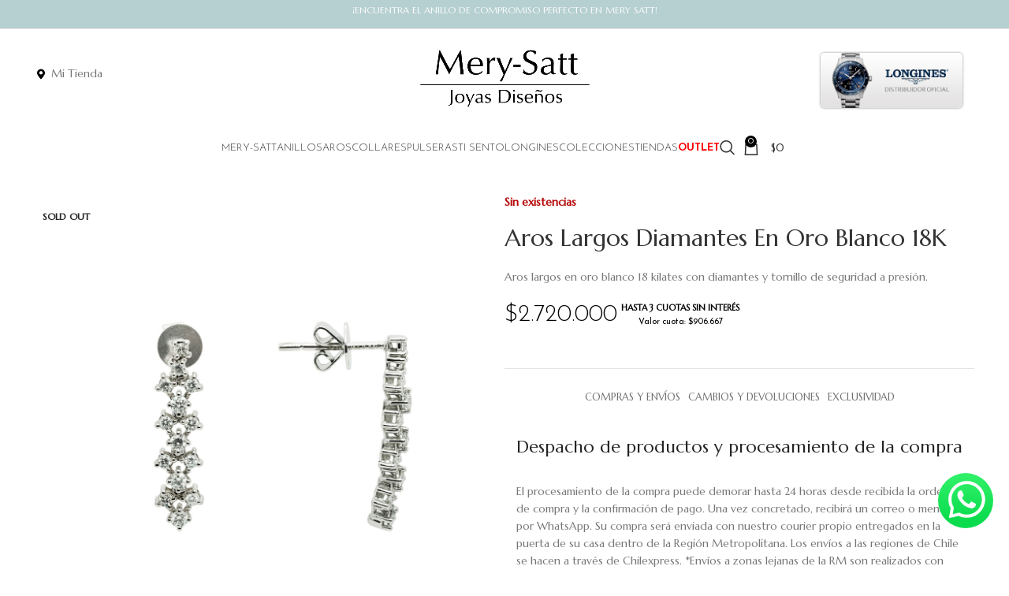

--- FILE ---
content_type: text/html; charset=UTF-8
request_url: https://merysattjoyas.cl/product/aros-largos-diamantes-en-oro-blanco-18k/
body_size: 51177
content:
<!DOCTYPE html>
<html lang="es">
<head>
	<meta charset="UTF-8">
	<link rel="profile" href="https://gmpg.org/xfn/11">
	<link rel="pingback" href="https://merysattjoyas.cl/xmlrpc.php">

	<meta name='robots' content='index, follow, max-image-preview:large, max-snippet:-1, max-video-preview:-1' />
	<style>img:is([sizes="auto" i], [sizes^="auto," i]) { contain-intrinsic-size: 3000px 1500px }</style>
	<script>window._wca = window._wca || [];</script>

	<!-- This site is optimized with the Yoast SEO plugin v26.9 - https://yoast.com/product/yoast-seo-wordpress/ -->
	<title>Aros Largos Diamantes En Oro Blanco 18K - Mery Satt Joyas</title>
	<link rel="canonical" href="https://merysattjoyas.cl/product/aros-largos-diamantes-en-oro-blanco-18k/" />
	<meta property="og:locale" content="es_ES" />
	<meta property="og:type" content="article" />
	<meta property="og:title" content="Aros Largos Diamantes En Oro Blanco 18K - Mery Satt Joyas" />
	<meta property="og:description" content="Aros largos en oro blanco 18 kilates con diamantes y tornillo de seguridad a presión." />
	<meta property="og:url" content="https://merysattjoyas.cl/product/aros-largos-diamantes-en-oro-blanco-18k/" />
	<meta property="og:site_name" content="Mery Satt Joyas" />
	<meta property="article:modified_time" content="2025-04-14T14:36:40+00:00" />
	<meta property="og:image" content="https://merysattjoyas.cl/wp-content/uploads/2022/11/7-4-30-51-ER16217846.jpg" />
	<meta property="og:image:width" content="1500" />
	<meta property="og:image:height" content="1500" />
	<meta property="og:image:type" content="image/jpeg" />
	<meta name="twitter:card" content="summary_large_image" />
	<script type="application/ld+json" class="yoast-schema-graph">{"@context":"https://schema.org","@graph":[{"@type":"WebPage","@id":"https://merysattjoyas.cl/product/aros-largos-diamantes-en-oro-blanco-18k/","url":"https://merysattjoyas.cl/product/aros-largos-diamantes-en-oro-blanco-18k/","name":"Aros Largos Diamantes En Oro Blanco 18K - Mery Satt Joyas","isPartOf":{"@id":"https://merysattjoyas.cl/#website"},"primaryImageOfPage":{"@id":"https://merysattjoyas.cl/product/aros-largos-diamantes-en-oro-blanco-18k/#primaryimage"},"image":{"@id":"https://merysattjoyas.cl/product/aros-largos-diamantes-en-oro-blanco-18k/#primaryimage"},"thumbnailUrl":"https://merysattjoyas.cl/wp-content/uploads/2022/11/7-4-30-51-ER16217846.jpg","datePublished":"2022-11-15T21:01:56+00:00","dateModified":"2025-04-14T14:36:40+00:00","breadcrumb":{"@id":"https://merysattjoyas.cl/product/aros-largos-diamantes-en-oro-blanco-18k/#breadcrumb"},"inLanguage":"es","potentialAction":[{"@type":"ReadAction","target":["https://merysattjoyas.cl/product/aros-largos-diamantes-en-oro-blanco-18k/"]}]},{"@type":"ImageObject","inLanguage":"es","@id":"https://merysattjoyas.cl/product/aros-largos-diamantes-en-oro-blanco-18k/#primaryimage","url":"https://merysattjoyas.cl/wp-content/uploads/2022/11/7-4-30-51-ER16217846.jpg","contentUrl":"https://merysattjoyas.cl/wp-content/uploads/2022/11/7-4-30-51-ER16217846.jpg","width":1500,"height":1500},{"@type":"BreadcrumbList","@id":"https://merysattjoyas.cl/product/aros-largos-diamantes-en-oro-blanco-18k/#breadcrumb","itemListElement":[{"@type":"ListItem","position":1,"name":"Portada","item":"https://merysattjoyas.cl/"},{"@type":"ListItem","position":2,"name":"TIENDA ONLINE","item":"https://merysattjoyas.cl/tienda-online/"},{"@type":"ListItem","position":3,"name":"Aros Largos Diamantes En Oro Blanco 18K"}]},{"@type":"WebSite","@id":"https://merysattjoyas.cl/#website","url":"https://merysattjoyas.cl/","name":"Mery-Satt Joyas","description":"Expertos en joyas de vanguardia, anillos de compromiso y lo más exclusivo del mundo de la Joyería.","publisher":{"@id":"https://merysattjoyas.cl/#organization"},"alternateName":"MS Joyas","potentialAction":[{"@type":"SearchAction","target":{"@type":"EntryPoint","urlTemplate":"https://merysattjoyas.cl/?s={search_term_string}"},"query-input":{"@type":"PropertyValueSpecification","valueRequired":true,"valueName":"search_term_string"}}],"inLanguage":"es"},{"@type":"Organization","@id":"https://merysattjoyas.cl/#organization","name":"Mery-Satt Joyas","alternateName":"MS Joyas","url":"https://merysattjoyas.cl/","logo":{"@type":"ImageObject","inLanguage":"es","@id":"https://merysattjoyas.cl/#/schema/logo/image/","url":"https://merysattjoyas.cl/wp-content/uploads/2024/09/cropped-favicon-2-1.png","contentUrl":"https://merysattjoyas.cl/wp-content/uploads/2024/09/cropped-favicon-2-1.png","width":512,"height":512,"caption":"Mery-Satt Joyas"},"image":{"@id":"https://merysattjoyas.cl/#/schema/logo/image/"}}]}</script>
	<!-- / Yoast SEO plugin. -->


<link rel='dns-prefetch' href='//www.googletagmanager.com' />
<link rel='dns-prefetch' href='//stats.wp.com' />
<link rel='dns-prefetch' href='//fonts.googleapis.com' />
<link rel='dns-prefetch' href='//use.fontawesome.com' />
<link rel="alternate" type="application/rss+xml" title="Mery Satt Joyas &raquo; Feed" href="https://merysattjoyas.cl/feed/" />
<link rel="alternate" type="application/rss+xml" title="Mery Satt Joyas &raquo; Feed de los comentarios" href="https://merysattjoyas.cl/comments/feed/" />
<link rel='stylesheet' id='wdp_cart-summary-css' href='https://merysattjoyas.cl/wp-content/plugins/advanced-dynamic-pricing-for-woocommerce/BaseVersion/assets/css/cart-summary.css?ver=4.11.0' type='text/css' media='all' />
<link rel='stylesheet' id='layerslider-css' href='https://merysattjoyas.cl/wp-content/plugins/LayerSlider/assets/static/layerslider/css/layerslider.css?ver=6.11.1' type='text/css' media='all' />
<link rel='stylesheet' id='ls-google-fonts-css' href='https://fonts.googleapis.com/css?family=Playfair+Display:regular,italic,700,700italic,900,900italic%7CJosefin+Sans:100,100italic,300,300italic,regular,italic,600,600italic,700,700italic&#038;subset=latin%2Clatin-ext' type='text/css' media='all' />
<link rel='stylesheet' id='wp-block-library-css' href='https://merysattjoyas.cl/wp-includes/css/dist/block-library/style.min.css?ver=ce341d43ec657ac76607bec9f0b9d8eb' type='text/css' media='all' />
<style id='classic-theme-styles-inline-css' type='text/css'>
/*! This file is auto-generated */
.wp-block-button__link{color:#fff;background-color:#32373c;border-radius:9999px;box-shadow:none;text-decoration:none;padding:calc(.667em + 2px) calc(1.333em + 2px);font-size:1.125em}.wp-block-file__button{background:#32373c;color:#fff;text-decoration:none}
</style>
<style id='safe-svg-svg-icon-style-inline-css' type='text/css'>
.safe-svg-cover{text-align:center}.safe-svg-cover .safe-svg-inside{display:inline-block;max-width:100%}.safe-svg-cover svg{fill:currentColor;height:100%;max-height:100%;max-width:100%;width:100%}

</style>
<link rel='stylesheet' id='mediaelement-css' href='https://merysattjoyas.cl/wp-includes/js/mediaelement/mediaelementplayer-legacy.min.css?ver=4.2.17' type='text/css' media='all' />
<link rel='stylesheet' id='wp-mediaelement-css' href='https://merysattjoyas.cl/wp-includes/js/mediaelement/wp-mediaelement.min.css?ver=ce341d43ec657ac76607bec9f0b9d8eb' type='text/css' media='all' />
<style id='jetpack-sharing-buttons-style-inline-css' type='text/css'>
.jetpack-sharing-buttons__services-list{display:flex;flex-direction:row;flex-wrap:wrap;gap:0;list-style-type:none;margin:5px;padding:0}.jetpack-sharing-buttons__services-list.has-small-icon-size{font-size:12px}.jetpack-sharing-buttons__services-list.has-normal-icon-size{font-size:16px}.jetpack-sharing-buttons__services-list.has-large-icon-size{font-size:24px}.jetpack-sharing-buttons__services-list.has-huge-icon-size{font-size:36px}@media print{.jetpack-sharing-buttons__services-list{display:none!important}}.editor-styles-wrapper .wp-block-jetpack-sharing-buttons{gap:0;padding-inline-start:0}ul.jetpack-sharing-buttons__services-list.has-background{padding:1.25em 2.375em}
</style>
<style id='font-awesome-svg-styles-default-inline-css' type='text/css'>
.svg-inline--fa {
  display: inline-block;
  height: 1em;
  overflow: visible;
  vertical-align: -.125em;
}
</style>
<link rel='stylesheet' id='font-awesome-svg-styles-css' href='https://merysattjoyas.cl/wp-content/uploads/font-awesome/v5.13.0/css/svg-with-js.css' type='text/css' media='all' />
<style id='font-awesome-svg-styles-inline-css' type='text/css'>
   .wp-block-font-awesome-icon svg::before,
   .wp-rich-text-font-awesome-icon svg::before {content: unset;}
</style>
<style id='global-styles-inline-css' type='text/css'>
:root{--wp--preset--aspect-ratio--square: 1;--wp--preset--aspect-ratio--4-3: 4/3;--wp--preset--aspect-ratio--3-4: 3/4;--wp--preset--aspect-ratio--3-2: 3/2;--wp--preset--aspect-ratio--2-3: 2/3;--wp--preset--aspect-ratio--16-9: 16/9;--wp--preset--aspect-ratio--9-16: 9/16;--wp--preset--color--black: #000000;--wp--preset--color--cyan-bluish-gray: #abb8c3;--wp--preset--color--white: #ffffff;--wp--preset--color--pale-pink: #f78da7;--wp--preset--color--vivid-red: #cf2e2e;--wp--preset--color--luminous-vivid-orange: #ff6900;--wp--preset--color--luminous-vivid-amber: #fcb900;--wp--preset--color--light-green-cyan: #7bdcb5;--wp--preset--color--vivid-green-cyan: #00d084;--wp--preset--color--pale-cyan-blue: #8ed1fc;--wp--preset--color--vivid-cyan-blue: #0693e3;--wp--preset--color--vivid-purple: #9b51e0;--wp--preset--gradient--vivid-cyan-blue-to-vivid-purple: linear-gradient(135deg,rgba(6,147,227,1) 0%,rgb(155,81,224) 100%);--wp--preset--gradient--light-green-cyan-to-vivid-green-cyan: linear-gradient(135deg,rgb(122,220,180) 0%,rgb(0,208,130) 100%);--wp--preset--gradient--luminous-vivid-amber-to-luminous-vivid-orange: linear-gradient(135deg,rgba(252,185,0,1) 0%,rgba(255,105,0,1) 100%);--wp--preset--gradient--luminous-vivid-orange-to-vivid-red: linear-gradient(135deg,rgba(255,105,0,1) 0%,rgb(207,46,46) 100%);--wp--preset--gradient--very-light-gray-to-cyan-bluish-gray: linear-gradient(135deg,rgb(238,238,238) 0%,rgb(169,184,195) 100%);--wp--preset--gradient--cool-to-warm-spectrum: linear-gradient(135deg,rgb(74,234,220) 0%,rgb(151,120,209) 20%,rgb(207,42,186) 40%,rgb(238,44,130) 60%,rgb(251,105,98) 80%,rgb(254,248,76) 100%);--wp--preset--gradient--blush-light-purple: linear-gradient(135deg,rgb(255,206,236) 0%,rgb(152,150,240) 100%);--wp--preset--gradient--blush-bordeaux: linear-gradient(135deg,rgb(254,205,165) 0%,rgb(254,45,45) 50%,rgb(107,0,62) 100%);--wp--preset--gradient--luminous-dusk: linear-gradient(135deg,rgb(255,203,112) 0%,rgb(199,81,192) 50%,rgb(65,88,208) 100%);--wp--preset--gradient--pale-ocean: linear-gradient(135deg,rgb(255,245,203) 0%,rgb(182,227,212) 50%,rgb(51,167,181) 100%);--wp--preset--gradient--electric-grass: linear-gradient(135deg,rgb(202,248,128) 0%,rgb(113,206,126) 100%);--wp--preset--gradient--midnight: linear-gradient(135deg,rgb(2,3,129) 0%,rgb(40,116,252) 100%);--wp--preset--font-size--small: 13px;--wp--preset--font-size--medium: 20px;--wp--preset--font-size--large: 36px;--wp--preset--font-size--x-large: 42px;--wp--preset--spacing--20: 0.44rem;--wp--preset--spacing--30: 0.67rem;--wp--preset--spacing--40: 1rem;--wp--preset--spacing--50: 1.5rem;--wp--preset--spacing--60: 2.25rem;--wp--preset--spacing--70: 3.38rem;--wp--preset--spacing--80: 5.06rem;--wp--preset--shadow--natural: 6px 6px 9px rgba(0, 0, 0, 0.2);--wp--preset--shadow--deep: 12px 12px 50px rgba(0, 0, 0, 0.4);--wp--preset--shadow--sharp: 6px 6px 0px rgba(0, 0, 0, 0.2);--wp--preset--shadow--outlined: 6px 6px 0px -3px rgba(255, 255, 255, 1), 6px 6px rgba(0, 0, 0, 1);--wp--preset--shadow--crisp: 6px 6px 0px rgba(0, 0, 0, 1);}:where(.is-layout-flex){gap: 0.5em;}:where(.is-layout-grid){gap: 0.5em;}body .is-layout-flex{display: flex;}.is-layout-flex{flex-wrap: wrap;align-items: center;}.is-layout-flex > :is(*, div){margin: 0;}body .is-layout-grid{display: grid;}.is-layout-grid > :is(*, div){margin: 0;}:where(.wp-block-columns.is-layout-flex){gap: 2em;}:where(.wp-block-columns.is-layout-grid){gap: 2em;}:where(.wp-block-post-template.is-layout-flex){gap: 1.25em;}:where(.wp-block-post-template.is-layout-grid){gap: 1.25em;}.has-black-color{color: var(--wp--preset--color--black) !important;}.has-cyan-bluish-gray-color{color: var(--wp--preset--color--cyan-bluish-gray) !important;}.has-white-color{color: var(--wp--preset--color--white) !important;}.has-pale-pink-color{color: var(--wp--preset--color--pale-pink) !important;}.has-vivid-red-color{color: var(--wp--preset--color--vivid-red) !important;}.has-luminous-vivid-orange-color{color: var(--wp--preset--color--luminous-vivid-orange) !important;}.has-luminous-vivid-amber-color{color: var(--wp--preset--color--luminous-vivid-amber) !important;}.has-light-green-cyan-color{color: var(--wp--preset--color--light-green-cyan) !important;}.has-vivid-green-cyan-color{color: var(--wp--preset--color--vivid-green-cyan) !important;}.has-pale-cyan-blue-color{color: var(--wp--preset--color--pale-cyan-blue) !important;}.has-vivid-cyan-blue-color{color: var(--wp--preset--color--vivid-cyan-blue) !important;}.has-vivid-purple-color{color: var(--wp--preset--color--vivid-purple) !important;}.has-black-background-color{background-color: var(--wp--preset--color--black) !important;}.has-cyan-bluish-gray-background-color{background-color: var(--wp--preset--color--cyan-bluish-gray) !important;}.has-white-background-color{background-color: var(--wp--preset--color--white) !important;}.has-pale-pink-background-color{background-color: var(--wp--preset--color--pale-pink) !important;}.has-vivid-red-background-color{background-color: var(--wp--preset--color--vivid-red) !important;}.has-luminous-vivid-orange-background-color{background-color: var(--wp--preset--color--luminous-vivid-orange) !important;}.has-luminous-vivid-amber-background-color{background-color: var(--wp--preset--color--luminous-vivid-amber) !important;}.has-light-green-cyan-background-color{background-color: var(--wp--preset--color--light-green-cyan) !important;}.has-vivid-green-cyan-background-color{background-color: var(--wp--preset--color--vivid-green-cyan) !important;}.has-pale-cyan-blue-background-color{background-color: var(--wp--preset--color--pale-cyan-blue) !important;}.has-vivid-cyan-blue-background-color{background-color: var(--wp--preset--color--vivid-cyan-blue) !important;}.has-vivid-purple-background-color{background-color: var(--wp--preset--color--vivid-purple) !important;}.has-black-border-color{border-color: var(--wp--preset--color--black) !important;}.has-cyan-bluish-gray-border-color{border-color: var(--wp--preset--color--cyan-bluish-gray) !important;}.has-white-border-color{border-color: var(--wp--preset--color--white) !important;}.has-pale-pink-border-color{border-color: var(--wp--preset--color--pale-pink) !important;}.has-vivid-red-border-color{border-color: var(--wp--preset--color--vivid-red) !important;}.has-luminous-vivid-orange-border-color{border-color: var(--wp--preset--color--luminous-vivid-orange) !important;}.has-luminous-vivid-amber-border-color{border-color: var(--wp--preset--color--luminous-vivid-amber) !important;}.has-light-green-cyan-border-color{border-color: var(--wp--preset--color--light-green-cyan) !important;}.has-vivid-green-cyan-border-color{border-color: var(--wp--preset--color--vivid-green-cyan) !important;}.has-pale-cyan-blue-border-color{border-color: var(--wp--preset--color--pale-cyan-blue) !important;}.has-vivid-cyan-blue-border-color{border-color: var(--wp--preset--color--vivid-cyan-blue) !important;}.has-vivid-purple-border-color{border-color: var(--wp--preset--color--vivid-purple) !important;}.has-vivid-cyan-blue-to-vivid-purple-gradient-background{background: var(--wp--preset--gradient--vivid-cyan-blue-to-vivid-purple) !important;}.has-light-green-cyan-to-vivid-green-cyan-gradient-background{background: var(--wp--preset--gradient--light-green-cyan-to-vivid-green-cyan) !important;}.has-luminous-vivid-amber-to-luminous-vivid-orange-gradient-background{background: var(--wp--preset--gradient--luminous-vivid-amber-to-luminous-vivid-orange) !important;}.has-luminous-vivid-orange-to-vivid-red-gradient-background{background: var(--wp--preset--gradient--luminous-vivid-orange-to-vivid-red) !important;}.has-very-light-gray-to-cyan-bluish-gray-gradient-background{background: var(--wp--preset--gradient--very-light-gray-to-cyan-bluish-gray) !important;}.has-cool-to-warm-spectrum-gradient-background{background: var(--wp--preset--gradient--cool-to-warm-spectrum) !important;}.has-blush-light-purple-gradient-background{background: var(--wp--preset--gradient--blush-light-purple) !important;}.has-blush-bordeaux-gradient-background{background: var(--wp--preset--gradient--blush-bordeaux) !important;}.has-luminous-dusk-gradient-background{background: var(--wp--preset--gradient--luminous-dusk) !important;}.has-pale-ocean-gradient-background{background: var(--wp--preset--gradient--pale-ocean) !important;}.has-electric-grass-gradient-background{background: var(--wp--preset--gradient--electric-grass) !important;}.has-midnight-gradient-background{background: var(--wp--preset--gradient--midnight) !important;}.has-small-font-size{font-size: var(--wp--preset--font-size--small) !important;}.has-medium-font-size{font-size: var(--wp--preset--font-size--medium) !important;}.has-large-font-size{font-size: var(--wp--preset--font-size--large) !important;}.has-x-large-font-size{font-size: var(--wp--preset--font-size--x-large) !important;}
:where(.wp-block-post-template.is-layout-flex){gap: 1.25em;}:where(.wp-block-post-template.is-layout-grid){gap: 1.25em;}
:where(.wp-block-columns.is-layout-flex){gap: 2em;}:where(.wp-block-columns.is-layout-grid){gap: 2em;}
:root :where(.wp-block-pullquote){font-size: 1.5em;line-height: 1.6;}
</style>
<link rel='stylesheet' id='pofw_product_options-css' href='https://merysattjoyas.cl/wp-content/plugins/product-options-for-woocommerce/view/frontend/web/product/main.css?ver=ce341d43ec657ac76607bec9f0b9d8eb' type='text/css' media='all' />
<style id='woocommerce-inline-inline-css' type='text/css'>
.woocommerce form .form-row .required { visibility: visible; }
</style>
<link rel='stylesheet' id='wt-smart-coupon-for-woo-css' href='https://merysattjoyas.cl/wp-content/plugins/wt-smart-coupons-for-woocommerce/public/css/wt-smart-coupon-public.css?ver=2.2.7' type='text/css' media='all' />
<link rel='stylesheet' id='font-awesome-official-css' href='https://use.fontawesome.com/releases/v5.13.0/css/all.css' type='text/css' media='all' integrity="sha384-Bfad6CLCknfcloXFOyFnlgtENryhrpZCe29RTifKEixXQZ38WheV+i/6YWSzkz3V" crossorigin="anonymous" />
<link rel='stylesheet' id='js_composer_front-css' href='https://merysattjoyas.cl/wp-content/plugins/js_composer/assets/css/js_composer.min.css?ver=7.9' type='text/css' media='all' />
<link rel='stylesheet' id='bootstrap-css' href='https://merysattjoyas.cl/wp-content/themes/woodmart/css/bootstrap-light.min.css?ver=7.6.0' type='text/css' media='all' />
<link rel='stylesheet' id='woodmart-style-css' href='https://merysattjoyas.cl/wp-content/themes/woodmart/css/parts/base.min.css?ver=7.6.0' type='text/css' media='all' />
<link rel='stylesheet' id='wd-widget-tag-cloud-css' href='https://merysattjoyas.cl/wp-content/themes/woodmart/css/parts/widget-tag-cloud.min.css?ver=7.6.0' type='text/css' media='all' />
<link rel='stylesheet' id='wd-widget-recent-post-comments-css' href='https://merysattjoyas.cl/wp-content/themes/woodmart/css/parts/widget-recent-post-comments.min.css?ver=7.6.0' type='text/css' media='all' />
<link rel='stylesheet' id='wd-widget-wd-recent-posts-css' href='https://merysattjoyas.cl/wp-content/themes/woodmart/css/parts/widget-wd-recent-posts.min.css?ver=7.6.0' type='text/css' media='all' />
<link rel='stylesheet' id='wd-widget-nav-css' href='https://merysattjoyas.cl/wp-content/themes/woodmart/css/parts/widget-nav.min.css?ver=7.6.0' type='text/css' media='all' />
<link rel='stylesheet' id='wd-widget-product-cat-css' href='https://merysattjoyas.cl/wp-content/themes/woodmart/css/parts/woo-widget-product-cat.min.css?ver=7.6.0' type='text/css' media='all' />
<link rel='stylesheet' id='wd-widget-price-filter-css' href='https://merysattjoyas.cl/wp-content/themes/woodmart/css/parts/woo-widget-price-filter.min.css?ver=7.6.0' type='text/css' media='all' />
<link rel='stylesheet' id='wd-widget-product-list-css' href='https://merysattjoyas.cl/wp-content/themes/woodmart/css/parts/woo-widget-product-list.min.css?ver=7.6.0' type='text/css' media='all' />
<link rel='stylesheet' id='wd-wp-gutenberg-css' href='https://merysattjoyas.cl/wp-content/themes/woodmart/css/parts/wp-gutenberg.min.css?ver=7.6.0' type='text/css' media='all' />
<link rel='stylesheet' id='wd-wpcf7-css' href='https://merysattjoyas.cl/wp-content/themes/woodmart/css/parts/int-wpcf7.min.css?ver=7.6.0' type='text/css' media='all' />
<link rel='stylesheet' id='wd-revolution-slider-css' href='https://merysattjoyas.cl/wp-content/themes/woodmart/css/parts/int-rev-slider.min.css?ver=7.6.0' type='text/css' media='all' />
<link rel='stylesheet' id='wd-wpbakery-base-css' href='https://merysattjoyas.cl/wp-content/themes/woodmart/css/parts/int-wpb-base.min.css?ver=7.6.0' type='text/css' media='all' />
<link rel='stylesheet' id='wd-wpbakery-base-deprecated-css' href='https://merysattjoyas.cl/wp-content/themes/woodmart/css/parts/int-wpb-base-deprecated.min.css?ver=7.6.0' type='text/css' media='all' />
<link rel='stylesheet' id='wd-notices-fixed-css' href='https://merysattjoyas.cl/wp-content/themes/woodmart/css/parts/woo-opt-sticky-notices.min.css?ver=7.6.0' type='text/css' media='all' />
<link rel='stylesheet' id='wd-woocommerce-base-css' href='https://merysattjoyas.cl/wp-content/themes/woodmart/css/parts/woocommerce-base.min.css?ver=7.6.0' type='text/css' media='all' />
<link rel='stylesheet' id='wd-mod-star-rating-css' href='https://merysattjoyas.cl/wp-content/themes/woodmart/css/parts/mod-star-rating.min.css?ver=7.6.0' type='text/css' media='all' />
<link rel='stylesheet' id='wd-woo-el-track-order-css' href='https://merysattjoyas.cl/wp-content/themes/woodmart/css/parts/woo-el-track-order.min.css?ver=7.6.0' type='text/css' media='all' />
<link rel='stylesheet' id='wd-woocommerce-block-notices-css' href='https://merysattjoyas.cl/wp-content/themes/woodmart/css/parts/woo-mod-block-notices.min.css?ver=7.6.0' type='text/css' media='all' />
<link rel='stylesheet' id='wd-woo-gutenberg-css' href='https://merysattjoyas.cl/wp-content/themes/woodmart/css/parts/woo-gutenberg.min.css?ver=7.6.0' type='text/css' media='all' />
<link rel='stylesheet' id='wd-woo-mod-quantity-css' href='https://merysattjoyas.cl/wp-content/themes/woodmart/css/parts/woo-mod-quantity.min.css?ver=7.6.0' type='text/css' media='all' />
<link rel='stylesheet' id='wd-woo-single-prod-el-base-css' href='https://merysattjoyas.cl/wp-content/themes/woodmart/css/parts/woo-single-prod-el-base.min.css?ver=7.6.0' type='text/css' media='all' />
<link rel='stylesheet' id='wd-woo-mod-stock-status-css' href='https://merysattjoyas.cl/wp-content/themes/woodmart/css/parts/woo-mod-stock-status.min.css?ver=7.6.0' type='text/css' media='all' />
<link rel='stylesheet' id='wd-woo-mod-shop-attributes-css' href='https://merysattjoyas.cl/wp-content/themes/woodmart/css/parts/woo-mod-shop-attributes.min.css?ver=7.6.0' type='text/css' media='all' />
<link rel='stylesheet' id='wd-header-base-css' href='https://merysattjoyas.cl/wp-content/themes/woodmart/css/parts/header-base.min.css?ver=7.6.0' type='text/css' media='all' />
<link rel='stylesheet' id='wd-mod-tools-css' href='https://merysattjoyas.cl/wp-content/themes/woodmart/css/parts/mod-tools.min.css?ver=7.6.0' type='text/css' media='all' />
<link rel='stylesheet' id='wd-header-elements-base-css' href='https://merysattjoyas.cl/wp-content/themes/woodmart/css/parts/header-el-base.min.css?ver=7.6.0' type='text/css' media='all' />
<link rel='stylesheet' id='wd-mod-tools-design-8-css' href='https://merysattjoyas.cl/wp-content/themes/woodmart/css/parts/mod-tools-design-8.min.css?ver=7.6.0' type='text/css' media='all' />
<link rel='stylesheet' id='wd-header-mobile-nav-dropdown-css' href='https://merysattjoyas.cl/wp-content/themes/woodmart/css/parts/header-el-mobile-nav-dropdown.min.css?ver=7.6.0' type='text/css' media='all' />
<link rel='stylesheet' id='wd-header-search-css' href='https://merysattjoyas.cl/wp-content/themes/woodmart/css/parts/header-el-search.min.css?ver=7.6.0' type='text/css' media='all' />
<link rel='stylesheet' id='wd-wd-search-results-css' href='https://merysattjoyas.cl/wp-content/themes/woodmart/css/parts/wd-search-results.min.css?ver=7.6.0' type='text/css' media='all' />
<link rel='stylesheet' id='wd-wd-search-form-css' href='https://merysattjoyas.cl/wp-content/themes/woodmart/css/parts/wd-search-form.min.css?ver=7.6.0' type='text/css' media='all' />
<link rel='stylesheet' id='wd-header-cart-side-css' href='https://merysattjoyas.cl/wp-content/themes/woodmart/css/parts/header-el-cart-side.min.css?ver=7.6.0' type='text/css' media='all' />
<link rel='stylesheet' id='wd-header-cart-css' href='https://merysattjoyas.cl/wp-content/themes/woodmart/css/parts/header-el-cart.min.css?ver=7.6.0' type='text/css' media='all' />
<link rel='stylesheet' id='wd-widget-shopping-cart-css' href='https://merysattjoyas.cl/wp-content/themes/woodmart/css/parts/woo-widget-shopping-cart.min.css?ver=7.6.0' type='text/css' media='all' />
<link rel='stylesheet' id='wd-page-title-css' href='https://merysattjoyas.cl/wp-content/themes/woodmart/css/parts/page-title.min.css?ver=7.6.0' type='text/css' media='all' />
<link rel='stylesheet' id='wd-woo-single-prod-predefined-css' href='https://merysattjoyas.cl/wp-content/themes/woodmart/css/parts/woo-single-prod-predefined.min.css?ver=7.6.0' type='text/css' media='all' />
<link rel='stylesheet' id='wd-woo-single-prod-and-quick-view-predefined-css' href='https://merysattjoyas.cl/wp-content/themes/woodmart/css/parts/woo-single-prod-and-quick-view-predefined.min.css?ver=7.6.0' type='text/css' media='all' />
<link rel='stylesheet' id='wd-woo-single-prod-el-tabs-predefined-css' href='https://merysattjoyas.cl/wp-content/themes/woodmart/css/parts/woo-single-prod-el-tabs-predefined.min.css?ver=7.6.0' type='text/css' media='all' />
<link rel='stylesheet' id='wd-woo-single-prod-opt-base-css' href='https://merysattjoyas.cl/wp-content/themes/woodmart/css/parts/woo-single-prod-opt-base.min.css?ver=7.6.0' type='text/css' media='all' />
<link rel='stylesheet' id='wd-woo-single-prod-el-gallery-css' href='https://merysattjoyas.cl/wp-content/themes/woodmart/css/parts/woo-single-prod-el-gallery.min.css?ver=7.6.0' type='text/css' media='all' />
<link rel='stylesheet' id='wd-swiper-css' href='https://merysattjoyas.cl/wp-content/themes/woodmart/css/parts/lib-swiper.min.css?ver=7.6.0' type='text/css' media='all' />
<link rel='stylesheet' id='wd-woo-mod-product-labels-css' href='https://merysattjoyas.cl/wp-content/themes/woodmart/css/parts/woo-mod-product-labels.min.css?ver=7.6.0' type='text/css' media='all' />
<link rel='stylesheet' id='wd-woo-mod-product-labels-rect-css' href='https://merysattjoyas.cl/wp-content/themes/woodmart/css/parts/woo-mod-product-labels-rect.min.css?ver=7.6.0' type='text/css' media='all' />
<link rel='stylesheet' id='wd-swiper-arrows-css' href='https://merysattjoyas.cl/wp-content/themes/woodmart/css/parts/lib-swiper-arrows.min.css?ver=7.6.0' type='text/css' media='all' />
<link rel='stylesheet' id='wd-woo-single-prod-el-navigation-css' href='https://merysattjoyas.cl/wp-content/themes/woodmart/css/parts/woo-single-prod-el-navigation.min.css?ver=7.6.0' type='text/css' media='all' />
<link rel='stylesheet' id='wd-tabs-css' href='https://merysattjoyas.cl/wp-content/themes/woodmart/css/parts/el-tabs.min.css?ver=7.6.0' type='text/css' media='all' />
<link rel='stylesheet' id='wd-woo-single-prod-el-tabs-opt-layout-tabs-css' href='https://merysattjoyas.cl/wp-content/themes/woodmart/css/parts/woo-single-prod-el-tabs-opt-layout-tabs.min.css?ver=7.6.0' type='text/css' media='all' />
<link rel='stylesheet' id='wd-accordion-css' href='https://merysattjoyas.cl/wp-content/themes/woodmart/css/parts/el-accordion.min.css?ver=7.6.0' type='text/css' media='all' />
<link rel='stylesheet' id='wd-section-title-css' href='https://merysattjoyas.cl/wp-content/themes/woodmart/css/parts/el-section-title.min.css?ver=7.6.0' type='text/css' media='all' />
<link rel='stylesheet' id='wd-mod-highlighted-text-css' href='https://merysattjoyas.cl/wp-content/themes/woodmart/css/parts/mod-highlighted-text.min.css?ver=7.6.0' type='text/css' media='all' />
<link rel='stylesheet' id='wd-section-title-style-simple-and-brd-css' href='https://merysattjoyas.cl/wp-content/themes/woodmart/css/parts/el-section-title-style-simple-and-brd.min.css?ver=7.6.0' type='text/css' media='all' />
<link rel='stylesheet' id='wd-product-loop-css' href='https://merysattjoyas.cl/wp-content/themes/woodmart/css/parts/woo-product-loop.min.css?ver=7.6.0' type='text/css' media='all' />
<link rel='stylesheet' id='wd-product-loop-quick-css' href='https://merysattjoyas.cl/wp-content/themes/woodmart/css/parts/woo-product-loop-quick.min.css?ver=7.6.0' type='text/css' media='all' />
<link rel='stylesheet' id='wd-woo-mod-add-btn-replace-css' href='https://merysattjoyas.cl/wp-content/themes/woodmart/css/parts/woo-mod-add-btn-replace.min.css?ver=7.6.0' type='text/css' media='all' />
<link rel='stylesheet' id='wd-woo-opt-title-limit-css' href='https://merysattjoyas.cl/wp-content/themes/woodmart/css/parts/woo-opt-title-limit.min.css?ver=7.6.0' type='text/css' media='all' />
<link rel='stylesheet' id='wd-swiper-pagin-css' href='https://merysattjoyas.cl/wp-content/themes/woodmart/css/parts/lib-swiper-pagin.min.css?ver=7.6.0' type='text/css' media='all' />
<link rel='stylesheet' id='wd-widget-collapse-css' href='https://merysattjoyas.cl/wp-content/themes/woodmart/css/parts/opt-widget-collapse.min.css?ver=7.6.0' type='text/css' media='all' />
<link rel='stylesheet' id='wd-footer-base-css' href='https://merysattjoyas.cl/wp-content/themes/woodmart/css/parts/footer-base.min.css?ver=7.6.0' type='text/css' media='all' />
<link rel='stylesheet' id='wd-cookies-popup-css' href='https://merysattjoyas.cl/wp-content/themes/woodmart/css/parts/opt-cookies.min.css?ver=7.6.0' type='text/css' media='all' />
<link rel='stylesheet' id='xts-style-header_494426-css' href='https://merysattjoyas.cl/wp-content/uploads/2026/02/xts-header_494426-1770073203.css?ver=7.6.0' type='text/css' media='all' />
<link rel='stylesheet' id='xts-style-theme_settings_default-css' href='https://merysattjoyas.cl/wp-content/uploads/2025/10/xts-theme_settings_default-1760734264.css?ver=7.6.0' type='text/css' media='all' />
<link rel='stylesheet' id='xts-google-fonts-css' href='https://fonts.googleapis.com/css?family=Marcellus%3A400%7CJosefin+Sans%3A400%2C600%2C300&#038;ver=7.6.0' type='text/css' media='all' />
<link rel='stylesheet' id='font-awesome-official-v4shim-css' href='https://use.fontawesome.com/releases/v5.13.0/css/v4-shims.css' type='text/css' media='all' integrity="sha384-/7iOrVBege33/9vHFYEtviVcxjUsNCqyeMnlW/Ms+PH8uRdFkKFmqf9CbVAN0Qef" crossorigin="anonymous" />
<style id='font-awesome-official-v4shim-inline-css' type='text/css'>
@font-face {
font-family: "FontAwesome";
font-display: block;
src: url("https://use.fontawesome.com/releases/v5.13.0/webfonts/fa-brands-400.eot"),
		url("https://use.fontawesome.com/releases/v5.13.0/webfonts/fa-brands-400.eot?#iefix") format("embedded-opentype"),
		url("https://use.fontawesome.com/releases/v5.13.0/webfonts/fa-brands-400.woff2") format("woff2"),
		url("https://use.fontawesome.com/releases/v5.13.0/webfonts/fa-brands-400.woff") format("woff"),
		url("https://use.fontawesome.com/releases/v5.13.0/webfonts/fa-brands-400.ttf") format("truetype"),
		url("https://use.fontawesome.com/releases/v5.13.0/webfonts/fa-brands-400.svg#fontawesome") format("svg");
}

@font-face {
font-family: "FontAwesome";
font-display: block;
src: url("https://use.fontawesome.com/releases/v5.13.0/webfonts/fa-solid-900.eot"),
		url("https://use.fontawesome.com/releases/v5.13.0/webfonts/fa-solid-900.eot?#iefix") format("embedded-opentype"),
		url("https://use.fontawesome.com/releases/v5.13.0/webfonts/fa-solid-900.woff2") format("woff2"),
		url("https://use.fontawesome.com/releases/v5.13.0/webfonts/fa-solid-900.woff") format("woff"),
		url("https://use.fontawesome.com/releases/v5.13.0/webfonts/fa-solid-900.ttf") format("truetype"),
		url("https://use.fontawesome.com/releases/v5.13.0/webfonts/fa-solid-900.svg#fontawesome") format("svg");
}

@font-face {
font-family: "FontAwesome";
font-display: block;
src: url("https://use.fontawesome.com/releases/v5.13.0/webfonts/fa-regular-400.eot"),
		url("https://use.fontawesome.com/releases/v5.13.0/webfonts/fa-regular-400.eot?#iefix") format("embedded-opentype"),
		url("https://use.fontawesome.com/releases/v5.13.0/webfonts/fa-regular-400.woff2") format("woff2"),
		url("https://use.fontawesome.com/releases/v5.13.0/webfonts/fa-regular-400.woff") format("woff"),
		url("https://use.fontawesome.com/releases/v5.13.0/webfonts/fa-regular-400.ttf") format("truetype"),
		url("https://use.fontawesome.com/releases/v5.13.0/webfonts/fa-regular-400.svg#fontawesome") format("svg");
unicode-range: U+F004-F005,U+F007,U+F017,U+F022,U+F024,U+F02E,U+F03E,U+F044,U+F057-F059,U+F06E,U+F070,U+F075,U+F07B-F07C,U+F080,U+F086,U+F089,U+F094,U+F09D,U+F0A0,U+F0A4-F0A7,U+F0C5,U+F0C7-F0C8,U+F0E0,U+F0EB,U+F0F3,U+F0F8,U+F0FE,U+F111,U+F118-F11A,U+F11C,U+F133,U+F144,U+F146,U+F14A,U+F14D-F14E,U+F150-F152,U+F15B-F15C,U+F164-F165,U+F185-F186,U+F191-F192,U+F1AD,U+F1C1-F1C9,U+F1CD,U+F1D8,U+F1E3,U+F1EA,U+F1F6,U+F1F9,U+F20A,U+F247-F249,U+F24D,U+F254-F25B,U+F25D,U+F267,U+F271-F274,U+F279,U+F28B,U+F28D,U+F2B5-F2B6,U+F2B9,U+F2BB,U+F2BD,U+F2C1-F2C2,U+F2D0,U+F2D2,U+F2DC,U+F2ED,U+F328,U+F358-F35B,U+F3A5,U+F3D1,U+F410,U+F4AD;
}
</style>
<link rel='stylesheet' id='wdp_pricing-table-css' href='https://merysattjoyas.cl/wp-content/plugins/advanced-dynamic-pricing-for-woocommerce/BaseVersion/assets/css/pricing-table.css?ver=4.11.0' type='text/css' media='all' />
<link rel='stylesheet' id='wdp_deals-table-css' href='https://merysattjoyas.cl/wp-content/plugins/advanced-dynamic-pricing-for-woocommerce/BaseVersion/assets/css/deals-table.css?ver=4.11.0' type='text/css' media='all' />
<script type="text/javascript" id="woocommerce-google-analytics-integration-gtag-js-after">
/* <![CDATA[ */
/* Google Analytics for WooCommerce (gtag.js) */
					window.dataLayer = window.dataLayer || [];
					function gtag(){dataLayer.push(arguments);}
					// Set up default consent state.
					for ( const mode of [{"analytics_storage":"denied","ad_storage":"denied","ad_user_data":"denied","ad_personalization":"denied","region":["AT","BE","BG","HR","CY","CZ","DK","EE","FI","FR","DE","GR","HU","IS","IE","IT","LV","LI","LT","LU","MT","NL","NO","PL","PT","RO","SK","SI","ES","SE","GB","CH"]}] || [] ) {
						gtag( "consent", "default", { "wait_for_update": 500, ...mode } );
					}
					gtag("js", new Date());
					gtag("set", "developer_id.dOGY3NW", true);
					gtag("config", "G-L2F0S5P06Q", {"track_404":true,"allow_google_signals":true,"logged_in":false,"linker":{"domains":[],"allow_incoming":false},"custom_map":{"dimension1":"logged_in"}});
/* ]]> */
</script>
<script type="text/javascript" src="https://merysattjoyas.cl/wp-includes/js/jquery/jquery.min.js?ver=3.7.1" id="jquery-core-js"></script>
<script type="text/javascript" src="https://merysattjoyas.cl/wp-includes/js/jquery/jquery-migrate.min.js?ver=3.4.1" id="jquery-migrate-js"></script>
<script type="text/javascript" src="https://merysattjoyas.cl/wp-includes/js/jquery/ui/core.min.js?ver=1.13.3" id="jquery-ui-core-js"></script>
<script type="text/javascript" src="https://merysattjoyas.cl/wp-content/plugins/product-options-for-woocommerce/view/frontend/web/product/main.js?ver=ce341d43ec657ac76607bec9f0b9d8eb" id="pofw_product_options-js"></script>
<script type="text/javascript" src="https://merysattjoyas.cl/wp-content/plugins/woocommerce/assets/js/jquery-blockui/jquery.blockUI.min.js?ver=2.7.0-wc.10.4.3" id="wc-jquery-blockui-js" data-wp-strategy="defer"></script>
<script type="text/javascript" id="wc-add-to-cart-js-extra">
/* <![CDATA[ */
var wc_add_to_cart_params = {"ajax_url":"\/wp-admin\/admin-ajax.php","wc_ajax_url":"\/?wc-ajax=%%endpoint%%","i18n_view_cart":"Ver carrito","cart_url":"https:\/\/merysattjoyas.cl\/cart\/","is_cart":"","cart_redirect_after_add":"no"};
/* ]]> */
</script>
<script type="text/javascript" src="https://merysattjoyas.cl/wp-content/plugins/woocommerce/assets/js/frontend/add-to-cart.min.js?ver=10.4.3" id="wc-add-to-cart-js" data-wp-strategy="defer"></script>
<script type="text/javascript" src="https://merysattjoyas.cl/wp-content/plugins/woocommerce/assets/js/zoom/jquery.zoom.min.js?ver=1.7.21-wc.10.4.3" id="wc-zoom-js" defer="defer" data-wp-strategy="defer"></script>
<script type="text/javascript" id="wc-single-product-js-extra">
/* <![CDATA[ */
var wc_single_product_params = {"i18n_required_rating_text":"Por favor elige una puntuaci\u00f3n","i18n_rating_options":["1 de 5 estrellas","2 de 5 estrellas","3 de 5 estrellas","4 de 5 estrellas","5 de 5 estrellas"],"i18n_product_gallery_trigger_text":"Ver galer\u00eda de im\u00e1genes a pantalla completa","review_rating_required":"yes","flexslider":{"rtl":false,"animation":"slide","smoothHeight":true,"directionNav":false,"controlNav":"thumbnails","slideshow":false,"animationSpeed":500,"animationLoop":false,"allowOneSlide":false},"zoom_enabled":"","zoom_options":[],"photoswipe_enabled":"","photoswipe_options":{"shareEl":false,"closeOnScroll":false,"history":false,"hideAnimationDuration":0,"showAnimationDuration":0},"flexslider_enabled":""};
/* ]]> */
</script>
<script type="text/javascript" src="https://merysattjoyas.cl/wp-content/plugins/woocommerce/assets/js/frontend/single-product.min.js?ver=10.4.3" id="wc-single-product-js" defer="defer" data-wp-strategy="defer"></script>
<script type="text/javascript" src="https://merysattjoyas.cl/wp-content/plugins/woocommerce/assets/js/js-cookie/js.cookie.min.js?ver=2.1.4-wc.10.4.3" id="wc-js-cookie-js" defer="defer" data-wp-strategy="defer"></script>
<script type="text/javascript" id="woocommerce-js-extra">
/* <![CDATA[ */
var woocommerce_params = {"ajax_url":"\/wp-admin\/admin-ajax.php","wc_ajax_url":"\/?wc-ajax=%%endpoint%%","i18n_password_show":"Mostrar contrase\u00f1a","i18n_password_hide":"Ocultar contrase\u00f1a"};
/* ]]> */
</script>
<script type="text/javascript" src="https://merysattjoyas.cl/wp-content/plugins/woocommerce/assets/js/frontend/woocommerce.min.js?ver=10.4.3" id="woocommerce-js" defer="defer" data-wp-strategy="defer"></script>
<script type="text/javascript" id="wt-smart-coupon-for-woo-js-extra">
/* <![CDATA[ */
var WTSmartCouponOBJ = {"ajaxurl":"https:\/\/merysattjoyas.cl\/wp-admin\/admin-ajax.php","wc_ajax_url":"https:\/\/merysattjoyas.cl\/?wc-ajax=","nonces":{"public":"5ec1156755","apply_coupon":"e909cc2d34"},"labels":{"please_wait":"Please wait...","choose_variation":"Please choose a variation","error":"Error !!!"},"shipping_method":[],"payment_method":"","is_cart":""};
/* ]]> */
</script>
<script type="text/javascript" src="https://merysattjoyas.cl/wp-content/plugins/wt-smart-coupons-for-woocommerce/public/js/wt-smart-coupon-public.js?ver=2.2.7" id="wt-smart-coupon-for-woo-js"></script>
<script type="text/javascript" src="https://merysattjoyas.cl/wp-content/plugins/js_composer/assets/js/vendors/woocommerce-add-to-cart.js?ver=7.9" id="vc_woocommerce-add-to-cart-js-js"></script>
<script type="text/javascript" src="https://stats.wp.com/s-202606.js" id="woocommerce-analytics-js" defer="defer" data-wp-strategy="defer"></script>
<script type="text/javascript" src="https://merysattjoyas.cl/wp-content/themes/woodmart/js/libs/device.min.js?ver=7.6.0" id="wd-device-library-js"></script>
<script type="text/javascript" src="https://merysattjoyas.cl/wp-content/themes/woodmart/js/scripts/global/scrollBar.min.js?ver=7.6.0" id="wd-scrollbar-js"></script>
<script></script><meta name="generator" content="Powered by LayerSlider 6.11.1 - Multi-Purpose, Responsive, Parallax, Mobile-Friendly Slider Plugin for WordPress." />
<!-- LayerSlider updates and docs at: https://layerslider.kreaturamedia.com -->
<link rel="https://api.w.org/" href="https://merysattjoyas.cl/wp-json/" /><link rel="alternate" title="JSON" type="application/json" href="https://merysattjoyas.cl/wp-json/wp/v2/product/24407" /><link rel="EditURI" type="application/rsd+xml" title="RSD" href="https://merysattjoyas.cl/xmlrpc.php?rsd" />
<link rel="alternate" title="oEmbed (JSON)" type="application/json+oembed" href="https://merysattjoyas.cl/wp-json/oembed/1.0/embed?url=https%3A%2F%2Fmerysattjoyas.cl%2Fproduct%2Faros-largos-diamantes-en-oro-blanco-18k%2F" />
<link rel="alternate" title="oEmbed (XML)" type="text/xml+oembed" href="https://merysattjoyas.cl/wp-json/oembed/1.0/embed?url=https%3A%2F%2Fmerysattjoyas.cl%2Fproduct%2Faros-largos-diamantes-en-oro-blanco-18k%2F&#038;format=xml" />

<!-- GENERAL -->
<style>
	/*Fonts*/
	@font-face {font-family: pand-r;src: url('https://pandoratiendaoficial.cl/wp-content/themes/Pandora/fonts/PanText-Regular.otf');}
	@font-face {font-family: pand-l;src: url('https://pandoratiendaoficial.cl/wp-content/themes/Pandora/fonts/PanText-Light.otf');}
	@font-face {font-family: pand-b;src: url('https://pandoratiendaoficial.cl/wp-content/themes/Pandora/fonts/PanText-Bold.otf');}
	@import url('https://fonts.googleapis.com/css2?family=Montserrat:wght@400;600&display=swap');
	@import url('https://fonts.googleapis.com/css2?family=Playfair+Display:wght@500&display=swap');
	.pand-l{font-family: 'pand-l', sans-serif !important; font-weight: 300;}
	.pand-r{font-family: 'pand-r', sans-serif !important; font-weight: 400;}
	.pand-b{font-family: 'pand-b', sans-serif !important; font-weight: 700;}
	.monts{font-family: 'Montserrat', sans-serif !important;}
	.miller{font-family: 'Playfair Display', sans-serif !important;}
	.align-self-start{ align-self: start;}
	
	
	#menu-inicio li.menu-item a{font-weight: 300; font-family: 'Josefin Sans';}
	.wd-nav[class*="wd-style-"]>li:is(.wd-has-children,.menu-item-has-children)>a:after{font-weight: 700; color: #000;}
	#menu-item-26853 a{font-weight: bold;} /*Menu guía de regalos en primera posición*/
	#menu-item-24507 a span.nav-link-text{color: red !important; font-weight: bold !important;}
	#menu-item-25731 a{font-weight: bold;}
	#menu-item-25380 a{font-weight: bold; color:#003150;}
	#menu-item-18569 a{color: #F2A1B2; font-weight: bold;}
	#menu-item-31901 a{color: red; font-weight: bold !important;} /*Menú Outlet*/
	#menu-inicio-1 .menu-item-25380 a{font-weight: bold; color:#003150;}
	#menu-inicio-1 .menu-item-18569 a{color: #F2A1B2; font-weight: bold;}
	#menu-item-31214 a span{ font-weight: bold; background: linear-gradient(to right, #000, #000, #000,#000,#d5a149,#d5a149,#d5a149); -webkit-background-clip: text; color:transparent; /*Usar en Black Friday*/ 
}
    
	
	@media only screen and (min-width: 1190px) {.navigation-style-default .item-level-0>a {padding: 5px 10px 5px 10px !important;}}
	.ocultar-modulo, .f-post-18263458828019748{display: none !important;}
	.show-768{display: none;}
	.hide-all{display: none;}
	.fondo-novias{    
		background-color: #ddd;
    	padding: 40px;
	}
	
	
	.mb10{margin-bottom:10px;}
	.whb-top-bar{background-color: #B6CFD0;}
	.whats-button{position: fixed;bottom: 50px;right: 20px;z-index: 999;transform: scale(1); max-width: 70px; border-radius: 100px; transition: 0.4s ease;}
	.whats-button:hover{transform: scale(1.1); -webkit-transition: 0.4s ease;}
	.main-page-wrapper > .page-title{background-size: cover !important;} 
	.joinchat{transform: translateY(-50px);}
	.category-separador h4{font-size:30px;}
	.fs11{font-size:11px  !important;}
	.fs15{background-color: #2c2c2c !important; color: #ffffff !important;}
	.fs30 h4.title{font-size: 30px;}
	.cat-foot{line-height:2;}
	.lujo-banner{background-image: url('https://merysattjoyas.cl/wp-content/uploads/2021/03/banner-interior-de-lujo-scaled.jpg') !important; background-position: center;}
	.lujo-title{padding-left:35px; text-align:left;}
	@import url('https://fonts.googleapis.com/css2?family=Marcellus&display=swap');
	.marcellus-r{font-family: 'Marcellus', serif !important;}
	.marcellus-r p{font-family: 'Marcellus', serif !important; font-size: 20px !important;}
	
	#shipping_method li{padding-right: 10px;}
	#shipping_method li:not(:last-child){padding-bottom: 10px; border-bottom: 1px solid #a0a0a0;}
	.wd-builder-off .woocommerce-result-count{display: inline-block !important;}
	
	.wd-product.wd-hover-quick .wd-add-btn>a:hover{background-color: #000 !important; color: #fff !important;}
	
	/*Header*/
	.whb-main-header .whb-general-header > div.container{position: relative;}
	.longines-header{position: absolute;right: 30px;top: 30px;}
	.longines-header img{max-width: 180px; box-shadow: 0px 0px 3px #888; border-radius: 5px;}
	.whb-sticky-prepared{padding-top: unset;}
	
	/*Home*/
	.wd-carousel-container .wd-carousel{margin: 0;}
	article.wd-project .wrap-meta{margin:0;}
	article.wd-project h3{font-size: 100% !important;}
	.gems-carousel .wd-nav-arrows.wd-pos-together{position: static; margin-left: calc(50% - 30px);}
	.portfolio-carousel .wd-carousel-item:nth-child(even) header.entry-header{display: flex; flex-wrap: wrap;}
	.portfolio-carousel .wd-carousel-item:nth-child(even) header figure.entry-thumbnail{order: 1; }
	.portfolio-carousel .wd-carousel-item:nth-child(even) header div.portfolio-info{width: 100%; order:0;}
	
	/* 	PLP */
	.wd-shop-tools .products-view-grid{display: none;}
	.content-with-products .term-description p{color: #767676; font-size: 14px; font-weight: 400;}
	.content-with-products .term-description p:first-child{color: #000; font-size: 18px; text-align: center;}
	aside.sidebar-container .woodmart-recent-posts{display: none !important;}
	.bloom-plp-pills{display: flex;}
	.bloom-plp-pills div{flex: 25%; padding: 0px 10px;}
	.bloom-plp-pills div a p{ border-radius: 4px; padding: 2px; background: #000; color: #fff !important;}
	@media only screen and (max-width: 768px){.bloom-plp-pills div{padding: 0px 5px;}}
	
	
	/*PDP*/
	#pdp-categories-list{max-width: 1222px; margin-left: auto; margin-right: auto;}
	.woocommerce-breadcrumb{display:block !important;}
	.single-breadcrumbs-wrapper, p.stock.in-stock.wd-style-default{display: none;}
	.single-product-page .entry-summary .summary-inner{display: flex; flex-wrap: wrap;}
	.single-product-page .entry-summary .summary-inner h1.product_title{order: 5; width: 100%}
	.single-product-page .entry-summary .summary-inner .woocommerce-product-details__short-description{order: 6; width: 100%}
	.single-product-page .entry-summary .summary-inner p.price{order: 7;}
	.single-product-page .entry-summary .summary-inner form.cart{order: 9; width: 100%;}
	.single-product-page .entry-summary .summary-inner .product-tabs-wrapper{order: 10; width: 100%}
	.single-product-page .entry-summary .summary-inner .wd-sizeguide-btn{order: 11; width: 100%}
	.single-product-page .entry-summary .summary-inner .product_meta{order: 12; width: 100%; display: flex; flex-wrap: wrap;}
	.single-product-page .entry-summary .summary-inner .product_meta .sku_wrapper{width: 100%; order:1;}
	.single-product-page .entry-summary .summary-inner .product_meta .tagged_as{width: 100%; order:2;}
	.single-product-page .entry-summary .summary-inner .product_meta .posted_in:not(:last-child){width: 100%; order:4;}
	.single-product-page .entry-summary .summary-inner .product_meta .posted_in:last-child{width: 100%; order:3;}
	.single-product-page .entry-summary .summary-inner .product_meta .posted_in:last-child{font-weight:bold; color: #000;}
	.single-product-page .entry-summary .summary-inner .product_meta .posted_in:last-child a{font-weight: normal;}				 
	.woocommerce-product-details__short-description p span{color: inherit !important; font-family: inherit !important; font-size: inherit !important;}
	.site-content .term-description{color: #000000;font-weight: 600;}
	.wd-nav-tabs>li:not(:last-child) {margin-inline-end: 10px;}
	.wd-nav-tabs>li a span{font-size: 0.8rem; }
	.product-tabs-wrapper{margin-top: 30px; padding-bottom:0; border-bottom: none;}
	#tab-item-title-wd_additional_tab_2 .wd-opener-style-arrow, #tab-item-title-wd_additional_tab_3 .wd-opener-style-arrow{display: none;}
		/*Etiqueta de Ultimas unidades*/
		.uu-label{display: none; flex: none !important;align-self: start;padding: 5px 10px;border: 2px dashed #000;color: #000;border-radius: 5px;font-weight: bold;font-size:12px;}
	.summary-inner .product_meta{border-top: none !important; padding-top: 0 !important;}
	
		/*Collar Iniciales CSS*/
		.pofw-product-options-wrapper{margin: 0;}
		#product-23530 .pofw-product-options-wrapper .field, #product-24350 .pofw-product-options-wrapper .field{display: none;}
	
	/*PopUps*/
	.popup-home-live::-webkit-scrollbar {width: 5px;}
	.popup-home-live::-webkit-scrollbar-track {background: #f1f1f1; }
	.popup-home-live::-webkit-scrollbar-thumb {background: #888; }
	.popup-home-live::-webkit-scrollbar-thumb:hover {background: #555; }
	.pos-pop-stores{position: absolute; top: 50%; margin-top: -20px; cursor: pointer;}
	
	#target-content, #target-content-store {display:none; position: fixed; z-index: 999999; top: 0; right: 0; bottom: 0; left: 0; pointer-events: none; -webkit-transition: opacity 200ms; transition: opacity 200ms; pointer-events: all; opacity:1;}

	#target-content #target-inner, #target-content-store #target-inner{ position: absolute; display: block; line-height: 1.8; width: 1040px; padding: 20px 20px 10px 20px; top: 50%; left: 50%; -webkit-transform: translateX(-50%) translateY(-50%);transform: translateX(-50%) translateY(-50%); box-shadow: 0px 12px 24px rgba(0, 0, 0, 0.2); background: white; color: #34495E; z-index: 999999;}
	#target-content #target-inner h2, #target-content-store #target-inner h2{margin-top: 0;}
	#target-content #target-inner code, #target-content-store #target-inner code{font-weight: bold;}#target-content a.vto-closer, #target-content-store a.vto-closer{ content: ""; position: absolute; top: 0; right: 0; bottom: 0; left: 0; background-color: #34495E; opacity: 0.5; -webkit-transition: opacity 200ms; transition: opacity 200ms; z-index: 999999;}
	#target-content a.vto-closer:hover, #target-content-store a.vto-closer:hover{opacity: 0.4;}
	#vto-atc{display:none; width: calc(1000px - 655px);padding-left: 10px;padding-bottom: 10px;padding-top: 20px;vertical-align: bottom;}
	.close-tryon{position: absolute; top: 10px; right: 10px;background-color: #ffffff;border: none;border-radius: 5px;padding-top: 3px;}

	@media only screen and (max-width: 768px){
	  #target-content #target-inner, #target-content-store #target-inner{width: 98%;height: auto;overflow-y: scroll;}
	  #vto-atc{padding-right: 20px;padding-top: 0;}
	  #vto-repeat, #vto-erase{width: 48%;display: inline-block;text-align: center;}	
	}
	/*fIN PopUp */
	
	
	
	/*MEDIA QUERIES*/
	@media only screen and (max-width: 1024px){
		.longines-header{position: static; text-align: center; margin-top: 30px; margin-bottom: 30px;}
	}
	
	@media only screen and (max-width: 768px){
		/*.whb-main-header{position: fixed;}*/
		.hide-768{display: none !important;}
		.show-768{display: block !important;}
		.main-page-wrapper{padding-top:0 !important;}
		
		.show1-768 article{display:none;}
		.show1-768 article:first-child{display:block;}
		#target-content-store #target-inner{height: 98%;}
		.woocommerce-ordering{min-width: 150px;}
		.woocommerce-ordering:after{
			padding: 0px 5px;
			border: 1px solid #aaa;
			border-radius: 4px;
			background-image: linear-gradient(#ccc, #eee, #fff);
		}
		
		.single-product-page form.cart{margin-bottom: 0;}
		
		/*Buscador en mobile ubicado en el header*/
		span.magnifier-icon:before{content: "\f130"; font-family: "woodmart-font"; color: #000; font-size: 20px; transform: translateX(210px); position: relative; left: -10px; top: 1px;}
		span.magnifier-icon-home:before{content: "\f130"; font-family: "woodmart-font"; color: #fff; font-size: 20px; transform: translateX(210px); position: relative; left: -10px; top: 1px;}
/* 		.wd-search-form form input[type="text"]{background: #fff; border-radius: 0; border: none; border-top: 2px solid #b6cfd0; border-bottom: 1px solid #ccc;} */
		
		/*Cabecera transparente en home*/
 		.home-header{background-color: rgba(0, 0, 0, 0); position: absolute; width: 100%;}
		.home-header .wd-tools-inner, .home-header .wd-tools-icon{background-color: rgba(255, 255, 255, 0) !important; color:rgba(255, 255, 255, 1) !important} 
		.home-header div.site-logo a img, .home-header .pos-pop-stores img.show-768{filter: invert(1);}
		
	} /*768*/
	
</style>

<!-- PAGINA LONGINES -->
<style>
	.longi-round-l img{border-top-left-radius: 100% !important; border-bottom-left-radius: 100% !important;}
	.longi-round-r img{border-top-right-radius: 100% !important; border-bottom-right-radius: 100% !important;}
	.longi-full-round, .longi-full-round img{border-radius: 200px !important;}
	@media only screen and (max-width: 768px){.longi-round-l img, .longi-round-r img{border-radius: 100% !important;}}
</style>

<!-- PANDORA HOME Y PAGINA DE PANDORA -->
<style>
	.pando-img-logo img{max-width: 300px;}
	.pandora-prodcat-list div.text-center .wpb_wrapper{border: 1px solid #ccc;padding-top: 20px;padding-left: 10px;text-align: center;}
	.pandora-prodcat-list .wpb_content_element{margin-bottom: 20px;}
	.pandora-prodcat-list .wpb_content_element .wpb_wrapper, .pandora-prodcat-list .vc_figure{border:none !important;padding:0 !important;} 
	.vc_custom_1672938334776{background-color: #eee;}
	.vc_custom_1672938334776 .vc_col-sm-6 .vc_column-inner{padding: 0;}
	.vc_custom_1647383435580{border: 4px solid pink;padding: 20px;}
	.vc_custom_1647383435580 .owl-prev, .vc_custom_1647383435580 .owl-next{transform: translateY(-55px) !important;}
	/*Boton en página de pandora*/
	.button-pandora{background-color: #f2a4b3 !important; color: #ffffff !important;}
	.button-pandora:hover{color: #ffffff !important;}
</style>

<!-- FIDELIZADOR Y ZENDESK-->
<style>
	#fide-embed-form{width: 100% !important;margin-top: 0 !important; }
	#fide-embed-form input{height: 40px !important;border-radius: 0 !important;}
	#fide-content-code-embed .btn-primary, #fide-embed-form .btn-send-form-fide{border: 1px solid #000000 !important;border-radius: 0 !important;color: #000000 !important;}
	#fide-embed-form .btn-primary{background-color: #ffe9ed !important;border-color: #000000 !important;}
	#fide-embed-form .content-widget-fide > .control-label{color: #000000;}
	
	/*Boton Zendesk al parecer*/ 
	iframe["title='Botón para iniciar la ventana de mensajería'"]{display: none !important;}
	iframe["title='Button to launch messaging window'"]{display: none !important;}
	iframe[title="Mensaje de la compañía"]{display: none !important;}
	iframe[title="Botón para iniciar la ventana de mensajería"]{display: none !important;}
	
	@media only screen and (max-width: 768px) {
		.content-widget-fide{width: 100% !important;}
		.content-widget-fide > .form-control{width: 100% !important;}
		#fide-content-code-embed .btn-primary, #fide-embed-form .btn-send-form-fide{position: static !important;}
		.whats-button{bottom: 12px; z-index: 99999; right: 12px; background: #fff; height: 73px; width: 73px;}
		#launcher{right:unset; left:0;}
		/*div[role="presentation"] iframe{display: none !important;} /*Este es el boton de zendesk*/
	}
</style>


<!-- Global site tag (gtag.js) - Google Analytics -->
<script async src="https://www.googletagmanager.com/gtag/js?id=G-R09MJ1N216"></script>
<script>
  window.dataLayer = window.dataLayer || [];
  function gtag(){dataLayer.push(arguments);}
  gtag('js', new Date());

  gtag('config', 'G-R09MJ1N216');
</script>

<meta name="google-site-verification" content="I16Yvl0jAGk0FCH9niss20z1OJYW1hvvzqe_bLQy_00" />
<meta name="p:domain_verify" content="b8ab7739153f937ac600ff6b8d8e8959"/>

<script>
	jQuery(document).ready(function(){
		//obtención de URL
		var url_path = window.location.href;
		//Valor mobile
		var scr_width = jQuery(window).width();
		
		jQuery('.title-size-large div.wd-back-btn').remove();
		//Cambios de texto Checkout
		jQuery('#billing_city_field label').text('Comuna');
		jQuery('#billing_state_field label').text('Región / Localidad');
		
		//cambiar texto cookies
		jQuery('.cookies-accept-btn').text('Aceptar');
		
		//Traducciones del checkout
		if (url_path.indexOf('https://merysattjoyas.cl/checkout') >= 0){
			jQuery('#billing_address_2_field label').text('Casa, departamento, condominio, etc.');
			jQuery('#billing_address_2_field span input').attr('placeholder', 'Casa, departamento, condominio, etc. (opcional)')
		}
		
		//Tener el correcto link a whatsapp
		if (scr_width < 768){
			jQuery('<a target="_blank" class="whats-box" href="https://wa.me/56968083176"><img src="https://merysattjoyas.cl/wp-content/uploads/2024/10/whatsapp-logo-png-green-square.png" class="whats-button"></a>').prependTo('body');
		}else{
			jQuery('<a target="_blank" class="whats-box" href="https://wa.me/56968083176"><img src="https://merysattjoyas.cl/wp-content/uploads/2024/10/whatsapp-logo-png-green-square.png" class="whats-button"></a>').prependTo('body');
		}
		
		//Cambiar URL predetrminado de IG en footer
		jQuery('footer .woodmart-social-icons .social-instagram').attr('href', 'https://www.instagram.com/merysattjoyas.cl/');
		
		//Cintillo de navidad encima del banner
		// Crear la fecha objetivo: 25 de diciembre del año actual
		const fechaObjetivo = new Date(new Date().getFullYear(), 11, 25); 
		const fechaActual = new Date();
		const diferencia = fechaObjetivo - fechaActual;
		const diasFaltantes = Math.ceil(diferencia / (1000 * 60 * 60 * 24));
		const arbol_r = '<img src="https://merysattjoyas.cl/wp-content/uploads/2024/11/christmas-tree.png" style="max-width: 30px; margin-left: 10px; display: inline-block;">';
		const text_navi = 'La Navidad está a la vuelta de la esquina';
		const text_navi_m = 'La Navidad a la vuelta de la esquina';
	//	if (scr_width < 768){
		//	jQuery('<div style="background-color:#B6CFD0; padding: 8px 0; text-align: center;"><img src="https://merysattjoyas.cl/wp-content/uploads/2024/11/christmas-tree.png" style="max-width: 30px; margin-right: 10px; display: inline-block;"><p style="margin:0; display: inline-block; color:#000;">'+text_navi_m+', faltan '+diasFaltantes+' días.</p></div>').prependTo('div.main-page-wrapper');
	//	}else{
		//	jQuery('<div style="background-color:#B6CFD0; padding: 8px 0; text-align: center;"><img src="https://merysattjoyas.cl/wp-content/uploads/2024/11/christmas-tree.png" style="max-width: 30px; margin-right: 10px; display: inline-block;"><p style="margin:0; display: inline-block; color:#000;">'+text_navi+', faltan '+diasFaltantes+' días.</p>'+arbol_r+'</div>').prependTo('div.main-page-wrapper');
	//	}
		
		
		//Popup Home
		if (url_path == 'https://merysattjoyas.cl/'){
			jQuery('#target-content').fadeIn();
			jQuery('#target-content').click(function(){
				jQuery('#target-content').fadeOut();
				jQuery('#vto-tester').hide();
				jQuery('#vto-atc').hide();
			});
			jQuery('.close-understand').click(function(){jQuery('#target-content').fadeOut();});
		}
		
		//Redirección a TyC
		if (url_path.indexOf("privacy-policy") >= 0){
			window.location.replace("https://merysattjoyas.cl/terminos-y-condiciones/");
		}
		
		//Ocultar texto en categoria
		if (url_path.indexOf("https://merysattjoyas.cl/product-category/pesavento/") >= 0){
			jQuery('.term-description').hide();
		}
		
		//Añadir clases a página de lujo
		if (url_path.indexOf("https://merysattjoyas.cl/lujo/") >= 0){
			jQuery('.page-title').addClass('lujo-banner');
			jQuery('.entry-title').addClass('lujo-title');
		}
		
		//Cambio texto Sidebar PLP
		jQuery('.wd-show-sidebar-btn a').text('Filtros');
		
		//Ajustes para formulario de argollas de matrimonio
		jQuery('#wpcf7-f15974-p15970-o1 .gramos select option[value="12gr"]').hide();
		
		jQuery('#wpcf7-f15974-p15970-o1 .medida select').change(function(){
			var val_medida = jQuery(this).val();
			if(val_medida == '4mm'){
				jQuery('#wpcf7-f15974-p15970-o1 .gramos select option[value="12gr"]').show(); 
				jQuery('#wpcf7-f15974-p15970-o1 .gramos select option[value="6gr"]').hide();
				jQuery('#wpcf7-f15974-p15970-o1 .gramos select option[value="8gr"]').hide();
				jQuery('#wpcf7-f15974-p15970-o1 .gramos select option[value="10gr"]').prop('selected', true);
			}else{
				jQuery('#wpcf7-f15974-p15970-o1 .gramos select option[value="12gr"]').hide();
				jQuery('#wpcf7-f15974-p15970-o1 .gramos select option[value="8gr"]').show();
				jQuery('#wpcf7-f15974-p15970-o1 .gramos select option[value="6gr"]').show();
				jQuery('#wpcf7-f15974-p15970-o1 .gramos select option[value="6gr"]').prop('selected', true);
			}
		});
	
	
	
	//Para que funcione el orderby
		var url_path_wopar = location.protocol + '//' + location.host + location.pathname;
		//console.log('URL: '+ url_path_wopar);
		var order_val = '';
		jQuery('form.woocommerce-ordering select').change(function(){
			order_val = jQuery(this).val();
			if(order_val == 'popularity'){location.replace(url_path_wopar+'?orderby=popularity')}
			if(order_val == 'date'){location.replace(url_path_wopar+'?orderby=date')}
			if(order_val == 'price'){location.replace(url_path_wopar+'?orderby=price')}
			if(order_val == 'price-desc'){location.replace(url_path_wopar+'?orderby=price-desc')}
		});
	
	
	//Etiqueta New In en PLP Nueva Colección
	jQuery('<div style="display: flex; align-self: start; background-color: #000000; color: #ffffff; padding: 2px 10px;" class="newin-tag"><span>NEW IN</span></div>').prependTo('.wd-carousel-container .product-element-bottom');
	
	
	
	//Popup de tiendas del menu
		jQuery('<div class="show-stores pos-pop-stores"><img src="https://merysattjoyas.cl/wp-content/uploads/2024/01/pin-de-mapa.png" style="max-width: 100%;" class="hide-768"><img class="show-768" style="margin-left: 10px; max-width: 30px; height: auto;" src="https://merysattjoyas.cl/wp-content/uploads/2024/10/store-front.png"><p class="hide-768" style=" display: inline-block; padding-left: 5px; ">Mi Tienda</p></div>').prependTo('.whb-main-header .whb-general-header .container');
		jQuery('<li class="menu-item show-stores"><a href="javascript:void(0);"><span class="nav-link-text">TIENDAS</span></a></li>').appendTo('.mobile-nav ul#menu-inicio-1');
		
		jQuery('<div id="target-content-store" style="display:none !important;"><a href="javascript:void(0);" class="vto-closer"></a><div id="target-inner"><div style="text-align:center;"><h2>Tiendas Mery-Satt</h2><h3>Pueblo del Inglés</h3><p>Av. Vitacura 6195, Local 67, Vitacura. Santiago de Chile.<br> Teléfono: + 562 22187346 <br> WhatsApp: + 569 84932171</p> <h3>Mall Portal La Dehesa</h3><p>Av. La Dehesa N° 1445, Local 2049. Lo Barnechea, Santiago de Chile. <br> Teléfono: + 562 29548968 <br> WhatsApp: + 569 57022837</p><h3>Mall CasaCostanera</h3><p>Av. Nueva Costanera 3900, local 251-B Planta Baja, Vitacura, Santiago de Chile <br> Teléfono: +562 24862108 <br> WhatsApp: +56 973824562</p><div class="close-understand" style="padding:5px 15px; background-color: #000000; color: #ffffff; display: inline-block; margin-bottom:20px; cursor:pointer; position: absolute; top: 10px; right: 10px;"><p style="margin: 0;">X</p></div></div></div></div>').insertBefore('footer');
		
		jQuery('.show-stores').click(function(){jQuery('#target-content-store').fadeIn();});
		jQuery('#target-content-store').click(function(){
			jQuery('#target-content-store').fadeOut();
			jQuery('#vto-tester').hide();
			jQuery('#vto-atc').hide();
			//setTimeout(function(){jQuery('.wd-close-side').addClass('wd-close-side-opened');},500);
		});
		jQuery('.close-understand').click(function(){
			jQuery('#target-content-store').fadeOut(); 
			//setTimeout(function(){jQuery('.wd-close-side').addClass('wd-close-side-opened');},500);
			
		});
		
	//Logo/Imagen distribuidor longines en header
	if (scr_width < 1025){
		jQuery('<div class="longines-header"><a href="https://merysattjoyas.cl/longines/"><img src="https://merysattjoyas.cl/wp-content/uploads/2024/11/longines-distribuidor-icono-header.png" ></a></div>').appendTo('.mobile-nav ul#menu-inicio-1');
	}else{
		jQuery('<div class="longines-header"><a href="https://merysattjoyas.cl/longines/"><img src="https://merysattjoyas.cl/wp-content/uploads/2024/11/longines-distribuidor-icono-header.png" ></a></div>').insertAfter('.whb-main-header .whb-general-header > div.container .whb-general-header-inner');
	}
		
	//Wishlist button
		//jQuery('<a href="https://merysattjoyas.cl/wishlist/"><img src="https://merysattjoyas.cl/wp-content/uploads/2022/05/heart-wishlist.png" style="max-width: 24px; margin-left: 5px; cursor: pointer;"></a>').insertBefore('.whb-main-header .woodmart-shopping-cart');

	//Agregar label Ordenar por a PLP en mobile
    	if (scr_width < 768){
			jQuery('<p style="display: inline-block; padding-right: 10px; margin:0;">Ordenar por:</p>').appendTo('form.woocommerce-ordering');
			jQuery('#woodmart-price-filter-2').insertBefore('#woocommerce_product_categories-2');
		}

	// Sticky header
  		var scr_width = jQuery(window).width();
    	if (scr_width > 768){
			jQuery(window).scroll(function() {
			  if (jQuery(document).scrollTop() > 300) {
				jQuery('header .whb-main-header').css('position', 'fixed');
				  jQuery('header .whb-main-header').css('box-shadow', '0px 0px 10px #333');
				  jQuery('.whb-general-header').hide();
			  } else {
				jQuery('header .whb-main-header').css('position', 'relative');
				  jQuery('header .whb-main-header').css('box-shadow', 'none');
				  jQuery('.whb-general-header').show();
			  }
			});
		}
	
	//Popup al lado de botón de WhatsApp después de 1 minuto
		setTimeout(function(){
			if (scr_width > 768){
				jQuery('<div class="welcome-label-whatsapp" style="position: fixed;bottom: 60px;right: 100px;z-index: 999;width: auto;background-color: #fff;border-radius: 100px;padding: 5px 10px; box-shadow: 0px 0px 10px #888;"><span>¡Hola! 👋 ¿Podemos ayudarte en algo?</span></div>').insertBefore('.whats-button');
			}else{
				jQuery('<div class="welcome-label-whatsapp" style="position: fixed;bottom: 30px;right: 100px;z-index: 999;width: auto;background-color: #fff;border-radius: 100px;padding: 5px 10px; box-shadow: 0px 0px 10px #888;"><span>¡Hola! 👋 ¿Podemos aydarte en algo?</span></div>').insertBefore('.whats-button');
			}
		},60000);
		setTimeout(function(){jQuery('.welcome-label-whatsapp').fadeOut();},90000);
		
		
	//Botones de "El sello Mery-Satt" del home
		jQuery('p.trigger-sello').click(function(){
			jQuery(this).next('.box-content-sello').fadeIn();
			jQuery(this).hide();
		});
		
		
	//Cambiar texto y colocar el Buscador del menu en el header en mobile
	if (scr_width < 768){
// 		jQuery('.mobile-nav .wd-search-form').appendTo('header .whb-main-header')
		jQuery('.wd-search-form form > input').attr('placeholder', 'Buscar productos...');
		jQuery('<span class="magnifier-icon"></span>').prependTo('a[aria-label="Open mobile menu"] > span');
		if (url_path == 'https://merysattjoyas.cl/'){
			jQuery('header.whb-header .whb-general-header').addClass('home-header');
			jQuery('.home-header span.magnifier-icon').addClass('magnifier-icon-home');
			//jQuery('<img src="https://merysattjoyas.cl/wp-content/uploads/2020/04/2mer3ysatt-logo2-copy-1-1024x512-1.png" style="max-width:200px;">').appendTo('.home-header div.site-logo a');
			//jQuery('.home-header div.site-logo a img[alt="Mery Satt Joyas"]').hide();
		}
	}else{
		jQuery('.wd-header-search form > input').attr('placeholder', 'Buscar productos...');
	}
		
	//Logo MS en Footer
	jQuery('<div class="footer-logo" style="text-align: center; padding-top: 30px;"><img src="https://merysattjoyas.cl/wp-content/uploads/2020/04/2mer3ysatt-logo2-copy-1-1024x512-1.png"  style="max-width: 200px;" /></div>').insertBefore('footer aside.footer-sidebar');
	jQuery('<link rel="stylesheet" href="https://cdnjs.cloudflare.com/ajax/libs/font-awesome/4.7.0/css/font-awesome.css"><div style="text-align: center; margin-bottom: 20px;"><a href="https://www.instagram.com/merysattjoyas.cl/" target="_blank"><span class="fa-stack fa-lg"> <i class="fa fa-circle fa-stack-2x"></i> <i class="fa fa-instagram fa-stack-1x fa-inverse" style="color:#333;"></i></span></a><a href="https://www.facebook.com/merysattjoyas" target="_blank"><span class="fa-stack fa-lg"> <i class="fa fa-circle fa-stack-2x"></i> <i class="fa fa-facebook fa-stack-1x fa-inverse" style="color:#333;"></i></span></a><a href="https://www.youtube.com/channel/UCd9dNhE51ZCRfGPm6xXxHCg" target="_blank"><span class="fa-stack fa-lg"> <i class="fa fa-circle fa-stack-2x"></i> <i class="fa fa-youtube fa-stack-1x fa-inverse" style="color:#333;"></i></span></a><a href="https://ar.pinterest.com/merysattjoyas/" target="_blank"><span class="fa-stack fa-lg"> <i class="fa fa-circle fa-stack-2x"></i> <i class="fa fa-pinterest-p fa-stack-1x fa-inverse" style="color:#333;"></i></span></a></div>').insertAfter('footer .footer-logo');
	
	//Botones de categorias para coleccion bloom en PLP
	if(url_path == 'https://merysattjoyas.cl/product-category/colecciones-merysatt/bloom-by-mery-satt/?orderby=price' || url_path == 'https://merysattjoyas.cl/product-category/colecciones-merysatt/bloom-by-mery-satt/'){
		jQuery('<div class="bloom-plp-pills"><div><a href="https://merysattjoyas.cl/product-category/colecciones-merysatt/bloom-by-mery-satt/aros-bloom-by-ms/"><p>Aros</p></a></div><div><a href="https://merysattjoyas.cl/product-category/colecciones-merysatt/bloom-by-mery-satt/anillos-bloom-by-ms/ "><p>Anillos</p></a></div><div><a href="https://merysattjoyas.cl/product-category/colecciones-merysatt/bloom-by-mery-satt/collares-bloom-by-ms/ "><p>Collares</p></a></div><div><a href="https://merysattjoyas.cl/product-category/colecciones-merysatt/bloom-by-mery-satt/pulseras-bloom-by-ms/ "><p>Pulseras</p></a></div></div>').appendTo('.container .site-content .term-description');
	}
		
		//desarrollo para venta nocturna novias MS (saca las primeras imagenes del mcarrusel y deja solo la última, además cambia el texto del encaberzado del cintillo al inicio)
// 		var hora = new Date().getHours(); // obtiene la hora actual en 0–23
// 		if (hora >= 19 || hora < 9) {
// 			// Entre 7pm (19) y 9am
// 			jQuery(".wd-carousel-wrap .wd-carousel-item").eq(0).remove();
// 			jQuery(".wd-carousel-wrap .wd-carousel-item").eq(0).remove();
// 			jQuery(".show-768 .wd-carousel-wrap .wd-carousel-item").eq(0).remove();
// 			jQuery(".show-768 .wd-carousel-wrap .wd-carousel-item").eq(0).remove();
// 			jQuery('.head-default').remove(); //ambio de cintillo
// 		} else {
// 			// Entre 9am y 7pm
// 			jQuery(".wd-carousel-wrap .wd-carousel-item").eq(2).remove(); 
// 			jQuery(".show-768 .wd-carousel-wrap .wd-carousel-item").eq(2).remove(); 
// 			jQuery('.head-novios').remove(); //ambio de cintillo
// 		}
		
		
	//Tag 3x2 en productos que permita excluir longines

// 	jQuery(document).ready(function() {
// 		if (url_path.indexOf("https://merysattjoyas.cl/product-category/") >= 0){
// 			var intervalo = setInterval(function() {
// 				jQuery('.tag-3x2').remove();
// 				jQuery('<div class="tag-3x2" style="position: absolute;z-index: 1;background: #000;color: #fff;bottom: 40px;left: 15px;font-size: 15px;padding: 10px; 20px">3X2</div>').appendTo('.wd-product .product-element-top');
// 				jQuery('.wd-product.product_cat-longines .tag-3x2, .wd-product.product_cat-outlet .tag-3x2').remove();
// 			}, 2000);
// 		}
// 	});

	
	});//ready
	
</script>




<script>
	jQuery(document).ready(function(){
		var shipping_counter = jQuery('#shipping_method li').size();
		if(shipping_counter > 2){
			setTimeout(function(){jQuery('<li style="background-color: #ffffff; transform: translateY(-15px); font-size: 12px;"><a href="https://merysattjoyas.cl/envios-y-tiendas/" target="_blank">Revisa las condiciones de envío y la información para Shopping al Auto Portal La Dehesa</a></li>').appendTo('#shipping_method');},3000);
		}
		console.log(shipping_counter);
	});

</script>


<script>
	jQuery(document).ready(function(){		
		//obtención de URL y tamaño de pantalla
		var url_path = window.location.href;
		var scr_width = jQuery(window).width();
		
		////////////////////////////////////////////////////////////
		//                  IMG Entre Productos                   //
		///////////////////////////////////////////////////////////
		
		//GIF en PLP Bloom
		if (url_path == 'https://merysattjoyas.cl/product-category/bloom-by-mery-satt/' || url_path == 'https://merysattjoyas.cl/product-category/colecciones-merysatt/bloom-by-mery-satt/' || url_path == 'https://merysattjoyas.cl/product-category/colecciones-merysatt/bloom-by-mery-satt/?orderby=price'){
		
	//Permite agregar un GIF en la 4ta posicion del PLP
// 			var grid_col = jQuery('.content-with-products .products [data-loop="3"]').attr('class');
// 			if(grid_col.indexOf('col-md-3') !== -1){jQuery('<div class="product-grid-item product col-md-3 col-sm-4 col-12 col-tester first" style="display: flex; height: 100%; align-items: center;"><img src="https://merysattjoyas.cl/wp-content/uploads/2022/08/gifms-bloom-plp.gif" style="max-width: 100%; height: auto;"></div>').insertAfter('.content-with-products .products [data-loop="3"]');
// 			}else if(grid_col.indexOf('col-md-4') !== -1){jQuery('<div class="product-grid-item product col-md-4 col-12 col-tester first" style="display: flex; height: 100%; align-items: center;"><img src="https://merysattjoyas.cl/wp-content/uploads/2022/08/gifms-bloom-plp.gif" style="max-width: 100%; height: auto;"></div>').insertAfter('.content-with-products .products [data-loop="3"]');
// 			}else{jQuery('<div class="product-grid-item product col-12 first" style="display: flex; height: 100%; align-items: center;"><img src="https://merysattjoyas.cl/wp-content/uploads/2022/08/gifms-bloom-plp.gif" style="max-width: 100%; height: auto;"></div>').insertAfter('.content-with-products .products [data-loop="3"]');
// 			}

			if (scr_width < 768){
				jQuery('.main-page-wrapper .page-title').hide();
				jQuery('<img style="max-width: 100%; height: auto; margin-bottom: 40px;" src="https://merysattjoyas.cl/wp-content/uploads/2025/10/coleccion-mobile.webp">').insertBefore('.main-page-wrapper .page-title');
			}else{
				jQuery('.main-page-wrapper .page-title').hide();
				jQuery('<img style="max-width: 100%; height: auto; margin-bottom: 20px;" src="https://merysattjoyas.cl/wp-content/uploads/2025/10/coleccion-web.webp">').insertBefore('.main-page-wrapper .page-title');
			}
			
		}
	
		// bloom > anillos
			if (url_path.indexOf("https://merysattjoyas.cl/product-category/colecciones-merysatt/bloom-by-mery-satt/anillos-bloom-by-ms/") >= 0){
				jQuery('.page-title h1.entry-title').css('opacity','0');
				var scr_width = jQuery(window).width();
				if (scr_width < 768){//movil
					jQuery('.main-page-wrapper .page-title').hide();
					jQuery('<img style="max-width: 100%; height: auto; margin-bottom: 40px;" src="https://merysattjoyas.cl/wp-content/uploads/2025/10/anillos-mobile.webp">').insertBefore('.main-page-wrapper .page-title');
				}else{//desktop
					jQuery('.main-page-wrapper .page-title').hide();
					jQuery('<img style="max-width: 100%; height: auto; margin: 0px auto 20px auto; display: flex;" src="https://merysattjoyas.cl/wp-content/uploads/2025/10/anillos-web.webp">').insertBefore('.main-page-wrapper .page-title');
				}
			}
	
		// bloom > aros
			if (url_path.indexOf("https://merysattjoyas.cl/product-category/colecciones-merysatt/bloom-by-mery-satt/aros-bloom-by-ms/") >= 0){
				jQuery('.page-title h1.entry-title').css('opacity','0');
				var scr_width = jQuery(window).width();
				if (scr_width < 768){//movil
					jQuery('.main-page-wrapper .page-title').hide();
					jQuery('<img style="max-width: 100%; height: auto; margin-bottom: 40px;" src="https://merysattjoyas.cl/wp-content/uploads/2025/10/aros-mobile.webp">').insertBefore('.main-page-wrapper .page-title');
				}else{//desktop
					jQuery('.main-page-wrapper .page-title').hide();
					jQuery('<img style="max-width: 100%; height: auto; margin: 0px auto 20px auto; display: flex;" src="https://merysattjoyas.cl/wp-content/uploads/2025/10/aros-web.webp">').insertBefore('.main-page-wrapper .page-title');
				}
			}
	
		// bloom > collares
			if (url_path.indexOf("https://merysattjoyas.cl/product-category/colecciones-merysatt/bloom-by-mery-satt/collares-bloom-by-ms/") >= 0){
				jQuery('.page-title h1.entry-title').css('opacity','0');
				var scr_width = jQuery(window).width();
				if (scr_width < 768){//movil
					jQuery('.main-page-wrapper .page-title').hide();
					jQuery('<img style="max-width: 100%; height: auto; margin-bottom: 40px;" src="https://merysattjoyas.cl/wp-content/uploads/2025/10/collares-mobile.webp">').insertBefore('.main-page-wrapper .page-title');
				}else{//desktop
					jQuery('.main-page-wrapper .page-title').hide();
					jQuery('<img style="max-width: 100%; height: auto; margin: 0px auto 20px auto; display: flex;" src="https://merysattjoyas.cl/wp-content/uploads/2025/10/collares-web.webp">').insertBefore('.main-page-wrapper .page-title');
				}
			}
	
		// bloom > pulseras
			if (url_path.indexOf("https://merysattjoyas.cl/product-category/colecciones-merysatt/bloom-by-mery-satt/pulseras-bloom-by-ms/") >= 0){
				jQuery('.page-title h1.entry-title').css('opacity','0');
				var scr_width = jQuery(window).width();
				if (scr_width < 768){//movil
					jQuery('.main-page-wrapper .page-title').hide();
					jQuery('<img style="max-width: 100%; height: auto; margin-bottom: 40px;" src="https://merysattjoyas.cl/wp-content/uploads/2025/10/pulseras-mobile.webp">').insertBefore('.main-page-wrapper .page-title');
				}else{//desktop
					jQuery('.main-page-wrapper .page-title').hide();
					jQuery('<img style="max-width: 100%; height: auto; margin: 0px auto 20px auto; display: flex;" src="https://merysattjoyas.cl/wp-content/uploads/2025/10/pulseras-web.webp">').insertBefore('.main-page-wrapper .page-title');
				}
			}
		
		//Rubí
// 		if (url_path.indexOf("https://merysattjoyas.cl/product-category/gemas/rubi") >= 0){
// 			var grid_col = jQuery('.content-with-products .products [data-loop="3"]').attr('class');
// 			if(grid_col.indexOf('col-md-3') !== -1){jQuery('<div class="product-grid-item product col-md-3 col-sm-4 col-12 col-tester first" style="display: flex; height: 100%; align-items: center;"><img src="https://merysattjoyas.cl/wp-content/uploads/2023/11/rubi.png" style="max-width: 100%; height: auto;"></div>').insertAfter('.content-with-products .products [data-loop="3"]');
// 			}else if(grid_col.indexOf('col-md-4') !== -1){jQuery('<div class="product-grid-item product col-md-4 col-12 col-tester first" style="display: flex; height: 100%; align-items: center;"><img src="https://merysattjoyas.cl/wp-content/uploads/2023/11/rubi.png" style="max-width: 100%; height: auto;"></div>').insertAfter('.content-with-products .products [data-loop="3"]');
// 			}else{jQuery('<div class="product-grid-item product col-12 first" style="display: flex; height: 100%; align-items: center;"><img src="https://merysattjoyas.cl/wp-content/uploads/2023/11/rubi.png" style="max-width: 100%; height: auto;"></div>').insertAfter('.content-with-products .products [data-loop="3"]');
// 			}		
// 		}
		
		//Esmeralda
// 		if (url_path.indexOf("https://merysattjoyas.cl/product-category/gemas/esmeralda") >= 0){
// 			var grid_col = jQuery('.content-with-products .products [data-loop="3"]').attr('class');
// 			if(grid_col.indexOf('col-md-3') !== -1){jQuery('<div class="product-grid-item product col-md-3 col-sm-4 col-12 col-tester first" style="display: flex; height: 100%; align-items: center;"><img src="https://merysattjoyas.cl/wp-content/uploads/2023/11/esmeralda.png" style="max-width: 100%; height: auto;"></div>').insertAfter('.content-with-products .products [data-loop="3"]');
// 			}else if(grid_col.indexOf('col-md-4') !== -1){jQuery('<div class="product-grid-item product col-md-4 col-12 col-tester first" style="display: flex; height: 100%; align-items: center;"><img src="https://merysattjoyas.cl/wp-content/uploads/2023/11/esmeralda.png" style="max-width: 100%; height: auto;"></div>').insertAfter('.content-with-products .products [data-loop="3"]');
// 			}else{jQuery('<div class="product-grid-item product col-12 first" style="display: flex; height: 100%; align-items: center;"><img src="https://merysattjoyas.cl/wp-content/uploads/2023/11/esmeralda.png" style="max-width: 100%; height: auto;"></div>').insertAfter('.content-with-products .products [data-loop="3"]');
// 			}		
// 		}
		
		//Citrino
// 		if (url_path.indexOf("https://merysattjoyas.cl/product-category/gemas/citrino") >= 0){
// 			var grid_col = jQuery('.content-with-products .products [data-loop="3"]').attr('class');
// 			if(grid_col.indexOf('col-md-3') !== -1){jQuery('<div class="product-grid-item product col-md-3 col-sm-4 col-12 col-tester first" style="display: flex; height: 100%; align-items: center;"><img src="https://merysattjoyas.cl/wp-content/uploads/2023/11/citrino.png" style="max-width: 100%; height: auto;"></div>').insertAfter('.content-with-products .products [data-loop="3"]');
// 			}else if(grid_col.indexOf('col-md-4') !== -1){jQuery('<div class="product-grid-item product col-md-4 col-12 col-tester first" style="display: flex; height: 100%; align-items: center;"><img src="https://merysattjoyas.cl/wp-content/uploads/2023/11/citrino.png" style="max-width: 100%; height: auto;"></div>').insertAfter('.content-with-products .products [data-loop="3"]');
// 			}else{jQuery('<div class="product-grid-item product col-12 first" style="display: flex; height: 100%; align-items: center;"><img src="https://merysattjoyas.cl/wp-content/uploads/2023/11/citrino.png" style="max-width: 100%; height: auto;"></div>').insertAfter('.content-with-products .products [data-loop="3"]');
// 			}		
// 		}
		
		//Zafiro
// 		if (url_path.indexOf("https://merysattjoyas.cl/product-category/gemas/zafiro") >= 0){
// 			var grid_col = jQuery('.content-with-products .products [data-loop="3"]').attr('class');
// 			if(grid_col.indexOf('col-md-3') !== -1){jQuery('<div class="product-grid-item product col-md-3 col-sm-4 col-12 col-tester first" style="display: flex; height: 100%; align-items: center;"><img src="https://merysattjoyas.cl/wp-content/uploads/2023/11/zafiro.png" style="max-width: 100%; height: auto;"></div>').insertAfter('.content-with-products .products [data-loop="3"]');
// 			}else if(grid_col.indexOf('col-md-4') !== -1){jQuery('<div class="product-grid-item product col-md-4 col-12 col-tester first" style="display: flex; height: 100%; align-items: center;"><img src="https://merysattjoyas.cl/wp-content/uploads/2023/11/zafiro.png" style="max-width: 100%; height: auto;"></div>').insertAfter('.content-with-products .products [data-loop="3"]');
// 			}else{jQuery('<div class="product-grid-item product col-12 first" style="display: flex; height: 100%; align-items: center;"><img src="https://merysattjoyas.cl/wp-content/uploads/2023/11/zafiro.png" style="max-width: 100%; height: auto;"></div>').insertAfter('.content-with-products .products [data-loop="3"]');
// 			}		
// 		}
		
		//Topacio
// 		if (url_path.indexOf("https://merysattjoyas.cl/product-category/gemas/topacio") >= 0){
// 			var grid_col = jQuery('.content-with-products .products [data-loop="3"]').attr('class');
// 			if(grid_col.indexOf('col-md-3') !== -1){jQuery('<div class="product-grid-item product col-md-3 col-sm-4 col-12 col-tester first" style="display: flex; height: 100%; align-items: center;"><img src="https://merysattjoyas.cl/wp-content/uploads/2023/11/topacio.png" style="max-width: 100%; height: auto;"></div>').insertAfter('.content-with-products .products [data-loop="3"]');
// 			}else if(grid_col.indexOf('col-md-4') !== -1){jQuery('<div class="product-grid-item product col-md-4 col-12 col-tester first" style="display: flex; height: 100%; align-items: center;"><img src="https://merysattjoyas.cl/wp-content/uploads/2023/11/topacio.png" style="max-width: 100%; height: auto;"></div>').insertAfter('.content-with-products .products [data-loop="3"]');
// 			}else{jQuery('<div class="product-grid-item product col-12 first" style="display: flex; height: 100%; align-items: center;"><img src="https://merysattjoyas.cl/wp-content/uploads/2023/11/topacio.png" style="max-width: 100%; height: auto;"></div>').insertAfter('.content-with-products .products [data-loop="3"]');
// 			}		
// 		}
		
		//ti sento
// 		if (url_path.indexOf("https://merysattjoyas.cl/product-category/ti-sento/") >= 0){
// 			var grid_col = jQuery('.content-with-products .products [data-loop="3"]').attr('class');
// 			if(grid_col.indexOf('col-md-3') !== -1){jQuery('<div class="product-grid-item product col-md-3 col-sm-4 col-12 col-tester first" style="display: flex; height: 100%; align-items: center;"><img src="https://merysattjoyas.cl/wp-content/uploads/2023/11/ti-sento.png" style="max-width: 100%; height: auto;"></div>').insertAfter('.content-with-products .products [data-loop="3"]');
// 			}else if(grid_col.indexOf('col-md-4') !== -1){jQuery('<div class="product-grid-item product col-md-4 col-12 col-tester first" style="display: flex; height: 100%; align-items: center;"><img src="https://merysattjoyas.cl/wp-content/uploads/2023/11/ti-sento.png" style="max-width: 100%; height: auto;"></div>').insertAfter('.content-with-products .products [data-loop="3"]');
// 			}else{jQuery('<div class="product-grid-item product col-12 first" style="display: flex; height: 100%; align-items: center;"><img src="https://merysattjoyas.cl/wp-content/uploads/2023/11/ti-sento.png" style="max-width: 100%; height: auto;"></div>').insertAfter('.content-with-products .products [data-loop="3"]');
// 			}		
// 		}
		
		//longines
// 		if (url_path.indexOf("https://merysattjoyas.cl/product-category/longines") >= 0){
// 			var grid_col = jQuery('.content-with-products .products [data-loop="3"]').attr('class');
// 			if(grid_col.indexOf('col-md-3') !== -1){jQuery('<div class="product-grid-item product col-md-3 col-sm-4 col-12 col-tester first" style="display: flex; height: 100%; align-items: center;"><img src="https://merysattjoyas.cl/wp-content/uploads/2023/11/longines.png" style="max-width: 100%; height: auto;"></div>').insertAfter('.content-with-products .products [data-loop="3"]');
// 			}else if(grid_col.indexOf('col-md-4') !== -1){jQuery('<div class="product-grid-item product col-md-4 col-12 col-tester first" style="display: flex; height: 100%; align-items: center;"><img src="https://merysattjoyas.cl/wp-content/uploads/2023/11/longines.png" style="max-width: 100%; height: auto;"></div>').insertAfter('.content-with-products .products [data-loop="3"]');
// 			}else{jQuery('<div class="product-grid-item product col-12 first" style="display: flex; height: 100%; align-items: center;"><img src="https://merysattjoyas.cl/wp-content/uploads/2023/11/longines.png" style="max-width: 100%; height: auto;"></div>').insertAfter('.content-with-products .products [data-loop="3"]');
// 			}		
// 		}
		
		// collares plata
		if (url_path.indexOf("https://merysattjoyas.cl/product-category/collares/collares-plata/") >= 0){
			var grid_col = jQuery('.content-with-products .products [data-loop="3"]').attr('class');
			if(grid_col.indexOf('col-md-3') !== -1){jQuery('<div class="product-grid-item product col-md-3 col-sm-4 col-12 col-tester first" style="display: flex; height: 100%; align-items: center;"><img src="https://merysattjoyas.cl/wp-content/uploads/2023/11/collares-plata.png" style="max-width: 100%; height: auto;"></div>').insertAfter('.content-with-products .products [data-loop="3"]');
			}else if(grid_col.indexOf('col-md-4') !== -1){jQuery('<div class="product-grid-item product col-md-4 col-12 col-tester first" style="display: flex; height: 100%; align-items: center;"><img src="https://merysattjoyas.cl/wp-content/uploads/2023/11/collares-plata.png" style="max-width: 100%; height: auto;"></div>').insertAfter('.content-with-products .products [data-loop="3"]');
			}else{jQuery('<div class="product-grid-item product col-12 first" style="display: flex; height: 100%; align-items: center;"><img src="https://merysattjoyas.cl/wp-content/uploads/2023/11/collares-plata.png" style="max-width: 100%; height: auto;"></div>').insertAfter('.content-with-products .products [data-loop="3"]');
			}		
		}
		
		//collares oro
		if (url_path.indexOf("https://merysattjoyas.cl/product-category/collares/collares-oro/") >= 0){
			var grid_col = jQuery('.content-with-products .products [data-loop="3"]').attr('class');
			if(grid_col.indexOf('col-md-3') !== -1){jQuery('<div class="product-grid-item product col-md-3 col-sm-4 col-12 col-tester first" style="display: flex; height: 100%; align-items: center;"><img src="https://merysattjoyas.cl/wp-content/uploads/2023/11/collares-oro.png" style="max-width: 100%; height: auto;"></div>').insertAfter('.content-with-products .products [data-loop="3"]');
			}else if(grid_col.indexOf('col-md-4') !== -1){jQuery('<div class="product-grid-item product col-md-4 col-12 col-tester first" style="display: flex; height: 100%; align-items: center;"><img src="https://merysattjoyas.cl/wp-content/uploads/2023/11/collares-oro.png" style="max-width: 100%; height: auto;"></div>').insertAfter('.content-with-products .products [data-loop="3"]');
			}else{jQuery('<div class="product-grid-item product col-12 first" style="display: flex; height: 100%; align-items: center;"><img src="https://merysattjoyas.cl/wp-content/uploads/2023/11/collares-oro.png" style="max-width: 100%; height: auto;"></div>').insertAfter('.content-with-products .products [data-loop="3"]');
			}		
		}
		
		//aros plata
		if (url_path.indexOf("https://merysattjoyas.cl/product-category/aros/aros-plata/") >= 0){
			var grid_col = jQuery('.content-with-products .products [data-loop="3"]').attr('class');
			if(grid_col.indexOf('col-md-3') !== -1){jQuery('<div class="product-grid-item product col-md-3 col-sm-4 col-12 col-tester first" style="display: flex; height: 100%; align-items: center;"><img src="https://merysattjoyas.cl/wp-content/uploads/2023/11/aros-plata.png" style="max-width: 100%; height: auto;"></div>').insertAfter('.content-with-products .products [data-loop="3"]');
			}else if(grid_col.indexOf('col-md-4') !== -1){jQuery('<div class="product-grid-item product col-md-4 col-12 col-tester first" style="display: flex; height: 100%; align-items: center;"><img src="https://merysattjoyas.cl/wp-content/uploads/2023/11/aros-plata.png" style="max-width: 100%; height: auto;"></div>').insertAfter('.content-with-products .products [data-loop="3"]');
			}else{jQuery('<div class="product-grid-item product col-12 first" style="display: flex; height: 100%; align-items: center;"><img src="https://merysattjoyas.cl/wp-content/uploads/2023/11/aros-plata.png" style="max-width: 100%; height: auto;"></div>').insertAfter('.content-with-products .products [data-loop="3"]');
			}		
		}
		
		//aros oro
		if (url_path.indexOf("https://merysattjoyas.cl/product-category/aros/aros-oro/") >= 0){
			var grid_col = jQuery('.content-with-products .products [data-loop="3"]').attr('class');
			if(grid_col.indexOf('col-md-3') !== -1){jQuery('<div class="product-grid-item product col-md-3 col-sm-4 col-12 col-tester first" style="display: flex; height: 100%; align-items: center;"><img src="https://merysattjoyas.cl/wp-content/uploads/2023/11/aros-oro.png" style="max-width: 100%; height: auto;"></div>').insertAfter('.content-with-products .products [data-loop="3"]');
			}else if(grid_col.indexOf('col-md-4') !== -1){jQuery('<div class="product-grid-item product col-md-4 col-12 col-tester first" style="display: flex; height: 100%; align-items: center;"><img src="https://merysattjoyas.cl/wp-content/uploads/2023/11/aros-oro.png" style="max-width: 100%; height: auto;"></div>').insertAfter('.content-with-products .products [data-loop="3"]');
			}else{jQuery('<div class="product-grid-item product col-12 first" style="display: flex; height: 100%; align-items: center;"><img src="https://merysattjoyas.cl/wp-content/uploads/2023/11/aros-oro.png" style="max-width: 100%; height: auto;"></div>').insertAfter('.content-with-products .products [data-loop="3"]');
			}		
		}
		
		//aros oro
		if (url_path.indexOf("https://merysattjoyas.cl/product-category/novios/argollas/") >= 0){
			var grid_col = jQuery('.content-with-products .products [data-loop="3"]').attr('class');
			if(grid_col.indexOf('col-md-3') !== -1){jQuery('<div class="product-grid-item product col-md-3 col-sm-4 col-12 col-tester first" style="display: flex; height: 100%; align-items: center;"><a href="https://merysattjoyas.cl/argollas-de-matrimonio/"><img src="https://merysattjoyas.cl/wp-content/uploads/2023/12/COTIZAR-1.jpg" style="max-width: 100%; height: auto;"></a></div>').insertAfter('.content-with-products .products [data-loop="3"]');
			}else if(grid_col.indexOf('col-md-4') !== -1){jQuery('<div class="product-grid-item product col-md-4 col-12 col-tester first" style="display: flex; height: 100%; align-items: center;"><a href="https://merysattjoyas.cl/argollas-de-matrimonio/"><img src="https://merysattjoyas.cl/wp-content/uploads/2023/12/COTIZAR-1.jpg" style="max-width: 100%; height: auto;"></a></div>').insertAfter('.content-with-products .products [data-loop="3"]');
			}else{jQuery('<div class="product-grid-item product col-12 first" style="display: flex; height: 100%; align-items: center;"><a href="https://merysattjoyas.cl/argollas-de-matrimonio/"><img src="https://merysattjoyas.cl/wp-content/uploads/2023/12/COTIZAR-1.jpg" style="max-width: 100%; height: auto;"></a></div>').insertAfter('.content-with-products .products [data-loop="3"]');
			}		
		}
		
		
		
		////////////////////////////////////////////////////////////
		//                        BANNERS                         //
		///////////////////////////////////////////////////////////
		jQuery('.page-title h1.entry-title').css('opacity','0');

		//Sacar texto de categoria FGH
		if (url_path.indexOf("https://merysattjoyas.cl/product-category/we-are-all-stars/") >= 0){
			jQuery('.page-title h1.entry-title').css('opacity','0');
  			var scr_width = jQuery(window).width();
    		if (scr_width < 768){
				jQuery('.main-page-wrapper .page-title').hide();
				jQuery('<img style="max-width: 100%; height: auto; margin-bottom: 40px;" src="https://merysattjoyas.cl/wp-content/uploads/2023/04/Banner-MOBILE-we-are-all-stars.jpg">').insertBefore('.main-page-wrapper .page-title');
			}else{
				jQuery('.main-page-wrapper .page-title').hide();
				jQuery('<img style="max-width: 100%; height: auto; margin: 0px auto 20px auto; display: flex;" src="https://merysattjoyas.cl/wp-content/uploads/2023/04/Banner-DESKTOP-we-are-all-stars-scaled.jpg">').insertBefore('.main-page-wrapper .page-title');
			}

		}
	
		//Guia de regalos
		if (url_path == "https://merysattjoyas.cl/product-category/guia-de-regalos/"){
			jQuery('.page-title h1.entry-title').css('opacity','0');
			var scr_width = jQuery(window).width();
			if (scr_width < 768){//movil
				jQuery('.main-page-wrapper .page-title').hide();
				jQuery('<img style="max-width: 100%; height: auto; margin-bottom: 40px;" src="https://merysattjoyas.cl/wp-content/uploads/2024/11/guia-de-regalos-mobile.webp">').insertBefore('.main-page-wrapper .page-title');
			}else{//desktop
				jQuery('.main-page-wrapper .page-title').hide();
				jQuery('<img style="max-width: 100%; height: auto; margin: 0px auto 20px auto; display: flex;" src="https://merysattjoyas.cl/wp-content/uploads/2024/11/guia-de-regalos-web.webp">').insertBefore('.main-page-wrapper .page-title');
			}
		}
			
		//Guia de regalos para mama
		if (url_path == "https://merysattjoyas.cl/product-category/guia-de-regalos/regalos-para-mama/"){
			jQuery('.page-title h1.entry-title').css('opacity','0');
			var scr_width = jQuery(window).width();
			if (scr_width < 768){//movil
				jQuery('.main-page-wrapper .page-title').hide();
				jQuery('<img style="max-width: 100%; height: auto; margin-bottom: 40px;" src="https://merysattjoyas.cl/wp-content/uploads/2025/04/mobile-interno.webp">').insertBefore('.main-page-wrapper .page-title');
			}else{//desktop
				jQuery('.main-page-wrapper .page-title').hide();
				jQuery('<img style="max-width: 100%; height: auto; margin: 0px auto 20px auto; display: flex;" src="https://merysattjoyas.cl/wp-content/uploads/2025/04/web-interno.webp">').insertBefore('.main-page-wrapper .page-title');
			}
		}
		
		// TI SENTO
		if (url_path == "https://merysattjoyas.cl/product-category/ti-sento/"){
			jQuery('.page-title h1.entry-title').css('opacity','0');
			var scr_width = jQuery(window).width();
			if (scr_width < 768){//movil
				jQuery('.main-page-wrapper .page-title').hide();
				jQuery('<img style="max-width: 100%; height: auto; margin-bottom: 40px;" src="https://merysattjoyas.cl/wp-content/uploads/2024/11/tisento-mobile.webp">').insertBefore('.main-page-wrapper .page-title');
			}else{//desktop
				jQuery('.main-page-wrapper .page-title').hide();
				jQuery('<img style="max-width: 100%; height: auto; margin: 0px auto 20px auto; display: flex;" src="https://merysattjoyas.cl/wp-content/uploads/2024/11/tisento-web.webp">').insertBefore('.main-page-wrapper .page-title');
			}
		}
		
		//Anillos Ti Sento
		if (url_path.indexOf("https://merysattjoyas.cl/product-category/ti-sento/anillos-ti-sento/") >= 0){
			jQuery('.page-title h1.entry-title').css('opacity','0');
			var scr_width = jQuery(window).width();
			if (scr_width < 768){//movil
				jQuery('.main-page-wrapper .page-title').hide();
				jQuery('<img style="max-width: 100%; height: auto; margin-bottom: 40px;" src="https://merysattjoyas.cl/wp-content/uploads/2024/11/tisento-anillos-mobile.webp">').insertBefore('.main-page-wrapper .page-title');
			}else{//desktop
				jQuery('.main-page-wrapper .page-title').hide();
				jQuery('<img style="max-width: 100%; height: auto; margin: 0px auto 20px auto; display: flex;" src="https://merysattjoyas.cl/wp-content/uploads/2024/11/tisento-anillos-web.webp">').insertBefore('.main-page-wrapper .page-title');
			}
		}
		
		//Aros Ti Sento
		if (url_path.indexOf("https://merysattjoyas.cl/product-category/ti-sento/aros-ti-sento/") >= 0){
			jQuery('.page-title h1.entry-title').css('opacity','0');
			var scr_width = jQuery(window).width();
			if (scr_width < 768){//movil
				jQuery('.main-page-wrapper .page-title').hide();
				jQuery('<img style="max-width: 100%; height: auto; margin-bottom: 40px;" src="https://merysattjoyas.cl/wp-content/uploads/2024/11/tisento-aros-mobile.webp">').insertBefore('.main-page-wrapper .page-title');
			}else{//desktop
				jQuery('.main-page-wrapper .page-title').hide();
				jQuery('<img style="max-width: 100%; height: auto; margin: 0px auto 20px auto; display: flex;" src="https://merysattjoyas.cl/wp-content/uploads/2024/11/tisento-aros-web.webp">').insertBefore('.main-page-wrapper .page-title');
			}
		}
		
		//Collares Ti Sento
		if (url_path.indexOf("https://merysattjoyas.cl/product-category/ti-sento/collares-ti-sento/") >= 0){
			jQuery('.page-title h1.entry-title').css('opacity','0');
			var scr_width = jQuery(window).width();
			if (scr_width < 768){//movil
				jQuery('.main-page-wrapper .page-title').hide();
				jQuery('<img style="max-width: 100%; height: auto; margin-bottom: 40px;" src="https://merysattjoyas.cl/wp-content/uploads/2024/11/tisento-collares-mobile.webp">').insertBefore('.main-page-wrapper .page-title');
			}else{//desktop
				jQuery('.main-page-wrapper .page-title').hide();
				jQuery('<img style="max-width: 100%; height: auto; margin: 0px auto 20px auto; display: flex;" src="https://merysattjoyas.cl/wp-content/uploads/2024/11/tisento-collares-web.webp">').insertBefore('.main-page-wrapper .page-title');
			}
		}
		
		//Pulseras Ti Sento
		if (url_path.indexOf("https://merysattjoyas.cl/product-category/ti-sento/pulsera-ti-sento/") >= 0){
			jQuery('.page-title h1.entry-title').css('opacity','0');
			var scr_width = jQuery(window).width();
			if (scr_width < 768){//movil
				jQuery('.main-page-wrapper .page-title').hide();
				jQuery('<img style="max-width: 100%; height: auto; margin-bottom: 40px;" src="https://merysattjoyas.cl/wp-content/uploads/2024/11/tisento-pulseras-mobile.webp">').insertBefore('.main-page-wrapper .page-title');
			}else{//desktop
				jQuery('.main-page-wrapper .page-title').hide();
				jQuery('<img style="max-width: 100%; height: auto; margin: 0px auto 20px auto; display: flex;" src="https://merysattjoyas.cl/wp-content/uploads/2024/11/tisento-pulseras-web.webp">').insertBefore('.main-page-wrapper .page-title');
			}
		}
		
		//Sacar texto de categoria SALE
		if (url_path.indexOf("https://merysattjoyas.cl/product-category/sale/") >= 0){
			jQuery('.page-title h1.entry-title').css('opacity','0');
			var scr_width = jQuery(window).width();
			if (scr_width < 768){//movil
				jQuery('.main-page-wrapper .page-title').hide();
				jQuery('<img style="max-width: 100%; height: auto; margin-bottom: 40px;" src="https://merysattjoyas.cl/wp-content/uploads/2022/11/BANNER-MOBILE-BLACK-WEEK.jpg">').insertBefore('.main-page-wrapper .page-title');
			}else{//desktop
				jQuery('.main-page-wrapper .page-title').hide();
				jQuery('<img style="max-width: 100%; height: auto; margin: 0px auto 20px auto; display: flex;" src="https://merysattjoyas.cl/wp-content/uploads/2022/11/banner-BF-01-scaled.jpg">').insertBefore('.main-page-wrapper .page-title');
			}
		}
		
		//Día del Pride
		if (url_path.indexOf("https://merysattjoyas.cl/product-category/coleccion-pride/") >= 0){
			var scr_width = jQuery(window).width();
			if (scr_width < 768){
				jQuery('.main-page-wrapper .page-title').hide();
				jQuery('<img style="max-width: 100%; height: auto; margin-bottom: 40px;" src="https://merysattjoyas.cl/wp-content/uploads/2022/06/BANNER-MERY-SATT-MOBILE-PRIDE-1.jpg">').insertBefore('.main-page-wrapper .page-title');
			}else{
				jQuery('.main-page-wrapper .page-title').hide();
				jQuery('<img style="max-width: 100%; height: auto; margin: 0px auto 20px auto; display: flex;" src="https://merysattjoyas.cl/wp-content/uploads/2022/06/BANNER-MERY-SATT-DESKTOP-PRIDE-1.jpg)">').insertBefore('.main-page-wrapper .page-title');
			}
		}

		//Piedras naturales
		if (url_path == 'https://merysattjoyas.cl/product-category/gemas/piedras-naturales/' ){
			var scr_width = jQuery(window).width();
			if (scr_width < 768){
				jQuery('.page-title h1.entry-title').css('opacity','0');
				jQuery('.main-page-wrapper .page-title').hide();
				jQuery('<img style="max-width: 100%; height: auto; margin-bottom: 40px;" src="https://merysattjoyas.cl/wp-content/uploads/2022/12/Banner-mobile-colecciones9.jpg">').insertBefore('.main-page-wrapper .page-title');
			}
		}

		//Piedras preciosas
		if (url_path == 'https://merysattjoyas.cl/product-category/gemas/piedras-preciosas/' ){
			var scr_width = jQuery(window).width();
			if (scr_width < 768){
				jQuery('.page-title h1.entry-title').css('opacity','0');
				jQuery('.main-page-wrapper .page-title').hide();
				jQuery('<img style="max-width: 100%; height: auto; margin-bottom: 40px;" src="https://merysattjoyas.cl/wp-content/uploads/2022/12/Banner-mobile-colecciones10.jpg">').insertBefore('.main-page-wrapper .page-title');
			}
		}
		
		//Collares piedras naturales
		if (url_path.indexOf("https://merysattjoyas.cl/product-category/gemas/piedras-naturales/collares-piedras-naturales/") >= 0 ){
			jQuery('.page-title h1.entry-title').css('opacity','0');
			var scr_width = jQuery(window).width();
			if (scr_width < 768){
				jQuery('.main-page-wrapper .page-title').hide();
				jQuery('<img style="max-width: 100%; height: auto; margin-bottom: 40px; ;" src="https://merysattjoyas.cl/wp-content/uploads/2023/09/BANNERCOLLARESPIEDRASNATURALES.jpg">').insertBefore('.main-page-wrapper .page-title');
			}else{
				jQuery('.main-page-wrapper .page-title').hide();
				jQuery('<img style="max-width: 100%; height: auto; margin-botom: 20px;" src="https://merysattjoyas.cl/wp-content/uploads/2023/09/BANNERCOLLARESPIEDRASNATURALES.jpg">').insertBefore('.main-page-wrapper .page-title');
			}
		}
		
		//Collares piedras preciosas
		if (url_path.indexOf("https://merysattjoyas.cl/product-category/gemas/piedras-preciosas/collares-piedras-preciosas/") >= 0){
			jQuery('.page-title h1.entry-title').css('opacity','0');
			var scr_width = jQuery(window).width();
			if (scr_width < 768){
				jQuery('.main-page-wrapper .page-title').hide();
				jQuery('<img style="max-width: 100%; height: auto; margin-bottom: 40px;;" src="https://merysattjoyas.cl/wp-content/uploads/2023/09/BANNERCOLLARPIEDRASPRECIOSAS.jpg">').insertBefore('.main-page-wrapper .page-title');
			}else{
				jQuery('.main-page-wrapper .page-title').hide();
				jQuery('<img style="max-width: 100%; height: auto; margin: 0px auto 20px auto; display: flex;" src="https://merysattjoyas.cl/wp-content/uploads/2023/09/BANNERCOLLARPIEDRASPRECIOSAS.jpg">').insertBefore('.main-page-wrapper .page-title');
			}
		}
		
	
		

		
		//Nueva coleccion
		if (url_path == "https://merysattjoyas.cl/product-category/nueva-coleccion/"){
			var scr_width = jQuery(window).width();
			if (scr_width < 768){
				jQuery('.main-page-wrapper .page-title').hide();
				jQuery('<img style="max-width: 100%; height: auto; margin-bottom: 40px;" src="https://merysattjoyas.cl/wp-content/uploads/2025/07/mobile-1.webp">').insertBefore('.main-page-wrapper .page-title');
			}else{
				jQuery('.main-page-wrapper .page-title').hide();
				jQuery('<img style="max-width: 100%; height: auto; margin: 0px auto 20px auto; display: flex;" src="https://merysattjoyas.cl/wp-content/uploads/2025/07/web.webp">').insertBefore('.main-page-wrapper .page-title');
			}
		}
		
		//Argollas de Matrimonio
// 		if (url_path.indexOf("https://merysattjoyas.cl/product-category/novios/argollas/") >= 0){
// 			jQuery('.page-title h1.entry-title').css('opacity','0');
// 			var scr_width = jQuery(window).width();
// 			if (scr_width < 768){
// 				jQuery('.main-page-wrapper .page-title').hide();
// 				jQuery('<img style="max-width: 100%; height: auto; margin-bottom: 40px;" src="https://merysattjoyas.cl/wp-content/uploads/2023/12/ARGOLLAS-DE-MATRIMONIO-mobbil.png">').insertBefore('.main-page-wrapper .page-title');
// 			}else{
// 				jQuery('.main-page-wrapper .page-title').hide();
// 				jQuery('<img style="max-width: 100%; height: auto; margin: 0px auto 20px auto; display: flex;" src="https://merysattjoyas.cl/wp-content/uploads/2023/12/Argollas-de-Matrimonio-web.png">').insertBefore('.main-page-wrapper .page-title');
// 			}
// 		}
		
// 		//Hombres
// 		if (url_path.indexOf("https://merysattjoyas.cl/product-category/hombres/") >= 0){
// 			var scr_width = jQuery(window).width();
// 			if (scr_width < 768){
// 				jQuery('.page-title h1.entry-title').css('opacity','0');
// 				jQuery('.main-page-wrapper .page-title').hide();
// 				jQuery('<img style="max-width: 100%; height: auto; margin-bottom: 40px; " src="https://merysattjoyas.cl/wp-content/uploads/2022/12/Banner-mobile-colecciones8.jpg">').insertBefore('.main-page-wrapper .page-title');
// 			}
// 		}
		
		//Personalizables
		if (url_path.indexOf("https://merysattjoyas.cl/product-category/personalizables/") >= 0){
			jQuery('.page-title h1.entry-title').css('opacity','0');
			var scr_width = jQuery(window).width();
			if (scr_width < 768){
				jQuery('.main-page-wrapper .page-title').hide();
				jQuery('<img style="max-width: 100%; height: auto; margin-bottom: 40px;" src="https://merysattjoyas.cl/wp-content/uploads/2023/09/BANNERPERSONALIZABLES.jpg">').insertBefore('.main-page-wrapper .page-title');
			}else{
				jQuery('.main-page-wrapper .page-title').hide();
				jQuery('<img style="max-width: 100%; height: auto; margin: 0px auto 20px auto; display: flex;" src="https://merysattjoyas.cl/wp-content/uploads/2023/09/BANNERPERSONALIZABLES.jpg">').insertBefore('.main-page-wrapper .page-title');
			}
		}
		
		//Aros coleccion general
		if (url_path == "https://merysattjoyas.cl/product-category/aros/"){
			jQuery('.page-title h1.entry-title').css('opacity','0');
			var scr_width = jQuery(window).width();
			if (scr_width < 768){
				jQuery('.main-page-wrapper .page-title').hide();
				jQuery('<img style="max-width: 100%; height: auto; margin-bottom: 40px;" src="https://merysattjoyas.cl/wp-content/uploads/2024/10/aros-mobile.webp">').insertBefore('.main-page-wrapper .page-title');
			}else{
				jQuery('.main-page-wrapper .page-title').hide();
				jQuery('<img style="max-width: 100%; height: auto; margin: 0px auto 20px auto; display: flex;" src="https://merysattjoyas.cl/wp-content/uploads/2024/10/aros-web.webp">').insertBefore('.main-page-wrapper .page-title');
			}
		}
		
		//Aros niñitas
		if (url_path.indexOf("https://merysattjoyas.cl/product-category/ninas/") >= 0){
			jQuery('.page-title h1.entry-title').css('opacity','0');
			var scr_width = jQuery(window).width();
			if (scr_width < 768){
				jQuery('.main-page-wrapper .page-title').hide();
				jQuery('<img style="max-width: 100%; height: auto; margin-bottom: 40px; " src="https://merysattjoyas.cl/wp-content/uploads/2024/10/aros-ninitas-mobile.webp">').insertBefore('.main-page-wrapper .page-title');
			}else{
				jQuery('.main-page-wrapper .page-title').hide();
				jQuery('<img style="max-width: 100%; height: auto; margin: 0px auto 20px auto; display: flex;" src="https://merysattjoyas.cl/wp-content/uploads/2024/10/aros-ninitas-web.webp">').insertBefore('.main-page-wrapper .page-title');
			}
		}
		
		//Aros plata
		if (url_path.indexOf("https://merysattjoyas.cl/product-category/aros/aros-plata/") >= 0){
			jQuery('.page-title h1.entry-title').css('opacity','0');
			var scr_width = jQuery(window).width();
			if (scr_width < 768){
				jQuery('.main-page-wrapper .page-title').hide();
				jQuery('<img style="max-width: 100%; height: auto; margin-bottom: 40px;" src="https://merysattjoyas.cl/wp-content/uploads/2024/10/aros-plata-mobile.webp">').insertBefore('.main-page-wrapper .page-title');
			}else{
				jQuery('.main-page-wrapper .page-title').hide();
				jQuery('<img style="max-width: 100%; height: auto; margin: 0px auto 20px auto; display: flex;" src="https://merysattjoyas.cl/wp-content/uploads/2024/10/aros-plata-web.webp">').insertBefore('.main-page-wrapper .page-title');
			}
		}
		
		
		//Aros oro
		if (url_path.indexOf("https://merysattjoyas.cl/product-category/aros/aros-oro/") >= 0){
			jQuery('.page-title h1.entry-title').css('opacity','0');
			var scr_width = jQuery(window).width();
			if (scr_width < 768){
				jQuery('.main-page-wrapper .page-title').hide();
				jQuery('<img style="max-width: 100%; height: auto; margin-bottom: 40px;" src="https://merysattjoyas.cl/wp-content/uploads/2024/10/aros-oro-mobile.webp">').insertBefore('.main-page-wrapper .page-title');
			}else{
				jQuery('.main-page-wrapper .page-title').hide();
				jQuery('<img style="max-width: 100%; height: auto; margin: 0px auto 20px auto; display: flex;" src="https://merysattjoyas.cl/wp-content/uploads/2024/10/aros-oro-web.webp">').insertBefore('.main-page-wrapper .page-title');
			}
		}
		
		//Aros argollita
		if (url_path.indexOf("https://merysattjoyas.cl/product-category/aros/argollitas/") >= 0){
			jQuery('.page-title h1.entry-title').css('opacity','0');
			var scr_width = jQuery(window).width();
			if (scr_width < 768){
				jQuery('.main-page-wrapper .page-title').hide();
				jQuery('<img style="max-width: 100%; height: auto; margin-bottom: 40px;" src="https://merysattjoyas.cl/wp-content/uploads/2024/10/aros-argollitas-mobile.webp">').insertBefore('.main-page-wrapper .page-title');
			}else{
				jQuery('.main-page-wrapper .page-title').hide();
				jQuery('<img style="max-width: 100%; height: auto; margin: 0px auto 20px auto; display: flex;" src="https://merysattjoyas.cl/wp-content/uploads/2024/10/aros-argollitas-web.webp">').insertBefore('.main-page-wrapper .page-title');
			}
		}
		
		//Aros piedra natural
		if (url_path.indexOf("https://merysattjoyas.cl/product-category/piedras-naturales/aros-piedras-naturales/") >= 0){
			jQuery('.page-title h1.entry-title').css('opacity','0');
			var scr_width = jQuery(window).width();
			if (scr_width < 768){
				jQuery('.main-page-wrapper .page-title').hide();
				jQuery('<img style="max-width: 100%; height: auto; margin-bottom: 40px;" src="https://merysattjoyas.cl/wp-content/uploads/2024/10/aros-naturales-mobile.webp">').insertBefore('.main-page-wrapper .page-title');
			}else{
				jQuery('.main-page-wrapper .page-title').hide();
				jQuery('<img style="max-width: 100%; height: auto; margin: 0px auto 20px auto; display: flex;" src="https://merysattjoyas.cl/wp-content/uploads/2024/10/aros-naturales-web.webp">').insertBefore('.main-page-wrapper .page-title');
			}
		}
		
		//Aros piedra preciosa
		if (url_path.indexOf("https://merysattjoyas.cl/product-category/piedras-preciosas/aros-piedras-preciosas/") >= 0){
			jQuery('.page-title h1.entry-title').css('opacity','0');
			var scr_width = jQuery(window).width();
			if (scr_width < 768){
				jQuery('.main-page-wrapper .page-title').hide();
				jQuery('<img style="max-width: 100%; height: auto; margin-bottom: 40px;" src="https://merysattjoyas.cl/wp-content/uploads/2024/10/aros-preciosas-mobile.webp">').insertBefore('.main-page-wrapper .page-title');
			}else{
				jQuery('.main-page-wrapper .page-title').hide();
				jQuery('<img style="max-width: 100%; height: auto; margin: 0px auto 20px auto; display: flex;" src="https://merysattjoyas.cl/wp-content/uploads/2024/10/aros-preciosas-web.webp">').insertBefore('.main-page-wrapper .page-title');
			}
		}
		
		//Longines
		if (url_path == "https://merysattjoyas.cl/product-category/longines/"){
			jQuery('.page-title h1.entry-title').css('opacity','0');
			var scr_width = jQuery(window).width();
			if (scr_width < 768){
				jQuery('.main-page-wrapper .page-title').hide();
				jQuery('<img style="max-width: 100%; height: auto; margin-bottom: 40px;" src="https://merysattjoyas.cl/wp-content/uploads/2025/02/mobile-longines.webp">').insertBefore('.main-page-wrapper .page-title');
			}else{
				jQuery('.main-page-wrapper .page-title').hide();
				jQuery('<img style="max-width: 100%; height: auto; margin: 0px auto 20px auto; display: flex;" src="https://merysattjoyas.cl/wp-content/uploads/2025/02/Banner-longines.webp">').insertBefore('.main-page-wrapper .page-title');
			}
		}
		
		//Longines hombre
		if (url_path.indexOf("https://merysattjoyas.cl/product-category/longines/longines-hombre/") >= 0){
			jQuery('.page-title h1.entry-title').css('opacity','0');
			var scr_width = jQuery(window).width();
			if (scr_width < 768){
				jQuery('.main-page-wrapper .page-title').hide();
				jQuery('<img style="max-width: 100%; height: auto; margin-bottom: 40px;" src="https://merysattjoyas.cl/wp-content/uploads/2025/02/mobile-grande-copia-2.webp">').insertBefore('.main-page-wrapper .page-title');
			}else{
				jQuery('.main-page-wrapper .page-title').hide();
				jQuery('<img style="max-width: 100%; height: auto; margin: 0px auto 20px auto; display: flex;" src="https://merysattjoyas.cl/wp-content/uploads/2025/02/longines-hombre.webp">').insertBefore('.main-page-wrapper .page-title');
			}
		}
		
		//Longines mujer
		if (url_path.indexOf("https://merysattjoyas.cl/product-category/longines/longines-mujer/") >= 0){
			jQuery('.page-title h1.entry-title').css('opacity','0');
			var scr_width = jQuery(window).width();
			if (scr_width < 768){
				jQuery('.main-page-wrapper .page-title').hide();
				jQuery('<img style="max-width: 100%; height: auto; margin-bottom: 40px;" src="https://merysattjoyas.cl/wp-content/uploads/2025/01/mujer-m.webp">').insertBefore('.main-page-wrapper .page-title');
			}else{
				jQuery('.main-page-wrapper .page-title').hide();
				jQuery('<img style="max-width: 100%; height: auto; margin: 0px auto 20px auto; display: flex;" src="https://merysattjoyas.cl/wp-content/uploads/2025/01/mujer.webp">').insertBefore('.main-page-wrapper .page-title');
			}
		}
		

		//Colgantes
		if (url_path.indexOf("https://merysattjoyas.cl/product-category/collares/colgantes/") >= 0){
			jQuery('.page-title h1.entry-title').css('opacity','0');
			var scr_width = jQuery(window).width();
			if (scr_width < 768){//movil
				jQuery('.main-page-wrapper .page-title').hide();
				jQuery('<img style="max-width: 100%; height: auto; margin-bottom: 40px;" src="https://merysattjoyas.cl/wp-content/uploads/2024/11/colgantes-mobile.webp">').insertBefore('.main-page-wrapper .page-title');
			}else{//desktop
				jQuery('.main-page-wrapper .page-title').hide();
				jQuery('<img style="max-width: 100%; height: auto; margin: 0px auto 20px auto; display: flex;" src="https://merysattjoyas.cl/wp-content/uploads/2024/11/colgantes-web.webp">').insertBefore('.main-page-wrapper .page-title');
			}
		}

		// Anillos piedras naturales
		if (url_path.indexOf("https://merysattjoyas.cl/product-category/gemas/piedras-naturales/anillos-piedras-naturales/") >= 0){
			jQuery('.page-title h1.entry-title').css('opacity','0');
			var scr_width = jQuery(window).width();
			if (scr_width < 768){//movil
				jQuery('.main-page-wrapper .page-title').hide();
				jQuery('<img style="max-width: 100%; height: auto; margin-bottom: 40px; " src="https://merysattjoyas.cl/wp-content/uploads/2023/08/desk-anillopiedra.jpg">').insertBefore('.main-page-wrapper .page-title');
			}else{//desktop
				jQuery('.main-page-wrapper .page-title').hide();
				jQuery('<img style="max-width: 100%; height: auto; margin: 0px auto 20px auto; display: flex;" src="https://merysattjoyas.cl/wp-content/uploads/2023/08/desk-anillopiedra.jpg">').insertBefore('.main-page-wrapper .page-title');
			}
		}
		

		// anillos oro
		if (url_path == "https://merysattjoyas.cl/product-category/anillos/anillos-oro/"){
			jQuery('.page-title h1.entry-title').css('opacity','0');
			var scr_width = jQuery(window).width();
			if (scr_width < 768){//movil
				jQuery('.main-page-wrapper .page-title').hide();
 				jQuery('<img style="max-width: 100%; height: auto; margin-bottom: 40px;" src="https://merysattjoyas.cl/wp-content/uploads/2024/11/anillos-oro-mobile.webp">').insertBefore('.main-page-wrapper .page-title');
			}else{//desktop
				jQuery('.main-page-wrapper .page-title').hide();
				jQuery('<img style="max-width: 100%; height: auto; margin: 0px auto 20px auto; display: flex;" src="https://merysattjoyas.cl/wp-content/uploads/2024/11/anillos-oro-web.webp">').insertBefore('.main-page-wrapper .page-title');
			}
		}

		//anillos novia
		if (url_path.indexOf("https://merysattjoyas.cl/novias/") >= 0){
			jQuery('.page-title h1.entry-title').css('opacity','0');
			var scr_width = jQuery(window).width();
			if (scr_width < 768){//movil
				jQuery('.main-page-wrapper .page-title').hide();
				jQuery('<img style="max-width: 100%; height: auto; margin-bottom: 40px;" src="https://merysattjoyas.cl/wp-content/uploads/2022/12/Banner-mobile-anillos5.jpg">').insertBefore('.main-page-wrapper .page-title');
			}else{//desktop
				jQuery('.main-page-wrapper .page-title').hide();
				jQuery('<img style="max-width: 100%; height: auto; margin: 0px auto 20px auto; display: flex;" src="https://merysattjoyas.cl/wp-content/uploads/2022/11/ANILLOS-COMPROMISO-Y-NOVIAS-NOVIOS-BANNER-MERY-SATT-RESFRESH-2022-10-scaled.jpg">').insertBefore('.main-page-wrapper .page-title');
			}
		}

		//pulseras plata
		if (url_path.indexOf("https://merysattjoyas.cl/product-category/pulseras/plata-pulseras/") >= 0){
			jQuery('.page-title h1.entry-title').css('opacity','0');
			var scr_width = jQuery(window).width();
			if (scr_width < 768){//movil
				jQuery('.main-page-wrapper .page-title').hide();
				jQuery('<img style="max-width: 100%; height: auto; margin-bottom: 40px;;" src="https://merysattjoyas.cl/wp-content/uploads/2024/11/pulseras-plata-mobile.webp">').insertBefore('.main-page-wrapper .page-title');
			}else{//desktop
				jQuery('.main-page-wrapper .page-title').hide();
				jQuery('<img style="max-width: 100%; height: auto; margin: 0px auto 20px auto; display: flex;" src="https://merysattjoyas.cl/wp-content/uploads/2024/11/pulseras-plata-web.webp">').insertBefore('.main-page-wrapper .page-title');
			}
		}

		//Pulseras piedras naturales
		if (url_path.indexOf("https://merysattjoyas.cl/product-category/gemas/piedras-naturales/pulseras-piedras-naturales/") >= 0 ){
			jQuery('.page-title h1.entry-title').css('opacity','0');
			var scr_width = jQuery(window).width();
			if (scr_width < 768){
				jQuery('.main-page-wrapper .page-title').hide();
				jQuery('<img style="max-width: 100%; height: auto; margin-bottom: 40px;" src="https://merysattjoyas.cl/wp-content/uploads/2023/09/bannerpulseradepiedrasnaturales.jpg">').insertBefore('.main-page-wrapper .page-title');
			}else{
				jQuery('.main-page-wrapper .page-title').hide();
				jQuery('<img style="max-width: 100%; height: auto; margin: 0px auto 20px auto; display: flex;" src="https://merysattjoyas.cl/wp-content/uploads/2023/09/bannerpulseradepiedrasnaturales.jpg">').insertBefore('.main-page-wrapper .page-title');
			}
		}
		
		//Pulseras piedras preciosas
		if (url_path.indexOf("https://merysattjoyas.cl/product-category/gemas/piedras-preciosas/pulseras-piedras-preciosas/") >= 0){
			jQuery('.page-title h1.entry-title').css('opacity','0');
			var scr_width = jQuery(window).width();
			if (scr_width < 768){
				jQuery('.main-page-wrapper .page-title').hide();
				jQuery('<img style="max-width: 100%; height: auto; margin-bottom: 40px;" src="https://merysattjoyas.cl/wp-content/uploads/2023/09/PULSERADEPIEDRASPRECIOSAS.jpg">').insertBefore('.main-page-wrapper .page-title');
			}else{
				jQuery('.main-page-wrapper .page-title').hide();
				jQuery('<img style="max-width: 100%; height: auto; margin: 0px auto 20px auto; display: flex;" src="https://merysattjoyas.cl/wp-content/uploads/2023/09/PULSERADEPIEDRASPRECIOSAS.jpg">').insertBefore('.main-page-wrapper .page-title');
			}
		}

		//collares oro
		if (url_path.indexOf("https://merysattjoyas.cl/product-category/collares/collares-oro/") >= 0){
			jQuery('.page-title h1.entry-title').css('opacity','0');
			var scr_width = jQuery(window).width();
			if (scr_width < 768){//movil
				jQuery('.main-page-wrapper .page-title').hide();
				jQuery('<img style="max-width: 100%; height: auto; margin-bottom: 40px;" src="https://merysattjoyas.cl/wp-content/uploads/2024/11/collares-oro-mobile.webp">').insertBefore('.main-page-wrapper .page-title');
			}else{//desktop
				jQuery('.main-page-wrapper .page-title').hide();
				jQuery('<img style="max-width: 100%; height: auto; margin: 0px auto 20px auto; display: flex;" src="https://merysattjoyas.cl/wp-content/uploads/2024/11/collares-oro-web.webp">').insertBefore('.main-page-wrapper .page-title');
			}
		}

		//novios
		// if (url_path.indexOf("https://merysattjoyas.cl/product-category/novios/") >= 0){
		// 	jQuery('.page-title h1.entry-title').css('opacity','0');
		// 	var scr_width = jQuery(window).width();
		// 	if (scr_width < 768){//movil
		// 		jQuery('.main-page-wrapper .page-title').hide();
		// 		jQuery('<img style="max-width: 100%; height: auto; margin-bottom: 40px;" src="https://merysattjoyas.cl/wp-content/uploads/2022/11/CATEGORIA-NOVIOS-BANNER-MERY-SATT-RESFRESH-2022-15-scaled.jpg">').insertBefore('.main-page-wrapper .page-title');
		// 	}else{//desktop
		// 		jQuery('.main-page-wrapper .page-title').hide();
		// 		jQuery('<img style="max-width: 100%; height: auto; margin: 0px auto 20px auto; display: flex;" src="https://merysattjoyas.cl/wp-content/uploads/2022/11/CATEGORIA-NOVIOS-BANNER-MERY-SATT-RESFRESH-2022-15-scaled.jpg">').insertBefore('.main-page-wrapper .page-title');
		// 	}
		// }

		//joyas plata 925
		if (url_path.indexOf("https://merysattjoyas.cl/product-category/joyas-plata-925/") >= 0){
			jQuery('.page-title h1.entry-title').css('opacity','0');
			var scr_width = jQuery(window).width();
			if (scr_width < 768){//movil
				jQuery('.main-page-wrapper .page-title').hide();
				jQuery('<img style="max-width: 100%; height: auto; margin-bottom: 40px; " src="https://merysattjoyas.cl/wp-content/uploads/2023/10/plata.jpg">').insertBefore('.main-page-wrapper .page-title');
			}else{//desktop
				jQuery('.main-page-wrapper .page-title').hide();
				jQuery('<img style="max-width: 100%; height: auto; margin: 0px auto 20px auto; display: flex;" src="https://merysattjoyas.cl/wp-content/uploads/2023/10/plata.jpg">').insertBefore('.main-page-wrapper .page-title');
			}
		}
		
		//joyas plata 925 en nueva coleccion
		if (url_path.indexOf("https://merysattjoyas.cl/product-category/nueva-coleccion/joyas-plata-925/") >= 0){
			jQuery('.page-title h1.entry-title').css('opacity','0');
			var scr_width = jQuery(window).width();
			if (scr_width < 768){//movil
				jQuery('.main-page-wrapper .page-title').hide();
				jQuery('<img style="max-width: 100%; height: auto; margin-bottom: 40px; " src="https://merysattjoyas.cl/wp-content/uploads/2025/07/plata-mobile.webp">').insertBefore('.main-page-wrapper .page-title');
			}else{//desktop
				jQuery('.main-page-wrapper .page-title').hide();
				jQuery('<img style="max-width: 100%; height: auto; margin: 0px auto 20px auto; display: flex;" src="https://merysattjoyas.cl/wp-content/uploads/2025/07/plata.webp">').insertBefore('.main-page-wrapper .page-title');
			}
		}


		//perlas
		if (url_path.indexOf("https://merysattjoyas.cl/product-category/perlas/") >= 0){
			jQuery('.page-title h1.entry-title').css('opacity','0');
			var scr_width = jQuery(window).width();
			if (scr_width < 768){//movil
				jQuery('.main-page-wrapper .page-title').hide();
				jQuery('<img style="max-width: 100%; height: auto; margin-bottom: 40px;" src="https://merysattjoyas.cl/wp-content/uploads/2023/10/perlas.jpg">').insertBefore('.main-page-wrapper .page-title');
			}else{//desktop
				jQuery('.main-page-wrapper .page-title').hide();
				jQuery('<img style="max-width: 100%; height: auto; margin: 0px auto 20px auto; display: flex;" src="https://merysattjoyas.cl/wp-content/uploads/2023/10/perlas.jpg">').insertBefore('.main-page-wrapper .page-title');
			}
		}

		//anillos todo
		if (url_path == "https://merysattjoyas.cl/product-category/anillos/"){
			jQuery('.page-title h1.entry-title').css('opacity','0');
			var scr_width = jQuery(window).width();
			if (scr_width < 768){//movil
				jQuery('.main-page-wrapper .page-title').hide();
 				jQuery('<img style="max-width: 100%; height: auto; margin-bottom: 40px;" src="https://merysattjoyas.cl/wp-content/uploads/2024/11/anillos-mobile.webp">').insertBefore('.main-page-wrapper .page-title');
			}else{//desktop
				jQuery('.main-page-wrapper .page-title').hide();
				jQuery('<img style="max-width: 100%; height: auto; margin: 0px auto 20px auto; display: flex;" src="https://merysattjoyas.cl/wp-content/uploads/2024/11/anillos-web.webp">').insertBefore('.main-page-wrapper .page-title');
			}
		}

		//religiosos (la categoría tiene de handle cruces, pesto esta es la categoria de religiosos)
		if (url_path.indexOf("https://merysattjoyas.cl/product-category/cruces/") >= 0){
			jQuery('.page-title h1.entry-title').css('opacity','0');
			var scr_width = jQuery(window).width();
			if (scr_width < 768){//movil
				jQuery('.main-page-wrapper .page-title').hide();
				jQuery('<img style="max-width: 100%; height: auto; margin-bottom: 40px;" src="https://merysattjoyas.cl/wp-content/uploads/2024/11/collares-religosos-mobile.webp">').insertBefore('.main-page-wrapper .page-title');
			}else{//desktop
				jQuery('.main-page-wrapper .page-title').hide();
				jQuery('<img style="max-width: 100%; height: auto; margin: 0px auto 20px auto; display: flex;" src="https://merysattjoyas.cl/wp-content/uploads/2024/11/collares-religiosos-web.webp">').insertBefore('.main-page-wrapper .page-title');
			}
		}

		//argollas matrimonio
		if (url_path.indexOf("https://merysattjoyas.cl/product-category/novios/argollas/") >= 0){
			jQuery('.page-title h1.entry-title').css('opacity','0');
			var scr_width = jQuery(window).width();
			if (scr_width < 768){//movil
				jQuery('.main-page-wrapper .page-title').hide();
				jQuery('<img style="max-width: 100%; height: auto; margin-bottom: 40px;" src="https://merysattjoyas.cl/wp-content/uploads/2024/11/argollas-mobile.webp">').insertBefore('.main-page-wrapper .page-title');
			}else{//desktop
				jQuery('.main-page-wrapper .page-title').hide();
				jQuery('<img style="max-width: 100%; height: auto; margin: 0px auto 20px auto; display: flex;" src="https://merysattjoyas.cl/wp-content/uploads/2024/11/argollas-web.webp">').insertBefore('.main-page-wrapper .page-title');
			}
		}

		//anillos piedras preciosas
		if (url_path.indexOf("https://merysattjoyas.cl/product-category/gemas/piedras-preciosas/anillos-piedras-preciosas/") >= 0){
			jQuery('.page-title h1.entry-title').css('opacity','0');
			var scr_width = jQuery(window).width();
			if (scr_width < 768){//movil
				jQuery('.main-page-wrapper .page-title').hide();
				jQuery('<img style="max-width: 100%; height: auto; margin-bottom: 40px;" src="https://merysattjoyas.cl/wp-content/uploads/2022/12/Banner-mobile-anillos4.jpg">').insertBefore('.main-page-wrapper .page-title');
			}else{//desktop
				jQuery('.main-page-wrapper .page-title').hide();
				jQuery('<img style="max-width: 100%; height: auto; margin: 0px auto 20px auto; display: flex;" src="https://merysattjoyas.cl/wp-content/uploads/2022/11/BANNER-ANILLOS-PIEDRAS-PRECIOSAS-MERY-SATT-RESFRESH-2022-16-scaled.jpg">').insertBefore('.main-page-wrapper .page-title');
			}
		}

		//anillos plata
		if (url_path == "https://merysattjoyas.cl/product-category/anillos/anillos-plata/"){
			jQuery('.page-title h1.entry-title').css('opacity','0');
			var scr_width = jQuery(window).width();
			if (scr_width < 768){//movil
				jQuery('.main-page-wrapper .page-title').hide();
				jQuery('<img style="max-width: 100%; height: auto; margin-bottom: 40px;" src="https://merysattjoyas.cl/wp-content/uploads/2024/11/anillos-plata-mobile.webp">').insertBefore('.main-page-wrapper .page-title');
			}else{//desktop
				jQuery('.main-page-wrapper .page-title').hide();
				jQuery('<img style="max-width: 100%; height: auto; margin: 0px auto 20px auto; display: flex;" src="https://merysattjoyas.cl/wp-content/uploads/2024/11/anillos-plata-web.webp">').insertBefore('.main-page-wrapper .page-title');
			}
		}
		
		//Pulseras oro
		if (url_path.indexOf("https://merysattjoyas.cl/product-category/pulseras/oro-pulseras/") >= 0){
			jQuery('.page-title h1.entry-title').css('opacity','0');
			var scr_width = jQuery(window).width();
			if (scr_width < 768){//movil
				jQuery('.main-page-wrapper .page-title').hide();
				jQuery('<img style="max-width: 100%; height: auto; margin-bottom: 40px;" src="https://merysattjoyas.cl/wp-content/uploads/2024/11/pulseras-oro-mobile.webp">').insertBefore('.main-page-wrapper .page-title');
			}else{//desktop
				jQuery('.main-page-wrapper .page-title').hide();
				jQuery('<img style="max-width: 100%; height: auto; margin: 0px auto 20px auto; display: flex;" src="https://merysattjoyas.cl/wp-content/uploads/2024/11/pulseras-oro-web.webp">').insertBefore('.main-page-wrapper .page-title');
			}
		}
		
		//Collares plata
		if (url_path.indexOf("https://merysattjoyas.cl/product-category/collares/collares-plata/") >= 0){
			jQuery('.page-title h1.entry-title').css('opacity','0');
			var scr_width = jQuery(window).width();
			if (scr_width < 768){//movil
				jQuery('.main-page-wrapper .page-title').hide();
				jQuery('<img style="max-width: 100%; height: auto; margin-bottom: 40px;" src="https://merysattjoyas.cl/wp-content/uploads/2024/11/collares-plata-mobile.webp">').insertBefore('.main-page-wrapper .page-title');
			}else{//desktop
				jQuery('.main-page-wrapper .page-title').hide();
				jQuery('<img style="max-width: 100%; height: auto; margin: 0px auto 20px auto; display: flex;" src="https://merysattjoyas.cl/wp-content/uploads/2024/11/collares-plata-web.webp">').insertBefore('.main-page-wrapper .page-title');
			}
		}
		
		//pulseras todo
		if (url_path == "https://merysattjoyas.cl/product-category/pulseras/"){
			jQuery('.page-title h1.entry-title').css('opacity','0');
			var scr_width = jQuery(window).width();
			if (scr_width < 768){//movil
				jQuery('.main-page-wrapper .page-title').hide();
				jQuery('<img style="max-width: 100%; height: auto; margin-bottom: 40px;" src="https://merysattjoyas.cl/wp-content/uploads/2024/11/pulseras-mobile.webp">').insertBefore('.main-page-wrapper .page-title');
			}else{//desktop
				jQuery('.main-page-wrapper .page-title').hide();
				jQuery('<img style="max-width: 100%; height: auto; margin: 0px auto 20px auto; display: flex;" src="https://merysattjoyas.cl/wp-content/uploads/2024/11/pulseras-web.webp">').insertBefore('.main-page-wrapper .page-title');
			}
		}
		
		//collares todo
		if (url_path == "https://merysattjoyas.cl/product-category/collares/"){
			jQuery('.page-title h1.entry-title').css('opacity','0');
			var scr_width = jQuery(window).width();
			if (scr_width < 768){//movil
				jQuery('.main-page-wrapper .page-title').hide();
				jQuery('<img style="max-width: 100%; height: auto; margin-bottom: 40px;" src="https://merysattjoyas.cl/wp-content/uploads/2024/11/collares-mobile.webp">').insertBefore('.main-page-wrapper .page-title');
			}else{//desktop
				jQuery('.main-page-wrapper .page-title').hide();
				jQuery('<img style="max-width: 100%; height: auto; margin: 0px auto 20px auto; display: flex;" src="https://merysattjoyas.cl/wp-content/uploads/2024/11/collares-web.webp">').insertBefore('.main-page-wrapper .page-title');
			}
		}
		
		//cadenas todo
		if (url_path == "https://merysattjoyas.cl/product-category/cadenas/"){
			jQuery('.page-title h1.entry-title').css('opacity','0');
			var scr_width = jQuery(window).width();
			if (scr_width < 768){//movil
				jQuery('.main-page-wrapper .page-title').hide();
				jQuery('<img style="max-width: 100%; height: auto; margin-bottom: 40px;" src="https://merysattjoyas.cl/wp-content/uploads/2024/11/cadenas-mobile.webp">').insertBefore('.main-page-wrapper .page-title');
			}else{//desktop
				jQuery('.main-page-wrapper .page-title').hide();
				jQuery('<img style="max-width: 100%; height: auto; margin: 0px auto 20px auto; display: flex;" src="https://merysattjoyas.cl/wp-content/uploads/2024/11/cadenas-web.webp">').insertBefore('.main-page-wrapper .page-title');
			}
		}
		
		//cadenas todo a través de collares
		if (url_path == "https://merysattjoyas.cl/product-category/collares/cadenas/"){
			jQuery('.page-title h1.entry-title').css('opacity','0');
			var scr_width = jQuery(window).width();
			if (scr_width < 768){//movil
				jQuery('.main-page-wrapper .page-title').hide();
				jQuery('<img style="max-width: 100%; height: auto; margin-bottom: 40px;" src="https://merysattjoyas.cl/wp-content/uploads/2024/11/cadenas-mobile.webp">').insertBefore('.main-page-wrapper .page-title');
			}else{//desktop
				jQuery('.main-page-wrapper .page-title').hide();
				jQuery('<img style="max-width: 100%; height: auto; margin: 0px auto 20px auto; display: flex;" src="https://merysattjoyas.cl/wp-content/uploads/2024/11/cadenas-web.webp">').insertBefore('.main-page-wrapper .page-title');
			}
		}
		
		//oro 18k
		if (url_path.indexOf("https://merysattjoyas.cl/product-category/recomendados-oro-18k/") >= 0){
			jQuery('.page-title h1.entry-title').css('opacity','0');
			var scr_width = jQuery(window).width();
			if (scr_width < 768){//movil
				jQuery('.main-page-wrapper .page-title').hide();
				jQuery('<img style="max-width: 100%; height: auto; margin-bottom: 40px;" src="https://merysattjoyas.cl/wp-content/uploads/2023/10/oro.jpg">').insertBefore('.main-page-wrapper .page-title');
			}else{//desktop
				jQuery('.main-page-wrapper .page-title').hide();
				jQuery('<img style="max-width: 100%; height: auto; margin: 0px auto 20px auto; display: flex;" src="https://merysattjoyas.cl/wp-content/uploads/2023/10/oro.jpg">').insertBefore('.main-page-wrapper .page-title');
			}
		}
		
		//oro 18k en nueva coleccion
		if (url_path.indexOf("https://merysattjoyas.cl/product-category/nueva-coleccion/recomendados-oro-18k/") >= 0){
			jQuery('.page-title h1.entry-title').css('opacity','0');
			var scr_width = jQuery(window).width();
			if (scr_width < 768){//movil
				jQuery('.main-page-wrapper .page-title').hide();
				jQuery('<img style="max-width: 100%; height: auto; margin-bottom: 40px;" src="https://merysattjoyas.cl/wp-content/uploads/2025/07/oro-mobile.webp">').insertBefore('.main-page-wrapper .page-title');
			}else{//desktop
				jQuery('.main-page-wrapper .page-title').hide();
				jQuery('<img style="max-width: 100%; height: auto; margin: 0px auto 20px auto; display: flex;" src="https://merysattjoyas.cl/wp-content/uploads/2025/07/oro.webp">').insertBefore('.main-page-wrapper .page-title');
			}
		}
		
		//Citrino
		if (url_path.indexOf("https://merysattjoyas.cl/product-category/gemas/citrino/") >= 0){
			jQuery('.page-title h1.entry-title').css('opacity','0');
			var scr_width = jQuery(window).width();
			if (scr_width < 768){//movil
				jQuery('.main-page-wrapper .page-title').hide();
				jQuery('<img style="max-width: 100%; height: auto; margin-bottom: 40px;" src="https://merysattjoyas.cl/wp-content/uploads/2023/11/citrino-mobile.png">').insertBefore('.main-page-wrapper .page-title');
			}else{//desktop
				jQuery('.main-page-wrapper .page-title').hide();
				jQuery('<img style="max-width: 100%; height: auto; margin: 0px auto 20px auto; display: flex;" src="https://merysattjoyas.cl/wp-content/uploads/2023/11/citrinio.jpg">').insertBefore('.main-page-wrapper .page-title');
			}
		}
		
		//Aguamarina
		if (url_path.indexOf("https://merysattjoyas.cl/product-category/gemas/aguamarina/") >= 0){
			jQuery('.page-title h1.entry-title').css('opacity','0');
			var scr_width = jQuery(window).width();
			if (scr_width < 768){//movil
				jQuery('.main-page-wrapper .page-title').hide();
				jQuery('<img style="max-width: 100%; height: auto; margin-bottom: 40px;" src="https://merysattjoyas.cl/wp-content/uploads/2023/11/aguamarina-mobile.png">').insertBefore('.main-page-wrapper .page-title');
			}else{//desktop
				jQuery('.main-page-wrapper .page-title').hide();
				jQuery('<img style="max-width: 100%; height: auto; margin: 0px auto 20px auto; display: flex;" src="https://merysattjoyas.cl/wp-content/uploads/2023/11/aguamarina.jpg">').insertBefore('.main-page-wrapper .page-title');
			}
		}
		
		//Zafiro
		if (url_path.indexOf("https://merysattjoyas.cl/product-category/gemas/zafiro/") >= 0){
			jQuery('.page-title h1.entry-title').css('opacity','0');
			var scr_width = jQuery(window).width();
			if (scr_width < 768){//movil
				jQuery('.main-page-wrapper .page-title').hide();
				jQuery('<img style="max-width: 100%; height: auto; margin-bottom: 40px;" src="https://merysattjoyas.cl/wp-content/uploads/2023/11/zafiro-mobile.png">').insertBefore('.main-page-wrapper .page-title');
			}else{//desktop
				jQuery('.main-page-wrapper .page-title').hide();
				jQuery('<img style="max-width: 100%; height: auto; margin: 0px auto 20px auto; display: flex;" src="https://merysattjoyas.cl/wp-content/uploads/2023/11/zafiro.jpg">').insertBefore('.main-page-wrapper .page-title');
			}
		}
		
		//Topacio
		if (url_path.indexOf("https://merysattjoyas.cl/product-category/gemas/topacio/") >= 0){
			jQuery('.page-title h1.entry-title').css('opacity','0');
			var scr_width = jQuery(window).width();
			if (scr_width < 768){//movil
				jQuery('.main-page-wrapper .page-title').hide();
				jQuery('<img style="max-width: 100%; height: auto; margin-bottom: 40px;" src="https://merysattjoyas.cl/wp-content/uploads/2023/11/topacio-mobile.png">').insertBefore('.main-page-wrapper .page-title');
			}else{//desktop
				jQuery('.main-page-wrapper .page-title').hide();
				jQuery('<img style="max-width: 100%; height: auto; margin: 0px auto 20px auto; display: flex;" src="https://merysattjoyas.cl/wp-content/uploads/2023/11/topacio.jpg">').insertBefore('.main-page-wrapper .page-title');
			}
		}
		
		//Rubí
		if (url_path.indexOf("https://merysattjoyas.cl/product-category/gemas/rubi/") >= 0){
			jQuery('.page-title h1.entry-title').css('opacity','0');
			var scr_width = jQuery(window).width();
			if (scr_width < 768){//movil
				jQuery('.main-page-wrapper .page-title').hide();
				jQuery('<img style="max-width: 100%; height: auto; margin-bottom: 40px;" src="https://merysattjoyas.cl/wp-content/uploads/2023/11/rubi-mobile.png">').insertBefore('.main-page-wrapper .page-title');
			}else{//desktop
				jQuery('.main-page-wrapper .page-title').hide();
				jQuery('<img style="max-width: 100%; height: auto; margin: 0px auto 20px auto; display: flex;" src="https://merysattjoyas.cl/wp-content/uploads/2023/11/rubi.jpg">').insertBefore('.main-page-wrapper .page-title');
			}
		}
		
		//Esmeralda
		if (url_path.indexOf("https://merysattjoyas.cl/product-category/gemas/esmeralda/") >= 0){
			jQuery('.page-title h1.entry-title').css('opacity','0');
			var scr_width = jQuery(window).width();
			if (scr_width < 768){//movil
				jQuery('.main-page-wrapper .page-title').hide();
				jQuery('<img style="max-width: 100%; height: auto; margin-bottom: 40px;" src="">').insertBefore('.main-page-wrapper .page-title');
			}else{//desktop
				jQuery('.main-page-wrapper .page-title').hide();
				jQuery('<img style="max-width: 100%; height: auto; margin: 0px auto 20px auto; display: flex;" src="">').insertBefore('.main-page-wrapper .page-title');
			}
		}
		
		//Diamante
		if (url_path.indexOf("https://merysattjoyas.cl/product-category/gemas/diamantes/") >= 0){
			jQuery('.page-title h1.entry-title').css('opacity','0');
			var scr_width = jQuery(window).width();
			if (scr_width < 768){//movil
				jQuery('.main-page-wrapper .page-title').hide();
				jQuery('<img style="max-width: 100%; height: auto; margin-bottom: 40px;" src="https://merysattjoyas.cl/wp-content/uploads/2024/03/banner-mobile-1.png">').insertBefore('.main-page-wrapper .page-title');
			}else{//desktop
				jQuery('.main-page-wrapper .page-title').hide();
				jQuery('<img style="max-width: 100%; height: auto; margin: 0px auto 20px auto; display: flex;" src="https://merysattjoyas.cl/wp-content/uploads/2024/03/diamantes-web.png">').insertBefore('.main-page-wrapper .page-title');
			}
		}
		
		//Black Friday
		if (url_path.indexOf("https://merysattjoyas.cl/product-category/black-friday/") >= 0){
			jQuery('.page-title h1.entry-title').css('opacity','0');
			var scr_width = jQuery(window).width();
			if (scr_width < 768){//movil
				jQuery('.main-page-wrapper .page-title').hide();
				jQuery('<img style="max-width: 100%; height: auto; margin-bottom: 40px;" src="https://merysattjoyas.cl/wp-content/uploads/2024/11/Black-friday-mobile2.jpg">').insertBefore('.main-page-wrapper .page-title');
			}else{//desktop
				jQuery('.main-page-wrapper .page-title').hide();
				jQuery('<img style="max-width: 100%; height: auto; margin: 0px auto 20px auto; display: flex;" src="https://merysattjoyas.cl/wp-content/uploads/2024/11/Black-friday-web2.jpg">').insertBefore('.main-page-wrapper .page-title');
			}
		}
		
		//Black Friday 30 off
		if (url_path.indexOf("https://merysattjoyas.cl/product-category/black-friday-30/") >= 0){
			jQuery('.page-title h1.entry-title').css('opacity','0');
			var scr_width = jQuery(window).width();
			if (scr_width < 768){//movil
				jQuery('.main-page-wrapper .page-title').hide();
				jQuery('<img style="max-width: 100%; height: auto; margin-bottom: 40px;" src="https://merysattjoyas.cl/wp-content/uploads/2023/11/30-mobile.png">').insertBefore('.main-page-wrapper .page-title');
			}else{//desktop
				jQuery('.main-page-wrapper .page-title').hide();
				jQuery('<img style="max-width: 100%; height: auto; margin: 0px auto 20px auto; display: flex;" src="https://merysattjoyas.cl/wp-content/uploads/2023/11/30-web.jpg">').insertBefore('.main-page-wrapper .page-title');
			}
		}
		
		//wishlist
		if (url_path.indexOf("https://merysattjoyas.cl/wishlist/") >= 0){
			jQuery('.page-title h1.entry-title').css('opacity','0');
			var scr_width = jQuery(window).width();
			if (scr_width < 768){//movil
				jQuery('.main-page-wrapper .page-title').hide();
				jQuery('<img style="max-width: 100%; height: auto; margin-bottom: 40px;" src="https://merysattjoyas.cl/wp-content/uploads/2023/12/lista-de-deseos-mobile.png">').insertBefore('.main-page-wrapper .tinv-wishlist');
			}else{//desktop
				jQuery('.main-page-wrapper .page-title').hide();
				jQuery('<img style="max-width: 100%; height: auto; margin: 0px auto 20px auto; display: flex;" src="https://merysattjoyas.cl/wp-content/uploads/2023/12/lista-de-deseos.jpg">').insertBefore('.main-page-wrapper .tinv-wishlist');
			}
		}

	
		//Pagina SHOP
		if (url_path.indexOf("https://merysattjoyas.cl/shop/") >= 0){
			jQuery('.page-title h1.entry-title').css('opacity','0');
			var scr_width = jQuery(window).width();
			if (scr_width < 768){//movil
				jQuery('.main-page-wrapper .page-title').hide();
				jQuery('<img style="max-width: 100%; height: auto; margin-bottom: 40px;" src="https://merysattjoyas.cl/wp-content/uploads/2024/04/banner-mobile-2.png">').insertBefore('.main-page-wrapper .page-title');
			}else{//desktop
				jQuery('.main-page-wrapper .page-title').hide();
				jQuery('<img style="max-width: 100%; height: auto; margin: 0px auto 20px auto; display: flex;" src="https://merysattjoyas.cl/wp-content/uploads/2024/04/Banner-web-1.png">').insertBefore('.main-page-wrapper .page-title');
			}
		}
		
		//Novios Colección general
		if (url_path == "https://merysattjoyas.cl/product-category/novios/"){
			jQuery('.page-title h1.entry-title').css('opacity','0');
			var scr_width = jQuery(window).width();
			if (scr_width < 768){//movil
				jQuery('.main-page-wrapper .page-title').hide();
				jQuery('<img style="max-width: 100%; height: auto; margin-bottom: 40px;" src="https://merysattjoyas.cl/wp-content/uploads/2025/08/mobile.webp">').insertBefore('.main-page-wrapper .page-title');
			}else{//desktop
				jQuery('.main-page-wrapper .page-title').hide();
				jQuery('<img style="max-width: 100%; height: auto; margin: 0px auto 20px auto; display: flex;" src="https://merysattjoyas.cl/wp-content/uploads/2025/08/desktop.webp">').insertBefore('.main-page-wrapper .page-title');
			}
		}
		

		
		//anillos compromiso
		if (url_path.indexOf("https://merysattjoyas.cl/product-category/novios/anillos-de-compromiso/") >= 0){
			jQuery('.page-title h1.entry-title').css('opacity','0');
			var scr_width = jQuery(window).width();
			if (scr_width < 768){//movil
				jQuery('.main-page-wrapper .page-title').hide();
				jQuery('<img style="max-width: 100%; height: auto; margin-bottom: 40px;" src="https://merysattjoyas.cl/wp-content/uploads/2024/11/anillos-compromiso-mobile.webp">').insertBefore('.main-page-wrapper .page-title');
			}else{//desktop
				jQuery('.main-page-wrapper .page-title').hide();
				jQuery('<img style="max-width: 100%; height: auto; margin: 0px auto 20px auto; display: flex;" src="https://merysattjoyas.cl/wp-content/uploads/2024/11/anillos-compromiso-web.webp">').insertBefore('.main-page-wrapper .page-title');
			}
		}
		
		//Novias
		if (url_path.indexOf("https://merysattjoyas.cl/product-category/novios/novias/") >= 0){
			jQuery('.page-title h1.entry-title').css('opacity','0');
			var scr_width = jQuery(window).width();
			if (scr_width < 768){//movil
				jQuery('.main-page-wrapper .page-title').hide();
				jQuery('<img style="max-width: 100%; height: auto; margin-bottom: 40px;" src="https://merysattjoyas.cl/wp-content/uploads/2024/11/novias-mobile.webp">').insertBefore('.main-page-wrapper .page-title');
			}else{//desktop
				jQuery('.main-page-wrapper .page-title').hide();
				jQuery('<img style="max-width: 100%; height: auto; margin: 0px auto 20px auto; display: flex;" src="https://merysattjoyas.cl/wp-content/uploads/2024/11/novias-web.webp">').insertBefore('.main-page-wrapper .page-title');
			}
		}
		
		//Coleccion Vianna
		if (url_path.indexOf("https://merysattjoyas.cl/product-category/coleccion-vianna/") >= 0){
			jQuery('.page-title h1.entry-title').css('opacity','0');
			var scr_width = jQuery(window).width();
			if (scr_width < 768){//movil
				jQuery('.main-page-wrapper .page-title').hide();
				jQuery('<img style="max-width: 100%; height: auto; margin-bottom: 40px;" src="https://merysattjoyas.cl/wp-content/uploads/2024/05/interno-mobile-.png">').insertBefore('.main-page-wrapper .page-title');
			}else{//desktop
				jQuery('.main-page-wrapper .page-title').hide();
				jQuery('<img style="max-width: 100%; height: auto; margin: 0px auto 20px auto; display: flex;" src="https://merysattjoyas.cl/wp-content/uploads/2024/05/inernodesktopvianna.png">').insertBefore('.main-page-wrapper .page-title');
			}
		}
		
		
		//Hombre
		if (url_path.indexOf("https://merysattjoyas.cl/product-category/hombres/") >= 0){
			jQuery('.page-title h1.entry-title').css('opacity','0');
			var scr_width = jQuery(window).width();
			if (scr_width < 768){//movil
				jQuery('.main-page-wrapper .page-title').hide();
				jQuery('<img style="max-width: 100%; height: auto; margin-bottom: 40px;" src="https://merysattjoyas.cl/wp-content/uploads/2024/06/hombres-mobile-min.png">').insertBefore('.main-page-wrapper .page-title');
			}else{//desktop
				jQuery('.main-page-wrapper .page-title').hide();
				jQuery('<img style="max-width: 100%; height: auto; margin: 0px auto 20px auto; display: flex;" src="https://merysattjoyas.cl/wp-content/uploads/2024/06/hombres-min.png">').insertBefore('.main-page-wrapper .page-title');
			}
		}
		
		//Hoop Collection
		if (url_path.indexOf("https://merysattjoyas.cl/product-category/hoop-collection") >= 0){
			jQuery('.page-title h1.entry-title').css('opacity','0');
			var scr_width = jQuery(window).width();
			if (scr_width < 768){//movil
				jQuery('.main-page-wrapper .page-title').hide();
				jQuery('<img style="max-width: 100%; height: auto; margin-bottom: 40px;" src="https://merysattjoyas.cl/wp-content/uploads/2024/06/hoop-mobile-1.png">').insertBefore('.main-page-wrapper .page-title');
			}else{//desktop
				jQuery('.main-page-wrapper .page-title').hide();
				jQuery('<img style="max-width: 100%; height: auto; margin: 0px auto 20px auto; display: flex;" src="https://merysattjoyas.cl/wp-content/uploads/2024/06/hoop-web-1.png">').insertBefore('.main-page-wrapper .page-title');
			}
		}
		
		//Gems and Trends &
		if (url_path.indexOf("https://merysattjoyas.cl/product-category/nueva-coleccion/gemsandtrends/") >= 0){
			jQuery('.page-title h1.entry-title').css('opacity','0');
			var scr_width = jQuery(window).width();
			if (scr_width < 768){//movil
				jQuery('.main-page-wrapper .page-title').hide();
				jQuery('<img style="max-width: 100%; height: auto; margin-bottom: 40px;" src="https://merysattjoyas.cl/wp-content/uploads/2024/07/banner-mobile-.png">').insertBefore('.main-page-wrapper .page-title');
			}else{//desktop
				jQuery('.main-page-wrapper .page-title').hide();
				jQuery('<img style="max-width: 100%; height: auto; margin: 0px auto 20px auto; display: flex;" src="https://merysattjoyas.cl/wp-content/uploads/2024/07/Banners-web.png">').insertBefore('.main-page-wrapper .page-title');
			}
		}
		
		//Aros abridores para niñitas
		if (url_path.indexOf("https://merysattjoyas.cl/product-category/aros-abridores-para-ninitas/") >= 0){
			jQuery('.page-title h1.entry-title').css('opacity','0');
			var scr_width = jQuery(window).width();
			if (scr_width < 768){//movil
				jQuery('.main-page-wrapper .page-title').hide();
				jQuery('<img style="max-width: 100%; height: auto; margin-bottom: 40px;" src="https://merysattjoyas.cl/wp-content/uploads/2024/08/banner-mobile-.png">').insertBefore('.main-page-wrapper .page-title');
			}else{//desktop
				jQuery('.main-page-wrapper .page-title').hide();
				jQuery('<img style="max-width: 100%; height: auto; margin: 0px auto 20px auto; display: flex;" src="https://merysattjoyas.cl/wp-content/uploads/2024/08/Banners-web.png">').insertBefore('.main-page-wrapper .page-title');
			}
		}
		
		//Outlet
		if (url_path.indexOf("https://merysattjoyas.cl/product-category/outlet/") >= 0 || url_path.indexOf("https://merysattjoyas.cl/product-category/cyber/") >= 0){
			jQuery('.page-title h1.entry-title').css('opacity','0');
			var scr_width = jQuery(window).width();
			if (scr_width < 768){//movil
				jQuery('.main-page-wrapper .page-title').hide();
				jQuery('<img style="max-width: 100%; height: auto; margin-bottom: 40px;" src="https://merysattjoyas.cl/wp-content/uploads/2024/09/Banner-mobile.png">').insertBefore('.main-page-wrapper .page-title');
			}else{//desktop
				jQuery('.main-page-wrapper .page-title').hide();
 				jQuery('<img style="max-width: 100%; height: auto; margin: 0px auto 20px auto; display: flex;" src="https://merysattjoyas.cl/wp-content/uploads/2024/09/Banners-web.png">').insertBefore('.main-page-wrapper .page-title');
			}
		}

		
		
		//Make a wish
		if (url_path.indexOf("https://merysattjoyas.cl/product-category/make-a-wish-chile/") >= 0){
			jQuery('.page-title h1.entry-title').css('opacity','0');
			var scr_width = jQuery(window).width();
			if (scr_width < 768){//movil
				jQuery('.main-page-wrapper .page-title').hide();
				jQuery('<img style="max-width: 100%; height: auto; margin-bottom: 40px;" src="https://merysattjoyas.cl/wp-content/uploads/2024/11/maw-2-mobile.webp">').insertBefore('.main-page-wrapper .page-title');
			}else{//desktop
				jQuery('.main-page-wrapper .page-title').hide();
				jQuery('<img style="max-width: 100%; height: auto; margin: 0px auto 20px auto; display: flex;" src="https://merysattjoyas.cl/wp-content/uploads/2024/11/maw2-web.webp">').insertBefore('.main-page-wrapper .page-title');
			}
		}
		
		//template
		if (url_path.indexOf("https://merysattjoyas.cl/product-category/colgantes-religiosos/") >= 0){
			jQuery('.page-title h1.entry-title').css('opacity','0');
			var scr_width = jQuery(window).width();
			if (scr_width < 768){//movil
				jQuery('.main-page-wrapper .page-title').hide();
				jQuery('<img style="max-width: 100%; height: auto; margin-bottom: 40px;" src="https://merysattjoyas.cl/wp-content/uploads/2024/11/collares-religosos-mobile.webp">').insertBefore('.main-page-wrapper .page-title');
			}else{//desktop
				jQuery('.main-page-wrapper .page-title').hide();
				jQuery('<img style="max-width: 100%; height: auto; margin: 0px auto 20px auto; display: flex;" src="https://merysattjoyas.cl/wp-content/uploads/2024/11/collares-religiosos-web.webp">').insertBefore('.main-page-wrapper .page-title');
			}
		}
		
		//Colección Eté
		if (url_path.indexOf("https://merysattjoyas.cl/product-category/coleccion-ete/") >= 0){
			jQuery('.page-title h1.entry-title').css('opacity','0');
			var scr_width = jQuery(window).width();
			if (scr_width < 768){//movil
				jQuery('.main-page-wrapper .page-title').hide();
				jQuery('<img style="max-width: 100%; height: auto; margin-bottom: 40px;" src="https://merysattjoyas.cl/wp-content/uploads/2024/12/ete-mobile.webp">').insertBefore('.main-page-wrapper .page-title');
			}else{//desktop
				jQuery('.main-page-wrapper .page-title').hide();
				jQuery('<img style="max-width: 100%; height: auto; margin: 0px auto 20px auto; display: flex;" src="https://merysattjoyas.cl/wp-content/uploads/2024/12/ete-web.webp">').insertBefore('.main-page-wrapper .page-title');
			}
		}
		
		//Colección Elite
		if (url_path.indexOf("https://merysattjoyas.cl/product-category/coleccion-elite/") >= 0){
			jQuery('.page-title h1.entry-title').css('opacity','0');
			var scr_width = jQuery(window).width();
			if (scr_width < 768){//movil
				jQuery('.main-page-wrapper .page-title').hide();
				jQuery('<img style="max-width: 100%; height: auto; margin-bottom: 40px;" src="https://merysattjoyas.cl/wp-content/uploads/2024/12/elite-mobile.webp">').insertBefore('.main-page-wrapper .page-title');
			}else{//desktop
				jQuery('.main-page-wrapper .page-title').hide();
				jQuery('<img style="max-width: 100%; height: auto; margin: 0px auto 20px auto; display: flex;" src="https://merysattjoyas.cl/wp-content/uploads/2024/12/elite-web.webp">').insertBefore('.main-page-wrapper .page-title');
			}
		}
		
		//Vale Ortega
		if (url_path.indexOf("https://merysattjoyas.cl/product-category/vale-ortega-ti-sento/") >= 0){
			jQuery('.page-title h1.entry-title').css('opacity','0');
			var scr_width = jQuery(window).width();
			if (scr_width < 768){//movil
				jQuery('.main-page-wrapper .page-title').hide();
				jQuery('<img style="max-width: 100%; height: auto; margin-bottom: 40px;" src="https://merysattjoyas.cl/wp-content/uploads/2025/06/2-tisent.webp">').insertBefore('.main-page-wrapper .page-title');
			}else{//desktop
				jQuery('.main-page-wrapper .page-title').hide();
				jQuery('<img style="max-width: 100%; height: auto; margin: 0px auto 20px auto; display: flex;" src="https://merysattjoyas.cl/wp-content/uploads/2025/06/1-tisent.webp">').insertBefore('.main-page-wrapper .page-title');
			}
		}
		
		//Moonnight
		if (url_path.indexOf("https://merysattjoyas.cl/product-category/coleccion-moonnight/") >= 0){
			jQuery('.page-title h1.entry-title').css('opacity','0');
			var scr_width = jQuery(window).width();
			if (scr_width < 768){//movil
				jQuery('.main-page-wrapper .page-title').hide();
				jQuery('<img style="max-width: 100%; height: auto; margin-bottom: 40px;" src="https://merysattjoyas.cl/wp-content/uploads/2025/06/mobile-categoria.webp">').insertBefore('.main-page-wrapper .page-title');
			}else{//desktop
				jQuery('.main-page-wrapper .page-title').hide();
				jQuery('<img style="max-width: 100%; height: auto; margin: 0px auto 20px auto; display: flex;" src="https://merysattjoyas.cl/wp-content/uploads/2025/06/desktop-categoria.webp">').insertBefore('.main-page-wrapper .page-title');
			}
		}
		
		//TI Sento collares letras, numeros y zodiaco
		if (url_path.indexOf("https://merysattjoyas.cl/product-category/ti-sento/collares-letras-y-numeros/") >= 0){
			jQuery('.page-title h1.entry-title').css('opacity','0');
			var scr_width = jQuery(window).width();
			if (scr_width < 768){//movil
				jQuery('.main-page-wrapper .page-title').hide();
				jQuery('<img style="max-width: 100%; height: auto; margin-bottom: 40px;" src="https://merysattjoyas.cl/wp-content/uploads/2025/07/mobile.webp">').insertBefore('.main-page-wrapper .page-title');
			}else{//desktop
				jQuery('.main-page-wrapper .page-title').hide();
				jQuery('<img style="max-width: 100%; height: auto; margin: 0px auto 20px auto; display: flex;" src="https://merysattjoyas.cl/wp-content/uploads/2025/07/Banner-web.webp">').insertBefore('.main-page-wrapper .page-title');
			}
		}
		
		//Joyas Tenis
		if (url_path.indexOf("https://merysattjoyas.cl/product-category/joyas-tenis/") >= 0){
			jQuery('.page-title h1.entry-title').css('opacity','0');
			var scr_width = jQuery(window).width();
			if (scr_width < 768){//movil
				jQuery('.main-page-wrapper .page-title').hide();
				jQuery('<img style="max-width: 100%; height: auto; margin-bottom: 40px;" src="https://merysattjoyas.cl/wp-content/uploads/2025/08/mobile-grande-1.webp">').insertBefore('.main-page-wrapper .page-title');
			}else{//desktop
				jQuery('.main-page-wrapper .page-title').hide();
				jQuery('<img style="max-width: 100%; height: auto; margin: 0px auto 20px auto; display: flex;" src="https://merysattjoyas.cl/wp-content/uploads/2025/08/Banners-web-1.webp">').insertBefore('.main-page-wrapper .page-title');
			}
		}
	
		//Collares de nombre (Personalizados)
		if (url_path.indexOf("https://merysattjoyas.cl/product-category/collares-de-nombre/") >= 0){
			jQuery('.page-title h1.entry-title').css('opacity','0');
			var scr_width = jQuery(window).width();
			if (scr_width < 768){//movil
				jQuery('.main-page-wrapper .page-title').hide();
				jQuery('<img style="max-width: 100%; height: auto; margin-bottom: 40px;" src="https://merysattjoyas.cl/wp-content/uploads/2025/10/personalizado-mobile.webp">').insertBefore('.main-page-wrapper .page-title');
			}else{//desktop
				jQuery('.main-page-wrapper .page-title').hide();
				jQuery('<img style="max-width: 100%; height: auto; margin: 0px auto 20px auto; display: flex;" src="https://merysattjoyas.cl/wp-content/uploads/2025/10/perzonalizado-web.webp">').insertBefore('.main-page-wrapper .page-title');
			}
		}
	
		//Essenza
		if (url_path.indexOf("https://merysattjoyas.cl/product-category/essenza/") >= 0){
			jQuery('.page-title h1.entry-title').css('opacity','0');
			var scr_width = jQuery(window).width();
			if (scr_width < 768){//movil
				jQuery('.main-page-wrapper .page-title').hide();
				jQuery('<img style="max-width: 100%; height: auto; margin-bottom: 40px;" src="https://merysattjoyas.cl/wp-content/uploads/2025/10/essenza-mobile.webp">').insertBefore('.main-page-wrapper .page-title');
			}else{//desktop
				jQuery('.main-page-wrapper .page-title').hide();
				jQuery('<img style="max-width: 100%; height: auto; margin: 0px auto 20px auto; display: flex;" src="https://merysattjoyas.cl/wp-content/uploads/2025/10/essenza.webp">').insertBefore('.main-page-wrapper .page-title');
			}
		}
	
		//Essenza
		if (url_path.indexOf("https://merysattjoyas.cl/product-category/colecciones-merysatt/pesavento/") >= 0){
			jQuery('.page-title h1.entry-title').css('opacity','0');
			var scr_width = jQuery(window).width();
			if (scr_width < 768){//movil
				jQuery('.main-page-wrapper .page-title').hide();
				jQuery('<img style="max-width: 100%; height: auto; margin-bottom: 40px;" src="https://merysattjoyas.cl/wp-content/uploads/2025/12/pesavento-mobile.webp">').insertBefore('.main-page-wrapper .page-title');
			}else{//desktop
				jQuery('.main-page-wrapper .page-title').hide();
				jQuery('<img style="max-width: 100%; height: auto; margin: 0px auto 20px auto; display: flex;" src="https://merysattjoyas.cl/wp-content/uploads/2025/12/pesavento.webp">').insertBefore('.main-page-wrapper .page-title');
			}
		}
		
		//template
		if (url_path.indexOf("este es el template") >= 0){
			jQuery('.page-title h1.entry-title').css('opacity','0');
			var scr_width = jQuery(window).width();
			if (scr_width < 768){//movil
				jQuery('.main-page-wrapper .page-title').hide();
				jQuery('<img style="max-width: 100%; height: auto; margin-bottom: 40px;" src="">').insertBefore('.main-page-wrapper .page-title');
			}else{//desktop
				jQuery('.main-page-wrapper .page-title').hide();
				jQuery('<img style="max-width: 100%; height: auto; margin: 0px auto 20px auto; display: flex;" src="">').insertBefore('.main-page-wrapper .page-title');
			}
		}


		
	});//ready





 


	
</script>



<script>
	jQuery(document).ready(function(){
		//obtención de URL
		var longines_path = window.location.href;
		if (longines_path.indexOf("-longines") >= 0 || longines_path.indexOf("longines-") >= 0){
			//Fuentes y colores
			jQuery('body, h1.product_title, ul.wc-tabs li').addClass('monts');
			jQuery('div.product_cat-longines h1.product_title, .uu-label').css('color','#00324b');
			jQuery('div.product_cat-longines h1.product_title').css('font-size','26px');
			jQuery('div.product_cat-longines h1.product_title').css('font-weight','600');
			jQuery('div.product_cat-longines form.cart button, .whb-top-bar').css('background-color','#00324b');
			jQuery('div.product_cat-longines form.cart button').css('border-radius','0');
			jQuery('div.product_cat-longines form.cart button').css('margin-left','5px');
			jQuery('div.product_cat-longines .uu-label').css('border-color', '#00324b');
			jQuery('.whb-header-bottom').css('border-bottom', '3px solid #00324b');
			
			//Estructuración de los tabs de especificaciones
			jQuery('div.product_cat-longines .woodmart_additional_tab_tab, .envios_tab, .exclusividad_tab, .tab-title-woodmart_additional_tab').remove();
			jQuery('div.product_cat-longines .product-tabs-wrapper').insertAfter('form.cart');
			jQuery('div.product_cat-longines .product-tabs-wrapper').css('border-bottom', 'none');
			jQuery('div.product_cat-longines .product-tabs-wrapper').css('margin-top', '35px');
			jQuery('div.product_cat-longines .product-tabs-wrapper').css('padding-bottom', '25px');
			jQuery('div.product_cat-longines .product-tabs-wrapper .container').css('padding', '0px');
			jQuery('div.product_cat-longines ul.wc-tabs').css('margin-bottom', '10px');
			jQuery('div.product_cat-longines ul.wc-tabs').css('text-align', 'left');
			jQuery('div.product_cat-longines ul.wc-tabs li').css('margin-right', '15px');
			jQuery('div.product_cat-longines ul.wc-tabs li a').css('font-size', '12px');
			jQuery('div.product_cat-longines ul.wc-tabs li a').css('color','#00324b');
			jQuery('div.product_cat-longines .tabs-layout-tabs').css('padding-bottom', '5px');
			jQuery('div.product_cat-longines .tabs-layout-tabs .tabs li a:after').css('background-color', '#00324b');
			jQuery('div.product_cat-longines ul.wc-tabs li.active').css('font-weight','600');
			jQuery('div.product_cat-longines ul.wc-tabs li').click(function(){jQuery('div.product_cat-longines ul.wc-tabs li').css('font-weight','400'); jQuery(this).css('font-weight','600');});
			//TabsMobile
			jQuery('div.product_cat-longines .woodmart-tab-wrapper li a').css('color','#00324b');
			jQuery('div.product_cat-longines .woodmart-tab-wrapper .woodmart-accordion-title').addClass('monts');
			jQuery('div.product_cat-longines .woodmart-tab-wrapper .woodmart-accordion-title').css('color','#00324b');
			jQuery('div.product_cat-longines .woodmart-tab-wrapper .woodmart-accordion-title').click(function(){
				jQuery('div.product_cat-longines .woodmart-tab-wrapper .woodmart-accordion-title').css('font-weight','400'); 
				jQuery(this).css('font-weight','600');
			});
			
			//Otros
			jQuery('<img src="https://merysattjoyas.cl/wp-content/uploads/2022/10/Longines-logo-2021.png" style="max-width: 120px; height: auto; margin-bottom: 15px;">').insertBefore('div.product_cat-longines h1.product_title');
			jQuery('.main-page-wrapper').css('padding-top', '0');
			jQuery('.content-with-product').css('margin-bottom', '0');
			//jQuery('div.product_cat-longines').css('background-color', '#eff1f3');
			
			jQuery('div.product_cat-longines .single-breadcrumbs-wrapper').hide();
			jQuery('div.product_cat-longines .woodmart-after-add-to-cart').css('padding', '0 15px');
			jQuery('div.product_cat-longines .product-image-summary-wrap').css('padding', '30px 0px');
			jQuery('div.product_cat-longines .product-image-summary-wrap').css('background-color', '#ffffff');
			jQuery('div.product_cat-longines .product-image-summary-wrap').css('margin-bottom', '100px');
			
			//Cambio directos en mobile
			var longi_width = jQuery(document).width();
			if(longi_width < 768){
				jQuery('div.product_cat-longines').css('padding', '35px 10px 0px 10px');
				jQuery('div.product_cat-longines h1.product_title').css('font-size','20px');
			}else{
				jQuery('div.product_cat-longines').css('padding-top', '50px');
			}
			
		}
	});
	
	
</script>

<script>
//---------------------------------
//       SCRIPTS PARA PDP
//---------------------------------	
jQuery(document).ready(function(){

//Obtención de URL y tamaño dispositivo
var url_path = window.location.href;
var scr_width = jQuery(window).width();
		
if (url_path.indexOf("https://merysattjoyas.cl/product/") >= 0){	
	//Adiciones a los inputs de productos personalizables
	jQuery('.pofw-option').attr('maxlength', '11');
	jQuery('.pofw-required-text').text('Este campo es requerido');
	jQuery('.load-more-loading').text('Cargando...')
	jQuery('<div style="margin-top: 5px;"><a href="https://merysattjoyas.cl/privacy-policy/">Términos y condiciones</a></div>').insertAfter('#text-16 div.textwidget');
	//jQuery('.related-and-upsells').insertBefore('.product-tabs-wrapper');
	
	//Opciones collar Vermeil Personalizable
	if (url_path.indexOf("/product/collar-vermeil-iniciales-personalizables/") >= 0){
		jQuery("#pofw_option_17 option:first").text('Selecciona la cantidad de Iniciales');
		jQuery("#pofw_option_10 option:first").text('Selecciona una Inicial');
		jQuery("#pofw_option_11 option:first").text('Selecciona una Inicial');
		jQuery("#pofw_option_12 option:first").text('Selecciona una Inicial');
		jQuery("#pofw_option_13 option:first").text('Selecciona una Inicial');
		jQuery("#pofw_option_14 option:first").text('Selecciona una Inicial');
		jQuery("#pofw_option_15 option:first").text('Selecciona una Inicial');
		//jQuery('.pofw-product-options-wrapper .field').css('display', 'inline-block');
		jQuery('.pofw-product-options-wrapper .field').css('width', '32%');
		jQuery("#pofw_option_17").closest('.field').css('width', '100%');
		jQuery("#pofw_option_17").closest('.field').css('display', 'block');
		var inic_val = '';
		jQuery("#pofw_option_17").change(function(){
			console.log('val: '+inic_val);
			inic_val = jQuery(this).val();
			if(inic_val == '331'){
				jQuery("#pofw_option_10").closest('.field').css('display', 'inline-block');
				jQuery("#pofw_option_11").closest('.field').css('display', 'inline-block');
				jQuery("#pofw_option_12").closest('.field').css('display', 'inline-block');
				jQuery("#pofw_option_13").closest('.field').css('display', 'none'); jQuery('#pofw_option_13').val(''); 						         	   jQuery("#pofw_option_13").closest('.field').removeClass('pofw-required');
				jQuery("#pofw_option_14").closest('.field').css('display', 'none'); jQuery('#pofw_option_14').val(''); 					jQuery("#pofw_option_14").closest('.field').removeClass('pofw-required');
				jQuery("#pofw_option_15").closest('.field').css('display', 'none'); jQuery('#pofw_option_15').val(''); 					jQuery("#pofw_option_15").closest('.field').removeClass('pofw-required');
			}
			if(inic_val == '332'){
				jQuery("#pofw_option_10").closest('.field').css('display', 'inline-block');
				jQuery("#pofw_option_11").closest('.field').css('display', 'inline-block');
				jQuery("#pofw_option_12").closest('.field').css('display', 'inline-block');
				jQuery("#pofw_option_13").closest('.field').css('display', 'inline-block');jQuery("#pofw_option_13").closest('.field').addClass('pofw-required');
				jQuery("#pofw_option_14").closest('.field').css('display', 'none'); 					jQuery('#pofw_option_14').val('');jQuery("#pofw_option_14").closest('.field').removeClass('pofw-required');
				jQuery("#pofw_option_15").closest('.field').css('display', 'none'); 					jQuery('#pofw_option_15').val('');jQuery("#pofw_option_15").closest('.field').removeClass('pofw-required');
			}
			if(inic_val == '333'){
				jQuery("#pofw_option_10").closest('.field').css('display', 'inline-block');
				jQuery("#pofw_option_11").closest('.field').css('display', 'inline-block');
				jQuery("#pofw_option_12").closest('.field').css('display', 'inline-block');
				jQuery("#pofw_option_13").closest('.field').css('display', 'inline-block');jQuery("#pofw_option_13").closest('.field').addClass('pofw-required');
				jQuery("#pofw_option_14").closest('.field').css('display', 'inline-block');jQuery("#pofw_option_14").closest('.field').addClass('pofw-required');
				jQuery("#pofw_option_15").closest('.field').css('display', 'none'); 					jQuery('#pofw_option_15').val('');jQuery("#pofw_option_15").closest('.field').removeClass('pofw-required');
			}
			if(inic_val == '334'){
				jQuery("#pofw_option_10").closest('.field').css('display', 'inline-block');
				jQuery("#pofw_option_11").closest('.field').css('display', 'inline-block');
				jQuery("#pofw_option_12").closest('.field').css('display', 'inline-block');
				jQuery("#pofw_option_13").closest('.field').css('display', 'inline-block');jQuery("#pofw_option_13").closest('.field').addClass('pofw-required');
				jQuery("#pofw_option_14").closest('.field').css('display', 'inline-block');jQuery("#pofw_option_14").closest('.field').addClass('pofw-required');
				jQuery("#pofw_option_15").closest('.field').css('display', 'inline-block');jQuery("#pofw_option_15").closest('.field').addClass('pofw-required');
			}
		});

		jQuery('<p>Si deseas agregar más iniciales a tu collar, contáctanos a través de WhatsApp <a href="https://wa.me/56968083176" target="_blank"><b>AQUÍ</b></a></p>').insertAfter('#pofw_product_options');
		
	}
	
	//Opciones collar Plata Personalizable
	if (url_path.indexOf("/product/collar-plata-iniciales-personalizables/") >= 0){
		jQuery("#pofw_option_20 option:first").text('Selecciona la cantidad de Iniciales');
		jQuery("#pofw_option_21 option:first").text('Selecciona una Inicial');
		jQuery("#pofw_option_22 option:first").text('Selecciona una Inicial');
		jQuery("#pofw_option_23 option:first").text('Selecciona una Inicial');
		jQuery("#pofw_option_24 option:first").text('Selecciona una Inicial');
		jQuery("#pofw_option_25 option:first").text('Selecciona una Inicial');
		jQuery("#pofw_option_26 option:first").text('Selecciona una Inicial');
		//jQuery('.pofw-product-options-wrapper .field').css('display', 'inline-block');
		jQuery('.pofw-product-options-wrapper .field').css('width', '32%');
		jQuery("#pofw_option_20").closest('.field').css('width', '100%');
		jQuery("#pofw_option_20").closest('.field').css('display', 'block');
		var inic_val = '';
		jQuery("#pofw_option_20").change(function(){
			console.log('val: '+inic_val);
			inic_val = jQuery(this).val();
			if(inic_val == '389'){
				jQuery("#pofw_option_21").closest('.field').css('display', 'inline-block');
				jQuery("#pofw_option_22").closest('.field').css('display', 'inline-block');
				jQuery("#pofw_option_23").closest('.field').css('display', 'inline-block');
				jQuery("#pofw_option_24").closest('.field').css('display', 'none'); jQuery('#pofw_option_24').val(''); jQuery("#pofw_option_24").closest('.field').removeClass('pofw-required');
				jQuery("#pofw_option_25").closest('.field').css('display', 'none'); jQuery('#pofw_option_25').val(''); jQuery("#pofw_option_25").closest('.field').removeClass('pofw-required');
				jQuery("#pofw_option_26").closest('.field').css('display', 'none'); jQuery('#pofw_option_26').val(''); jQuery("#pofw_option_26").closest('.field').removeClass('pofw-required');
			}
			if(inic_val == '390'){
				jQuery("#pofw_option_21").closest('.field').css('display', 'inline-block');
				jQuery("#pofw_option_22").closest('.field').css('display', 'inline-block');
				jQuery("#pofw_option_23").closest('.field').css('display', 'inline-block');
				jQuery("#pofw_option_24").closest('.field').css('display', 'inline-block');jQuery("#pofw_option_24").closest('.field').addClass('pofw-required');
				jQuery("#pofw_option_25").closest('.field').css('display', 'none'); jQuery('#pofw_option_25').val('');jQuery("#pofw_option_25").closest('.field').removeClass('pofw-required');
				jQuery("#pofw_option_26").closest('.field').css('display', 'none'); jQuery('#pofw_option_26').val('');jQuery("#pofw_option_26").closest('.field').removeClass('pofw-required');
			}
			if(inic_val == '391'){
				jQuery("#pofw_option_21").closest('.field').css('display', 'inline-block');
				jQuery("#pofw_option_22").closest('.field').css('display', 'inline-block');
				jQuery("#pofw_option_23").closest('.field').css('display', 'inline-block');
				jQuery("#pofw_option_24").closest('.field').css('display', 'inline-block');jQuery("#pofw_option_24").closest('.field').addClass('pofw-required');
				jQuery("#pofw_option_25").closest('.field').css('display', 'inline-block');jQuery("#pofw_option_25").closest('.field').addClass('pofw-required');
				jQuery("#pofw_option_26").closest('.field').css('display', 'none'); jQuery('#pofw_option_26').val('');jQuery("#pofw_option_26").closest('.field').removeClass('pofw-required');
			}
			if(inic_val == '392'){
				jQuery("#pofw_option_21").closest('.field').css('display', 'inline-block');
				jQuery("#pofw_option_22").closest('.field').css('display', 'inline-block');
				jQuery("#pofw_option_23").closest('.field').css('display', 'inline-block');
				jQuery("#pofw_option_24").closest('.field').css('display', 'inline-block');jQuery("#pofw_option_24").closest('.field').addClass('pofw-required');
				jQuery("#pofw_option_25").closest('.field').css('display', 'inline-block');jQuery("#pofw_option_25").closest('.field').addClass('pofw-required');
				jQuery("#pofw_option_26").closest('.field').css('display', 'inline-block');jQuery("#pofw_option_26").closest('.field').addClass('pofw-required');
			}
		});

		jQuery('<p>Si deseas agregar más iniciales a tu collar, contáctanos a través de WhatsApp <a href="https://wa.me/56968083176" target="_blank"><b>AQUÍ</b></a></p>').insertAfter('#pofw_product_options');
	}
	
	
	//Agregar categorías de productos en PDP
	jQuery('#pdp-categories-list').insertAfter('.related-and-upsells');
	jQuery('#pdp-categories-title').insertBefore('#pdp-categories-list');
	
	//IG de productos
	jQuery('<div class="embedsocial-hashtag" data-ref="56fff811035bc7c86f0435f02d2de2bc95a16a4b" style="max-width: 1200px; margin: 0 auto;"></div>').insertAfter('#pdp-categories-list');
	(function(d, s, id){var js; if (d.getElementById(id)) {return;} js = d.createElement(s); js.id = id; js.src = "https://embedsocial.com/cdn/ht.js"; d.getElementsByTagName("head")[0].appendChild(js);}(document, "script", "EmbedSocialHashtagScript"));
	
	//Popup informativo cuando entran a la pulsera
	if (url_path.indexOf("https://merysattjoyas.cl/product/pulsera-plata-iniciales/") >= 0){
		jQuery('<div id="target-content" style="display:none !important;"><a href="javascript:void(0);" class="vto-closer"></a><div id="target-inner"><div style="text-align:center;"><h1>Estimado Cliente:</h1><p> Esta pulsera personalizada es realizada en Nueva York, Estados Unidos. Por lo tanto su envío puede demorar hasta 5 semanas aproximadamente. Consulte el estado de su compra en ventas@merysattjoyas.cl o al Whatsapp +569 68083176</p><div class="close-understand" style="padding:5px 15px; background-color: #000000; color: #ffffff; display: inline-block; margin-bottom:20px; cursor:pointer;"><p style="margin: 0;">Aceptar y continuar comprando</p></div></div></div></div>').insertBefore('footer');
		jQuery('#target-content').fadeIn();
		jQuery('#target-content').click(function(){jQuery('#target-content').fadeOut(); jQuery('#vto-tester').hide(); jQuery('#vto-atc').hide();});
		jQuery('.close-understand').click(function(){jQuery('#target-content').fadeOut(); jQuery('#vto-tester').hide(); jQuery('#vto-atc').hide();});
	}
	
	//Texto para redireccionar a whatsapp en pulsera
	if (url_path.indexOf("https://merysattjoyas.cl/product/collar-corazon-e-inicial-personalizable/") >= 0){
				jQuery("#pofw_option_1").val(jQuery("#pofw_option_19 option:first").text('Selecciona una Inicial'));
			jQuery('<p>Si deseas agregar más iniciales a tu collar, contáctanos a través de WhatsApp <a href="https://wa.me/56968083176" target="_blank"><b>AQUÍ</b></a></p>').insertAfter('#pofw_product_options');
	}
	
	//Reposicionamiento de las tabs
	jQuery('.product-tabs-wrapper').insertBefore('.single-product-page .row .summary-inner .product_meta');
	jQuery('#tab-title-wd_additional_tab_3').click(function(){window.open('https://merysattjoyas.cl/exclusividad/','_blank',"noopener"); });
		//Desktop
		jQuery('#tab-title-wd_additional_tab_3').click(function(){ //Desktop
			 setTimeout(function(){jQuery('#tab-title-wd_additional_tab a').click();},500);
		});	
		//Mobile
		jQuery('#tab-item-title-wd_additional_tab_3 .wd-accordion-title-text').click(function(){
			window.open('https://merysattjoyas.cl/exclusividad/','_blank',"noopener"); 
			setTimeout(function(){jQuery('#tab-item-title-wd_additional_tab_3 .wd-accordion-item .entry-content').hide();},500);
		});
// 		jQuery('#tab-item-title-wd_additional_tab_2 .wd-accordion-title-text').click(function(){
// 			window.open('https://merysattjoyas.cl/exclusividad/','_blank',"noopener"); 
// 			setTimeout(function(){jQuery('#tab-item-title-wd_additional_tab_3 .wd-accordion-item .entry-content').hide();},500);
// 		});

						  
	// 3 Cuotas sin interes 
	jQuery(document).ready(function(){
		var prod_price = jQuery('p.price span.screen-reader-text:last-child').text();
		prod_price = prod_price.replace('El precio actual es: $','');
		prod_price = prod_price.replace('.','');
		prod_price = prod_price.replace('.','');
		var price_qty = prod_price.length;
		if(price_qty < 4){
			prod_price = jQuery('p.price span.amount bdi').text();
			prod_price = prod_price.replace('$','');
			prod_price = prod_price.replace('.','');
			prod_price = prod_price.replace('.','');
		}
		var product_price = parseInt(prod_price);
		product_price = (product_price / 3).toFixed(0);
		var form_price = Number(product_price).toLocaleString("es-CL");
		
		jQuery('<div style=" order: 8;transform: translate(5px, 0px);"><div class="launch-label" style="font-size: 11px; color: #000; font-weight: bold; border-radius: 5px; display: inline-block; text-align: center;">HASTA 3 CUOTAS SIN INTERÉS <br> <span style="font-weight: normal; font-family: Josefin Sans;">Valor cuota: $'+form_price+'</span></div></div>').insertAfter('p.price');
	});
	jQuery('p.price').css('margin-bottom', '0px');
	
	//??
	jQuery(document).ready(function(){jQuery('.sizeguide-btn-wrapp').insertAfter('form.cart');});
	
	//Agregar etiqueta de Unico modelo a anillos oro 18k
	jQuery(document).ready(function(){jQuery('<div style="background-color: #000000; color: #ffffff; padding: 2px 10px; margin: 0 0 15px 0; display: inline-block;"><span>Único Modelo</span></div>').prependTo('.product_cat-anillos-oro .woocommerce-product-details__short-description');});
	
	//Cambiar texto productos relacionados a otro
	jQuery(document).ready(function(){jQuery('.single-product-page .related-and-upsells h2.slider-title').text('Te podría gustar...');});
	
	//Tag de ¡Últimas unidades!
	var prod_stock = jQuery('.single-product-page .quantity input.qty').attr('max');
	if(prod_stock == 'undefined' || prod_stock == undefined){
		prod_stock = jQuery('.single-product-page input.qty').attr('value');
		console.log('stock: '+prod_stock);
		if(prod_stock == 'undefined' || prod_stock == undefined){
			prod_stock = 0;
		}else{
			jQuery('<span><b>Cantidad: </b>'+prod_stock+' unidad en stock</span> <div class="uu-label">¡Últimas unidades!</div>').insertBefore('.single-product-page .single_add_to_cart_button');
		}
	}else{
		parseInt(prod_stock);
		console.log('stock: '+prod_stock);
		if (prod_stock < 4){jQuery('<span><b>Cantidad: </b>'+prod_stock+' unidades en stock</span> <div class="uu-label">¡Últimas unidades!</div>').insertBefore('.single-product-page .quantity');}
	}
	
	//Tag Talla de anillos
	jQuery('.product_meta span.tagged_as a').each(function(){
		var tag_name = jQuery(this).text();
		if(tag_name.indexOf('TALLA') >= 0 || tag_name.indexOf('talla') >= 0 || tag_name.indexOf('Talla') >= 0){
			jQuery(document).ready(function(){jQuery('<div style="background-color: #b6cfd0; color: #ffffff; padding: 2px 10px; margin: 0 15px 15px 0; display: inline-block;"><span>'+tag_name+'</span></div>').prependTo('.woocommerce-product-details__short-description');});
		}
	});
	
	//Cambio de texto boton SizeGuide
	jQuery('.wd-sizeguide-btn a span').text('Encuentra tu talla');
	
	//Si el producto es un Longines, borrar tab de Cambios y devoluciones
	if (url_path.indexOf("longine") >= 0){jQuery('#tab-title-wd_additional_tab_2, #tab-title-wd_additional_tab_3').remove();}
	
	//script que permite ver la segunda imagen del carrusel (no funciona por default)
	jQuery('.wd-gallery-thumb .wd-carousel-inner .wd-carousel-item').click(function(){
		var img_url_thumb = jQuery(this).find('img').attr('src');
		img_url_thumb = img_url_thumb.replace('-150x150', '');
		console.log('imagen: '+img_url_thumb);
		jQuery('.wd-gallery-images .wd-carousel-inner figure figure a').attr('href', img_url_thumb);
		jQuery('.wd-gallery-images .wd-carousel-inner figure figure a img').attr('src', img_url_thumb);
		jQuery('.wd-gallery-images .wd-carousel-inner figure figure a img').attr('srcset', img_url_thumb);
		jQuery('.wd-gallery-images .wd-carousel-inner figure figure img').attr('src', img_url_thumb);
		jQuery('.pswp .pswp__zoom-wrap img.pswp__img').attr('src', img_url_thumb);
	})
		
		
	//Ocultar tab de info en mobile
	if(scr_width < 769){
		setTimeout(function(){
			jQuery('#tab-item-title-description').removeClass('wd-active');
			jQuery('.woocommerce-Tabs-panel').hide();
		},500)
	}
	
	
}//if product
});// ready
	
</script>

<style>
	aside.sidebar-container .cat-item-212{display: none;}
</style>



<script>
	jQuery(document).ready(function(){
		//obtención de URL
		var url_path = window.location.href;
		//Valor mobile
		var scr_width = jQuery(window).width();
		
		
	//Tag flotante de suscripción a newsletter
	// Verifica el valor del sessionStorage al cargar la página
	  if (sessionStorage.getItem('cerrado') === 'true') {
		  //do nothing
	  } else {
		    if (url_path == 'https://merysattjoyas.cl/'){
				jQuery('<p class="show-news"><span class="close-news">X</span> &nbsp; <span class="open-news">Suscríbete a nuestro Newsletter</span></p>').insertAfter('.footer-logo');
				jQuery('<div id="target-content-news" style="display:none !important;"><a href="javascript:void(0);" class="vto-closer"></a><div id="target-news" style="text-align: center;"><p class="pop-closer">X</p><div class="flex-content flex-col"><h2 style="margin: 0;">SUSCRÍBETE A MERY-SATT</h2> <p>Recibe un 20% de descuento en tu primera compra y todas <br class="hide-768"> las novedades de joyería.</p></div> <div class="flex-image flex-col hide-768"><img src="https://merysattjoyas.cl/wp-content/uploads/2025/02/nuevo-footer-copia.webp" class="img-fluid"></div> </div></div>').insertBefore('footer');

				jQuery('.show-news .open-news').click(function(){
					jQuery('#target-content-news').fadeIn();
					jQuery('#fide-pop').appendTo('#target-content-news #target-news .flex-content');
					jQuery('#fide-pop').show();
				});
				jQuery('#target-content-news .vto-closer, #target-content-news .pop-closer').click(function(){
					jQuery('#target-content-news').fadeOut();
				});
				jQuery('.show-news .close-news').click(function(){jQuery('.show-news').hide(); sessionStorage.setItem('cerrado', 'true');});
			}
	  }
	
		
		
	});//ready
	
</script>

<style>
	#target-content-news {display:none;
	  position: fixed; z-index: 999999; top: 0; right: 0; bottom: 0; left: 0; pointer-events: none; -webkit-transition: opacity 200ms; transition: opacity 200ms; pointer-events: all; opacity:1;}

	#target-content-news #target-news{ position: absolute; display: flex; flex-wrap: wrap; line-height: 1.8; width: 1040px; padding: 20px 20px 40px 20px; top: 50%; left: 50%; -webkit-transform: translateX(-50%) translateY(-50%);transform: translateX(-50%) translateY(-50%); box-shadow: 0px 12px 24px rgba(0, 0, 0, 0.2); background: white; color: #34495E; z-index: 999999; border-radius:10px;}
	#target-content-news #target-news .flex-col{width: 50%; align-content: center}
	#target-content-news a.vto-closer{ content: ""; position: absolute; top: 0; right: 0; bottom: 0; left: 0; background-color: #34495E; opacity: 0.5; -webkit-transition: opacity 200ms; transition: opacity 200ms; z-index: 999999; }
	#target-content-news a.vto-closer:hover{opacity: 0.4;}
	#target-content-news p.pop-closer{ width: 100%; margin: 0; text-align: right; font-size:20px; cursor:pointer;}
	.show-news{position: fixed;left: -125px;top: 50%;transform: rotate(270deg);background: #000;padding: 5px 15px; font-size: 16px;cursor: pointer;z-index: 999; border-bottom-left-radius: 5px; border-bottom-right-radius:5px;}
	
	
	@media only screen and (max-width: 1200px){
		#target-content-news #target-news{width:90%;}
	}

	@media only screen and (max-width: 768px){
	#target-content-news #target-news .flex-col{width: 100%;}
	 #target-content-news #target-news,{width: 98%;height: auto;overflow-y: scroll;}
		#fide-pop #fide-embed-form input{width: 100% !important;}
	}
</style>

<div id="fide-pop" style="display: none;"><script>document.onreadystatechange=function(){if("complete"===document.readyState){var e=document.charset&&"windows-1252"!==document.charset?document.charset:"UTF-8";document.getElementById("fide-embed-form").acceptCharset=e}}</script><div class=fide-header></div><div class=fide-form><form action=https://publiccl1.fidelizador.com/merysatt/form/4D985F23A03E1BA49851328F1B4ACA9D567E10E3B2/subscription/save id=fide-embed-form method=POST style=text-align:center><label for=subscription_email for=subscription_email class="control-label required"style=margin-top:20px;color:#000;text-transform:uppercase;text-align:center>E-mail</label> <input required required autocomplete=off class=form-control id=subscription_email name=subscription[email] placeholder=E-mail rel=required-field style=width:70%><div class=help-block></div><label for=subscription_firstName for=subscription_email class="control-label required"style=margin-top:20px;color:#000;text-transform:uppercase;text-align:center>Nombre</label> <input required required autocomplete=off class=form-control id=subscription_firstName name=subscription[firstName] placeholder=Nombre rel=required-field style=width:70%><div class=help-block></div><label for=subscription_lastName for=subscription_email class="control-label required"style=margin-top:20px;color:#000;text-transform:uppercase;text-align:center>Apellido</label> <input required required autocomplete=off class=form-control id=subscription_lastName name=subscription[lastName] placeholder=Apellido rel=required-field style=width:70%><div class=help-block></div><input type=hidden value=1 name=embed><br><div id=fide-result></div><input type=submit value=enviar class=btn-send-form-fide></form></div><div class=fide-footer></div></div><script>function showMsgByWidget(r,n){r.forEach(function(r){var o=r.id,s=r.error,e=n.find("#"+o).nextAll(".help-block").first();e.html(""),s.forEach(function(r){e.append(r)})})}function showMsgError(r,o,s){var e=s.find("#fide-result");e.removeClass("error"),e.removeClass("success"),e.addClass(1===o?"success":"error"),e.html(r)}jQuery(".btn-send-form-fide").click(function(r){r.preventDefault();var e=jQuery(this).closest("form"),n=jQuery(this),a=n.val();n.val("Enviando..."),n.prop("disabled",!0),jQuery.ajax({url:e.attr("action"),data:e.serialize(),type:"POST",dataType:"JSON",crossOrigin:!0}).done(function(r){var o=r[0];if(e.find(".help-block").html(""),1===o)showMsgError(r[1],1,e),msgBtn=a;else if(0===o){var s=r.errors;showMsgError("Uno o varios campos del formulario de inscripción son incorrectos",0,e),showMsgByWidget(s,e),msgBtn=a,n.enable()}else showMsgError("Ha ocurrido un error.",0,e),msgBtn=a,n.prop("disabled",!1);n.val(msgBtn)}).error(function(){showMsgError("<p>Ha ocurrido un error, vuelva a intentarlo.</p>",0,e),n.val(a),n.prop("disabled",!1)})})</script>


	<style>img#wpstats{display:none}</style>
		<!-- Google site verification - Google for WooCommerce -->
<meta name="google-site-verification" content="P-JpgnHgTmhprOQvwBXPU7YyT5LlKCVeLeUAw_Eph44" />
					<meta name="viewport" content="width=device-width, initial-scale=1.0, maximum-scale=1.0, user-scalable=no">
										<noscript><style>.woocommerce-product-gallery{ opacity: 1 !important; }</style></noscript>
	<style type="text/css">.recentcomments a{display:inline !important;padding:0 !important;margin:0 !important;}</style>        <style type="text/css">
            .wdp_bulk_table_content .wdp_pricing_table_caption { color: #6d6d6d ! important} .wdp_bulk_table_content table thead td { color: #6d6d6d ! important} .wdp_bulk_table_content table thead td { background-color: #efefef ! important} .wdp_bulk_table_content table thead td { higlight_background_color-color: #efefef ! important} .wdp_bulk_table_content table thead td { higlight_text_color: #6d6d6d ! important} .wdp_bulk_table_content table tbody td { color: #6d6d6d ! important} .wdp_bulk_table_content table tbody td { background-color: #ffffff ! important} .wdp_bulk_table_content .wdp_pricing_table_footer { color: #6d6d6d ! important}        </style>
        <meta name="generator" content="Powered by WPBakery Page Builder - drag and drop page builder for WordPress."/>
<meta name="generator" content="Powered by Slider Revolution 6.7.19 - responsive, Mobile-Friendly Slider Plugin for WordPress with comfortable drag and drop interface." />
<link rel="icon" href="https://merysattjoyas.cl/wp-content/uploads/2024/09/cropped-favicon-2-1-32x32.png" sizes="32x32" />
<link rel="icon" href="https://merysattjoyas.cl/wp-content/uploads/2024/09/cropped-favicon-2-1-192x192.png" sizes="192x192" />
<link rel="apple-touch-icon" href="https://merysattjoyas.cl/wp-content/uploads/2024/09/cropped-favicon-2-1-180x180.png" />
<meta name="msapplication-TileImage" content="https://merysattjoyas.cl/wp-content/uploads/2024/09/cropped-favicon-2-1-270x270.png" />
<script>function setREVStartSize(e){
			//window.requestAnimationFrame(function() {
				window.RSIW = window.RSIW===undefined ? window.innerWidth : window.RSIW;
				window.RSIH = window.RSIH===undefined ? window.innerHeight : window.RSIH;
				try {
					var pw = document.getElementById(e.c).parentNode.offsetWidth,
						newh;
					pw = pw===0 || isNaN(pw) || (e.l=="fullwidth" || e.layout=="fullwidth") ? window.RSIW : pw;
					e.tabw = e.tabw===undefined ? 0 : parseInt(e.tabw);
					e.thumbw = e.thumbw===undefined ? 0 : parseInt(e.thumbw);
					e.tabh = e.tabh===undefined ? 0 : parseInt(e.tabh);
					e.thumbh = e.thumbh===undefined ? 0 : parseInt(e.thumbh);
					e.tabhide = e.tabhide===undefined ? 0 : parseInt(e.tabhide);
					e.thumbhide = e.thumbhide===undefined ? 0 : parseInt(e.thumbhide);
					e.mh = e.mh===undefined || e.mh=="" || e.mh==="auto" ? 0 : parseInt(e.mh,0);
					if(e.layout==="fullscreen" || e.l==="fullscreen")
						newh = Math.max(e.mh,window.RSIH);
					else{
						e.gw = Array.isArray(e.gw) ? e.gw : [e.gw];
						for (var i in e.rl) if (e.gw[i]===undefined || e.gw[i]===0) e.gw[i] = e.gw[i-1];
						e.gh = e.el===undefined || e.el==="" || (Array.isArray(e.el) && e.el.length==0)? e.gh : e.el;
						e.gh = Array.isArray(e.gh) ? e.gh : [e.gh];
						for (var i in e.rl) if (e.gh[i]===undefined || e.gh[i]===0) e.gh[i] = e.gh[i-1];
											
						var nl = new Array(e.rl.length),
							ix = 0,
							sl;
						e.tabw = e.tabhide>=pw ? 0 : e.tabw;
						e.thumbw = e.thumbhide>=pw ? 0 : e.thumbw;
						e.tabh = e.tabhide>=pw ? 0 : e.tabh;
						e.thumbh = e.thumbhide>=pw ? 0 : e.thumbh;
						for (var i in e.rl) nl[i] = e.rl[i]<window.RSIW ? 0 : e.rl[i];
						sl = nl[0];
						for (var i in nl) if (sl>nl[i] && nl[i]>0) { sl = nl[i]; ix=i;}
						var m = pw>(e.gw[ix]+e.tabw+e.thumbw) ? 1 : (pw-(e.tabw+e.thumbw)) / (e.gw[ix]);
						newh =  (e.gh[ix] * m) + (e.tabh + e.thumbh);
					}
					var el = document.getElementById(e.c);
					if (el!==null && el) el.style.height = newh+"px";
					el = document.getElementById(e.c+"_wrapper");
					if (el!==null && el) {
						el.style.height = newh+"px";
						el.style.display = "block";
					}
				} catch(e){
					console.log("Failure at Presize of Slider:" + e)
				}
			//});
		  };</script>
<style>
		
		</style><noscript><style> .wpb_animate_when_almost_visible { opacity: 1; }</style></noscript></head>

<body data-rsssl=1 class="wp-singular product-template-default single single-product postid-24407 wp-theme-woodmart theme-woodmart woocommerce woocommerce-page woocommerce-no-js single-post-large-image wrapper-full-width  woodmart-product-design-default categories-accordion-on woodmart-archive-shop woodmart-ajax-shop-on offcanvas-sidebar-mobile offcanvas-sidebar-tablet notifications-sticky wpb-js-composer js-comp-ver-7.9 vc_responsive">
			<script type="text/javascript" id="wd-flicker-fix">// Flicker fix.</script>	
	
	<div class="website-wrapper">
									<header class="whb-header whb-header_494426 whb-full-width whb-sticky-shadow whb-scroll-stick whb-sticky-real whb-hide-on-scroll">
					<div class="whb-main-header">
	
<div class="whb-row whb-top-bar whb-not-sticky-row whb-with-bg whb-border-fullwidth whb-color-light whb-flex-equal-sides">
	<div class="container">
		<div class="whb-flex-row whb-top-bar-inner">
			<div class="whb-column whb-col-left whb-visible-lg whb-empty-column">
	</div>
<div class="whb-column whb-col-center whb-visible-lg">
	
<div class="wd-header-text set-cont-mb-s reset-last-child gratis"><p style="text-align: center; text-transform: uppercase; margin-bottom: 0; display: none;">¡envío GRATIS POR compras sobre $198.000!</p>
<p class="head-default" style="text-align: center; text-transform: uppercase;"><a href="https://merysattjoyas.cl/product-category/novios/anillos-de-compromiso/">¡ENCUENTRA EL ANILLO DE COMPROMISO PERFECTO EN Mery Satt!</a></p>
<p class="head-novios" style="text-align: center; text-transform: uppercase; display: none;"><a style="color: #fff; text-decoration: none;" href="https://merysattjoyas.cl/novios/">¡Venta Nocturna Novios 25% off en Anillos de compromiso y más! Ver aquí</a></p></div>
</div>
<div class="whb-column whb-col-right whb-visible-lg whb-empty-column">
	</div>
<div class="whb-column whb-col-mobile whb-hidden-lg">
	
<div class="wd-header-text set-cont-mb-s reset-last-child "><p style="text-align: center; text-transform: uppercase; margin-bottom: 0; display: none;">¡envío GRATIS POR compras sobre $198.000!</p>
<p class="head-default" style="text-align: center; text-transform: uppercase;"><a href="https://merysattjoyas.cl/product-category/novios/anillos-de-compromiso/">¡ENCUENTRA EL ANILLO DE COMPROMISO PERFECTO EN Mery Satt!</a></p>
<p class="head-novios" style="text-align: center; text-transform: uppercase; display: none;"><a style="color: #fff; text-decoration: none;" href="https://merysattjoyas.cl/novios/">¡Venta Nocturna Novios 25% off en Anillos de compromiso y más! Ver aquí</a></p></div>
</div>
		</div>
	</div>
</div>

<div class="whb-row whb-general-header whb-not-sticky-row whb-with-bg whb-without-border whb-color-light whb-flex-equal-sides">
	<div class="container">
		<div class="whb-flex-row whb-general-header-inner">
			<div class="whb-column whb-col-left whb-visible-lg whb-empty-column">
	</div>
<div class="whb-column whb-col-center whb-visible-lg">
	<div class="site-logo">
	<a href="https://merysattjoyas.cl/" class="wd-logo wd-main-logo" rel="home" aria-label="Site logo">
		<img src="https://merysattjoyas.cl/wp-content/uploads/2020/07/logo-merysatt-negro.png" alt="Mery Satt Joyas" style="max-width: 322px;" />	</a>
	</div>
</div>
<div class="whb-column whb-col-right whb-visible-lg whb-empty-column">
	</div>
<div class="whb-column whb-mobile-left whb-hidden-lg whb-empty-column">
	</div>
<div class="whb-column whb-mobile-center whb-hidden-lg">
	<div class="site-logo">
	<a href="https://merysattjoyas.cl/" class="wd-logo wd-main-logo" rel="home" aria-label="Site logo">
		<img src="https://merysattjoyas.cl/wp-content/uploads/2020/07/logo-merysatt-negro.png" alt="Mery Satt Joyas" style="max-width: 200px;" />	</a>
	</div>
</div>
<div class="whb-column whb-mobile-right whb-hidden-lg">
	<div class="wd-tools-element wd-header-mobile-nav wd-style-icon wd-design-8 whb-g1k0m1tib7raxrwkm1t3">
	<a href="#" rel="nofollow" aria-label="Open mobile menu">
					<span class="wd-tools-inner">
		
		<span class="wd-tools-icon">
					</span>

		<span class="wd-tools-text">Menu</span>

					</span>
			</a>
</div><!--END wd-header-mobile-nav--></div>
		</div>
	</div>
</div>

<div class="whb-row whb-header-bottom whb-sticky-row whb-without-bg whb-without-border whb-color-dark whb-flex-equal-sides">
	<div class="container">
		<div class="whb-flex-row whb-header-bottom-inner">
			<div class="whb-column whb-col-left whb-visible-lg whb-empty-column">
	</div>
<div class="whb-column whb-col-center whb-visible-lg">
	<div class="wd-header-nav wd-header-main-nav text-center wd-design-1" role="navigation" aria-label="Main navigation">
	<ul id="menu-inicio" class="menu wd-nav wd-nav-main wd-style-default wd-gap-s"><li id="menu-item-28542" class="menu-item menu-item-type-custom menu-item-object-custom menu-item-has-children menu-item-28542 item-level-0 menu-simple-dropdown wd-event-hover" ><a href="#" class="woodmart-nav-link"><span class="nav-link-text">Mery-satt</span></a><div class="color-scheme-dark wd-design-default wd-dropdown-menu wd-dropdown"><div class="container">
<ul class="wd-sub-menu color-scheme-dark">
	<li id="menu-item-28530" class="menu-item menu-item-type-post_type menu-item-object-page menu-item-28530 item-level-1 wd-event-hover" ><a href="https://merysattjoyas.cl/historia/" class="woodmart-nav-link">Historia</a></li>
	<li id="menu-item-28543" class="menu-item menu-item-type-custom menu-item-object-custom menu-item-has-children menu-item-28543 item-level-1 wd-event-hover" ><a href="#" class="woodmart-nav-link">Lujo</a>
	<ul class="sub-sub-menu wd-dropdown">
		<li id="menu-item-28534" class="menu-item menu-item-type-post_type menu-item-object-page menu-item-28534 item-level-2 wd-event-hover" ><a href="https://merysattjoyas.cl/lujo/" class="woodmart-nav-link">Lujo</a></li>
		<li id="menu-item-28544" class="menu-item menu-item-type-post_type menu-item-object-page menu-item-28544 item-level-2 wd-event-hover" ><a href="https://merysattjoyas.cl/piedras-preciosas/" class="woodmart-nav-link">Piedras Preciosas</a></li>
		<li id="menu-item-28540" class="menu-item menu-item-type-post_type menu-item-object-page menu-item-28540 item-level-2 wd-event-hover" ><a href="https://merysattjoyas.cl/piedras-semi-preciosas/" class="woodmart-nav-link">Piedras Semi preciosas</a></li>
		<li id="menu-item-28529" class="menu-item menu-item-type-post_type menu-item-object-page menu-item-28529 item-level-2 wd-event-hover" ><a href="https://merysattjoyas.cl/diseno-y-estilo/" class="woodmart-nav-link">Diseño y Estilo</a></li>
		<li id="menu-item-28532" class="menu-item menu-item-type-post_type menu-item-object-page menu-item-28532 item-level-2 wd-event-hover" ><a href="https://merysattjoyas.cl/lookbook/" class="woodmart-nav-link">Lookbook</a></li>
	</ul>
</li>
	<li id="menu-item-35300" class="menu-item menu-item-type-taxonomy menu-item-object-product_cat menu-item-has-children menu-item-35300 item-level-1 wd-event-hover" ><a href="https://merysattjoyas.cl/product-category/novios/anillos-de-compromiso/" class="woodmart-nav-link">Compromiso</a>
	<ul class="sub-sub-menu wd-dropdown">
		<li id="menu-item-35301" class="menu-item menu-item-type-taxonomy menu-item-object-product_cat menu-item-35301 item-level-2 wd-event-hover" ><a href="https://merysattjoyas.cl/product-category/novios/anillos-de-compromiso/" class="woodmart-nav-link">Anillos de Compromiso</a></li>
		<li id="menu-item-35581" class="menu-item menu-item-type-post_type menu-item-object-page menu-item-35581 item-level-2 wd-event-hover" ><a href="https://merysattjoyas.cl/argollas-de-matrimonio/" class="woodmart-nav-link">Cotiza Argollas de Matrimonio</a></li>
	</ul>
</li>
	<li id="menu-item-28538" class="menu-item menu-item-type-post_type menu-item-object-page menu-item-28538 item-level-1 wd-event-hover" ><a href="https://merysattjoyas.cl/novedades/" class="woodmart-nav-link">Blog</a></li>
	<li id="menu-item-28545" class="menu-item menu-item-type-post_type menu-item-object-page menu-item-28545 item-level-1 wd-event-hover" ><a href="https://merysattjoyas.cl/cuidados/" class="woodmart-nav-link">Cuidados</a></li>
	<li id="menu-item-28523" class="menu-item menu-item-type-post_type menu-item-object-page menu-item-28523 item-level-1 wd-event-hover" ><a href="https://merysattjoyas.cl/catalogos/" class="woodmart-nav-link">Catálogos</a></li>
	<li id="menu-item-28536" class="menu-item menu-item-type-post_type menu-item-object-page menu-item-28536 item-level-1 wd-event-hover" ><a href="https://merysattjoyas.cl/news/" class="woodmart-nav-link">News Mery Satt</a></li>
</ul>
</div>
</div>
</li>
<li id="menu-item-118100" class="menu-item menu-item-type-taxonomy menu-item-object-product_cat menu-item-has-children menu-item-118100 item-level-0 menu-simple-dropdown wd-event-hover" ><a href="https://merysattjoyas.cl/product-category/anillos/" class="woodmart-nav-link"><span class="nav-link-text">Anillos</span></a><div class="color-scheme-dark wd-design-default wd-dropdown-menu wd-dropdown"><div class="container">
<ul class="wd-sub-menu color-scheme-dark">
	<li id="menu-item-28569" class="menu-item menu-item-type-custom menu-item-object-custom menu-item-28569 item-level-1 wd-event-hover" ><a href="https://merysattjoyas.cl/product-category/anillos/anillos-oro/" class="woodmart-nav-link">Anillos de Oro 18K</a></li>
	<li id="menu-item-28570" class="menu-item menu-item-type-custom menu-item-object-custom menu-item-28570 item-level-1 wd-event-hover" ><a href="https://merysattjoyas.cl/product-category/anillos/anillos-plata/" class="woodmart-nav-link">Anillos de Plata 925</a></li>
	<li id="menu-item-118103" class="menu-item menu-item-type-taxonomy menu-item-object-product_cat menu-item-118103 item-level-1 wd-event-hover" ><a href="https://merysattjoyas.cl/product-category/piedras-preciosas/anillos-piedras-preciosas/" class="woodmart-nav-link">Anillos Piedras Preciosas</a></li>
	<li id="menu-item-118102" class="menu-item menu-item-type-taxonomy menu-item-object-product_cat menu-item-118102 item-level-1 wd-event-hover" ><a href="https://merysattjoyas.cl/product-category/piedras-naturales/anillos-piedras-naturales/" class="woodmart-nav-link">Anillos Piedras Naturales</a></li>
	<li id="menu-item-28571" class="menu-item menu-item-type-taxonomy menu-item-object-product_cat menu-item-28571 item-level-1 wd-event-hover" ><a href="https://merysattjoyas.cl/product-category/novios/anillos-de-compromiso/" class="woodmart-nav-link">Anillos de Compromiso</a></li>
	<li id="menu-item-30902" class="menu-item menu-item-type-post_type menu-item-object-page menu-item-30902 item-level-1 wd-event-hover" ><a href="https://merysattjoyas.cl/argollas-de-matrimonio/" class="woodmart-nav-link">Argollas de Matrimonio</a></li>
	<li id="menu-item-28573" class="menu-item menu-item-type-custom menu-item-object-custom menu-item-28573 item-level-1 wd-event-hover" ><a href="https://merysattjoyas.cl/product-category/anillos/" class="woodmart-nav-link">Ver todo</a></li>
</ul>
</div>
</div>
</li>
<li id="menu-item-28556" class="menu-item menu-item-type-taxonomy menu-item-object-product_cat current-product-ancestor current-menu-parent current-product-parent menu-item-has-children menu-item-28556 item-level-0 menu-simple-dropdown wd-event-hover" ><a href="https://merysattjoyas.cl/product-category/aros/" class="woodmart-nav-link"><span class="nav-link-text">Aros</span></a><div class="color-scheme-dark wd-design-default wd-dropdown-menu wd-dropdown"><div class="container">
<ul class="wd-sub-menu color-scheme-dark">
	<li id="menu-item-28938" class="menu-item menu-item-type-custom menu-item-object-custom menu-item-28938 item-level-1 wd-event-hover" ><a href="https://merysattjoyas.cl/product-category/aros/aros-oro/" class="woodmart-nav-link">Aros Oro 18K</a></li>
	<li id="menu-item-28558" class="menu-item menu-item-type-custom menu-item-object-custom menu-item-28558 item-level-1 wd-event-hover" ><a href="https://merysattjoyas.cl/product-category/aros/aros-plata/" class="woodmart-nav-link">Aros Plata 925</a></li>
	<li id="menu-item-28939" class="menu-item menu-item-type-custom menu-item-object-custom menu-item-28939 item-level-1 wd-event-hover" ><a href="https://merysattjoyas.cl/product-category/piedras-naturales/aros-piedras-naturales/" class="woodmart-nav-link">Aros Piedras Naturales</a></li>
	<li id="menu-item-28940" class="menu-item menu-item-type-custom menu-item-object-custom menu-item-28940 item-level-1 wd-event-hover" ><a href="https://merysattjoyas.cl/product-category/piedras-preciosas/aros-piedras-preciosas/" class="woodmart-nav-link">Aros Piedras Preciosas</a></li>
	<li id="menu-item-160369" class="menu-item menu-item-type-custom menu-item-object-custom menu-item-160369 item-level-1 wd-event-hover" ><a href="https://merysattjoyas.cl/product-category/aros/argollitas/" class="woodmart-nav-link">Argollitas</a></li>
	<li id="menu-item-28562" class="menu-item menu-item-type-taxonomy menu-item-object-product_cat menu-item-28562 item-level-1 wd-event-hover" ><a href="https://merysattjoyas.cl/product-category/ninas/" class="woodmart-nav-link">Niñitas</a></li>
	<li id="menu-item-28564" class="menu-item menu-item-type-custom menu-item-object-custom menu-item-28564 item-level-1 wd-event-hover" ><a href="https://merysattjoyas.cl/product-category/aros/" class="woodmart-nav-link">Ver todo</a></li>
</ul>
</div>
</div>
</li>
<li id="menu-item-28565" class="menu-item menu-item-type-taxonomy menu-item-object-product_cat menu-item-has-children menu-item-28565 item-level-0 menu-simple-dropdown wd-event-hover" ><a href="https://merysattjoyas.cl/product-category/collares/" class="woodmart-nav-link"><span class="nav-link-text">Collares</span></a><div class="color-scheme-dark wd-design-default wd-dropdown-menu wd-dropdown"><div class="container">
<ul class="wd-sub-menu color-scheme-dark">
	<li id="menu-item-28575" class="menu-item menu-item-type-custom menu-item-object-custom menu-item-28575 item-level-1 wd-event-hover" ><a href="https://merysattjoyas.cl/product-category/collares/collares-oro/" class="woodmart-nav-link">Collares Oro 18K</a></li>
	<li id="menu-item-28577" class="menu-item menu-item-type-custom menu-item-object-custom menu-item-28577 item-level-1 wd-event-hover" ><a href="https://merysattjoyas.cl/product-category/collares/collares-plata/" class="woodmart-nav-link">Collares Plata 925</a></li>
	<li id="menu-item-28567" class="menu-item menu-item-type-taxonomy menu-item-object-product_cat menu-item-28567 item-level-1 wd-event-hover" ><a href="https://merysattjoyas.cl/product-category/collares/colgantes/" class="woodmart-nav-link">Colgantes</a></li>
	<li id="menu-item-28566" class="menu-item menu-item-type-taxonomy menu-item-object-product_cat menu-item-28566 item-level-1 wd-event-hover" ><a href="https://merysattjoyas.cl/product-category/collares/cadenas/" class="woodmart-nav-link">Cadenas</a></li>
	<li id="menu-item-28579" class="menu-item menu-item-type-taxonomy menu-item-object-product_cat menu-item-28579 item-level-1 wd-event-hover" ><a href="https://merysattjoyas.cl/product-category/colgantes-religiosos/" class="woodmart-nav-link">Religiosos</a></li>
	<li id="menu-item-28578" class="menu-item menu-item-type-custom menu-item-object-custom menu-item-28578 item-level-1 wd-event-hover" ><a href="https://merysattjoyas.cl/product-category/collares/" class="woodmart-nav-link">Ver todo</a></li>
</ul>
</div>
</div>
</li>
<li id="menu-item-28737" class="menu-item menu-item-type-taxonomy menu-item-object-product_cat menu-item-has-children menu-item-28737 item-level-0 menu-simple-dropdown wd-event-hover" ><a href="https://merysattjoyas.cl/product-category/pulseras/" class="woodmart-nav-link"><span class="nav-link-text">Pulseras</span></a><div class="color-scheme-dark wd-design-default wd-dropdown-menu wd-dropdown"><div class="container">
<ul class="wd-sub-menu color-scheme-dark">
	<li id="menu-item-28941" class="menu-item menu-item-type-custom menu-item-object-custom menu-item-28941 item-level-1 wd-event-hover" ><a href="https://merysattjoyas.cl/product-category/pulseras/oro-pulseras/" class="woodmart-nav-link">Pulseras Oro 18K</a></li>
	<li id="menu-item-28942" class="menu-item menu-item-type-custom menu-item-object-custom menu-item-28942 item-level-1 wd-event-hover" ><a href="https://merysattjoyas.cl/product-category/pulseras/plata-pulseras/" class="woodmart-nav-link">Pulseras Plata 925</a></li>
	<li id="menu-item-28943" class="menu-item menu-item-type-custom menu-item-object-custom menu-item-28943 item-level-1 wd-event-hover" ><a href="https://merysattjoyas.cl/product-category/pulseras/" class="woodmart-nav-link">Ver todo</a></li>
</ul>
</div>
</div>
</li>
<li id="menu-item-28781" class="menu-item menu-item-type-custom menu-item-object-custom menu-item-has-children menu-item-28781 item-level-0 menu-simple-dropdown wd-event-hover" ><a href="https://merysattjoyas.cl/ti-sento/" class="woodmart-nav-link"><span class="nav-link-text">Ti Sento</span></a><div class="color-scheme-dark wd-design-default wd-dropdown-menu wd-dropdown"><div class="container">
<ul class="wd-sub-menu color-scheme-dark">
	<li id="menu-item-30392" class="menu-item menu-item-type-custom menu-item-object-custom menu-item-30392 item-level-1 wd-event-hover" ><a href="https://merysattjoyas.cl/product-category/ti-sento/aros-ti-sento/" class="woodmart-nav-link">Aros</a></li>
	<li id="menu-item-30391" class="menu-item menu-item-type-custom menu-item-object-custom menu-item-30391 item-level-1 wd-event-hover" ><a href="https://merysattjoyas.cl/product-category/ti-sento/anillos-ti-sento/" class="woodmart-nav-link">Anillos</a></li>
	<li id="menu-item-30393" class="menu-item menu-item-type-custom menu-item-object-custom menu-item-30393 item-level-1 wd-event-hover" ><a href="https://merysattjoyas.cl/product-category/ti-sento/collares-ti-sento/" class="woodmart-nav-link">Collares</a></li>
	<li id="menu-item-46583" class="menu-item menu-item-type-taxonomy menu-item-object-product_cat menu-item-46583 item-level-1 wd-event-hover" ><a href="https://merysattjoyas.cl/product-category/ti-sento/collares-letras-y-numeros/" class="woodmart-nav-link">Collares Letras y Numeros</a></li>
	<li id="menu-item-30394" class="menu-item menu-item-type-custom menu-item-object-custom menu-item-30394 item-level-1 wd-event-hover" ><a href="https://merysattjoyas.cl/product-category/ti-sento/pulsera-ti-sento/" class="woodmart-nav-link">Pulseras</a></li>
	<li id="menu-item-30395" class="menu-item menu-item-type-taxonomy menu-item-object-product_cat menu-item-30395 item-level-1 wd-event-hover" ><a href="https://merysattjoyas.cl/product-category/ti-sento/" class="woodmart-nav-link">Ver Todo</a></li>
</ul>
</div>
</div>
</li>
<li id="menu-item-28531" class="menu-item menu-item-type-post_type menu-item-object-page menu-item-has-children menu-item-28531 item-level-0 menu-simple-dropdown wd-event-hover" ><a href="https://merysattjoyas.cl/longines/" class="woodmart-nav-link"><span class="nav-link-text">Longines</span></a><div class="color-scheme-dark wd-design-default wd-dropdown-menu wd-dropdown"><div class="container">
<ul class="wd-sub-menu color-scheme-dark">
	<li id="menu-item-28685" class="menu-item menu-item-type-taxonomy menu-item-object-product_cat menu-item-28685 item-level-1 wd-event-hover" ><a href="https://merysattjoyas.cl/product-category/longines/longines-mujer/" class="woodmart-nav-link">Mujer</a></li>
	<li id="menu-item-28684" class="menu-item menu-item-type-taxonomy menu-item-object-product_cat menu-item-28684 item-level-1 wd-event-hover" ><a href="https://merysattjoyas.cl/product-category/longines/longines-hombre/" class="woodmart-nav-link">Hombre</a></li>
	<li id="menu-item-28798" class="menu-item menu-item-type-taxonomy menu-item-object-product_cat menu-item-28798 item-level-1 wd-event-hover" ><a href="https://merysattjoyas.cl/product-category/longines/" class="woodmart-nav-link">Ver Todo</a></li>
</ul>
</div>
</div>
</li>
<li id="menu-item-28687" class="menu-item menu-item-type-custom menu-item-object-custom menu-item-has-children menu-item-28687 item-level-0 menu-simple-dropdown wd-event-hover" ><a href="#" class="woodmart-nav-link"><span class="nav-link-text">Colecciones</span></a><div class="color-scheme-dark wd-design-default wd-dropdown-menu wd-dropdown"><div class="container">
<ul class="wd-sub-menu color-scheme-dark">
	<li id="menu-item-83352" class="menu-item menu-item-type-custom menu-item-object-custom menu-item-has-children menu-item-83352 item-level-1 wd-event-hover" ><a href="https://merysattjoyas.cl/product-category/colecciones-merysatt/bloom-by-mery-satt/?orderby=price" class="woodmart-nav-link">BLOOM By Karen Doggenweiler</a>
	<ul class="sub-sub-menu wd-dropdown">
		<li id="menu-item-83354" class="menu-item menu-item-type-custom menu-item-object-custom menu-item-83354 item-level-2 wd-event-hover" ><a href="https://merysattjoyas.cl/product-category/colecciones-merysatt/bloom-by-mery-satt/anillos-bloom-by-ms/?orderby=price" class="woodmart-nav-link">Anillos</a></li>
		<li id="menu-item-83353" class="menu-item menu-item-type-custom menu-item-object-custom menu-item-83353 item-level-2 wd-event-hover" ><a href="https://merysattjoyas.cl/product-category/colecciones-merysatt/bloom-by-mery-satt/aros-bloom-by-ms/?orderby=price" class="woodmart-nav-link">Aros</a></li>
		<li id="menu-item-83355" class="menu-item menu-item-type-custom menu-item-object-custom menu-item-83355 item-level-2 wd-event-hover" ><a href="https://merysattjoyas.cl/product-category/colecciones-merysatt/bloom-by-mery-satt/collares-bloom-by-ms/?orderby=price" class="woodmart-nav-link">Collares</a></li>
		<li id="menu-item-83356" class="menu-item menu-item-type-custom menu-item-object-custom menu-item-83356 item-level-2 wd-event-hover" ><a href="https://merysattjoyas.cl/product-category/colecciones-merysatt/bloom-by-mery-satt/pulseras-bloom-by-ms/?orderby=price" class="woodmart-nav-link">Pulseras</a></li>
		<li id="menu-item-83358" class="menu-item menu-item-type-custom menu-item-object-custom menu-item-83358 item-level-2 wd-event-hover" ><a href="https://merysattjoyas.cl/product-category/colecciones-merysatt/bloom-by-mery-satt/?orderby=price" class="woodmart-nav-link">Ver Todo</a></li>
	</ul>
</li>
	<li id="menu-item-43953" class="menu-item menu-item-type-taxonomy menu-item-object-product_cat menu-item-43953 item-level-1 wd-event-hover" ><a href="https://merysattjoyas.cl/product-category/colecciones-merysatt/coleccion-moonnight/" class="woodmart-nav-link">Colección Moon night</a></li>
	<li id="menu-item-33224" class="menu-item menu-item-type-taxonomy menu-item-object-product_cat menu-item-33224 item-level-1 wd-event-hover" ><a href="https://merysattjoyas.cl/product-category/colecciones-merysatt/coleccion-elite/" class="woodmart-nav-link">Colección Elite</a></li>
	<li id="menu-item-33225" class="menu-item menu-item-type-taxonomy menu-item-object-product_cat menu-item-33225 item-level-1 wd-event-hover" ><a href="https://merysattjoyas.cl/product-category/colecciones-merysatt/coleccion-ete/" class="woodmart-nav-link">Colección Été</a></li>
	<li id="menu-item-28697" class="menu-item menu-item-type-taxonomy menu-item-object-product_cat current-product-ancestor current-menu-parent current-product-parent menu-item-has-children menu-item-28697 item-level-1 wd-event-hover" ><a href="https://merysattjoyas.cl/product-category/nueva-coleccion/" class="woodmart-nav-link">Nueva Colección</a>
	<ul class="sub-sub-menu wd-dropdown">
		<li id="menu-item-29263" class="menu-item menu-item-type-custom menu-item-object-custom menu-item-29263 item-level-2 wd-event-hover" ><a href="https://merysattjoyas.cl/product-category/nueva-coleccion/recomendados-oro-18k/" class="woodmart-nav-link">Joyas Oro 18K</a></li>
		<li id="menu-item-29264" class="menu-item menu-item-type-custom menu-item-object-custom menu-item-29264 item-level-2 wd-event-hover" ><a href="https://merysattjoyas.cl/product-category/nueva-coleccion/joyas-plata-925/" class="woodmart-nav-link">Joyas Plata 925</a></li>
		<li id="menu-item-33485" class="menu-item menu-item-type-taxonomy menu-item-object-product_cat menu-item-33485 item-level-2 wd-event-hover" ><a href="https://merysattjoyas.cl/product-category/nueva-coleccion/gemsandtrends/" class="woodmart-nav-link">Gems &amp; Trends</a></li>
	</ul>
</li>
	<li id="menu-item-29268" class="menu-item menu-item-type-taxonomy menu-item-object-product_cat menu-item-has-children menu-item-29268 item-level-1 wd-event-hover" ><a href="https://merysattjoyas.cl/product-category/gemas/" class="woodmart-nav-link">Gemas</a>
	<ul class="sub-sub-menu wd-dropdown">
		<li id="menu-item-29274" class="menu-item menu-item-type-taxonomy menu-item-object-product_cat menu-item-29274 item-level-2 wd-event-hover" ><a href="https://merysattjoyas.cl/product-category/gemas/aguamarina/" class="woodmart-nav-link">Aguamarina</a></li>
		<li id="menu-item-29275" class="menu-item menu-item-type-taxonomy menu-item-object-product_cat menu-item-29275 item-level-2 wd-event-hover" ><a href="https://merysattjoyas.cl/product-category/gemas/amatista/" class="woodmart-nav-link">Amatista</a></li>
		<li id="menu-item-29276" class="menu-item menu-item-type-taxonomy menu-item-object-product_cat menu-item-29276 item-level-2 wd-event-hover" ><a href="https://merysattjoyas.cl/product-category/gemas/citrino/" class="woodmart-nav-link">Citrino</a></li>
		<li id="menu-item-29277" class="menu-item menu-item-type-taxonomy menu-item-object-product_cat menu-item-29277 item-level-2 wd-event-hover" ><a href="https://merysattjoyas.cl/product-category/gemas/cuarzo/" class="woodmart-nav-link">Cuarzo</a></li>
		<li id="menu-item-29269" class="menu-item menu-item-type-taxonomy menu-item-object-product_cat menu-item-29269 item-level-2 wd-event-hover" ><a href="https://merysattjoyas.cl/product-category/gemas/diamantes/" class="woodmart-nav-link">Diamantes</a></li>
		<li id="menu-item-29270" class="menu-item menu-item-type-taxonomy menu-item-object-product_cat menu-item-29270 item-level-2 wd-event-hover" ><a href="https://merysattjoyas.cl/product-category/gemas/esmeralda/" class="woodmart-nav-link">Esmeralda</a></li>
		<li id="menu-item-29278" class="menu-item menu-item-type-taxonomy menu-item-object-product_cat menu-item-29278 item-level-2 wd-event-hover" ><a href="https://merysattjoyas.cl/product-category/gemas/jade/" class="woodmart-nav-link">Jade</a></li>
		<li id="menu-item-29271" class="menu-item menu-item-type-taxonomy menu-item-object-product_cat menu-item-29271 item-level-2 wd-event-hover" ><a href="https://merysattjoyas.cl/product-category/gemas/rubi/" class="woodmart-nav-link">Rubí</a></li>
		<li id="menu-item-29272" class="menu-item menu-item-type-taxonomy menu-item-object-product_cat menu-item-29272 item-level-2 wd-event-hover" ><a href="https://merysattjoyas.cl/product-category/gemas/topacio/" class="woodmart-nav-link">Topacio</a></li>
		<li id="menu-item-29273" class="menu-item menu-item-type-taxonomy menu-item-object-product_cat menu-item-29273 item-level-2 wd-event-hover" ><a href="https://merysattjoyas.cl/product-category/gemas/zafiro/" class="woodmart-nav-link">Zafiro</a></li>
	</ul>
</li>
	<li id="menu-item-28703" class="menu-item menu-item-type-taxonomy menu-item-object-product_cat menu-item-28703 item-level-1 wd-event-hover" ><a href="https://merysattjoyas.cl/product-category/gemas/perlas/" class="woodmart-nav-link">Perlas</a></li>
	<li id="menu-item-48973" class="menu-item menu-item-type-post_type menu-item-object-page menu-item-has-children menu-item-48973 item-level-1 wd-event-hover" ><a href="https://merysattjoyas.cl/novios/" class="woodmart-nav-link">Novios</a>
	<ul class="sub-sub-menu wd-dropdown">
		<li id="menu-item-28694" class="menu-item menu-item-type-taxonomy menu-item-object-product_cat menu-item-28694 item-level-2 wd-event-hover" ><a href="https://merysattjoyas.cl/product-category/novios/anillos-de-compromiso/" class="woodmart-nav-link">Anillos de Compromiso</a></li>
		<li id="menu-item-30903" class="menu-item menu-item-type-post_type menu-item-object-page menu-item-30903 item-level-2 wd-event-hover" ><a href="https://merysattjoyas.cl/argollas-de-matrimonio/" class="woodmart-nav-link">Argollas de Matrimonio</a></li>
		<li id="menu-item-28696" class="menu-item menu-item-type-taxonomy menu-item-object-product_cat current-product-ancestor current-menu-parent current-product-parent menu-item-28696 item-level-2 wd-event-hover" ><a href="https://merysattjoyas.cl/product-category/novios/novias/" class="woodmart-nav-link">Joyas para Novias</a></li>
	</ul>
</li>
	<li id="menu-item-29279" class="menu-item menu-item-type-taxonomy menu-item-object-product_cat current-product-ancestor current-menu-parent current-product-parent menu-item-has-children menu-item-29279 item-level-1 wd-event-hover" ><a href="https://merysattjoyas.cl/product-category/guia-de-regalos/" class="woodmart-nav-link">Guía de Regalos</a>
	<ul class="sub-sub-menu wd-dropdown">
		<li id="menu-item-29280" class="menu-item menu-item-type-taxonomy menu-item-object-product_cat menu-item-29280 item-level-2 wd-event-hover" ><a href="https://merysattjoyas.cl/product-category/guia-de-regalos/regalos-corporativos/" class="woodmart-nav-link">Regalos Corporativos</a></li>
		<li id="menu-item-29281" class="menu-item menu-item-type-taxonomy menu-item-object-product_cat menu-item-29281 item-level-2 wd-event-hover" ><a href="https://merysattjoyas.cl/product-category/guia-de-regalos/regalos-para-mama/" class="woodmart-nav-link">Regalos para ella</a></li>
		<li id="menu-item-29282" class="menu-item menu-item-type-taxonomy menu-item-object-product_cat menu-item-29282 item-level-2 wd-event-hover" ><a href="https://merysattjoyas.cl/product-category/guia-de-regalos/regalos-para-papa/" class="woodmart-nav-link">Regalos para él</a></li>
	</ul>
</li>
</ul>
</div>
</div>
</li>
<li id="menu-item-133500" class="menu-item menu-item-type-post_type menu-item-object-page menu-item-133500 item-level-0 menu-simple-dropdown wd-event-hover" ><a href="https://merysattjoyas.cl/tiendas/" class="woodmart-nav-link"><span class="nav-link-text">Tiendas</span></a></li>
<li id="menu-item-31901" class="menu-item menu-item-type-taxonomy menu-item-object-product_cat menu-item-31901 item-level-0 menu-simple-dropdown wd-event-hover" ><a href="https://merysattjoyas.cl/product-category/outlet/" class="woodmart-nav-link"><span class="nav-link-text">Outlet</span></a></li>
</ul></div><!--END MAIN-NAV-->
<div class="wd-header-search wd-tools-element wd-event-hover wd-design-1 wd-style-icon wd-display-dropdown whb-9x1ytaxq7aphtb3npidp" title="Search">
	<a href="#" rel="nofollow" aria-label="Search">
		
			<span class="wd-tools-icon">
							</span>

			<span class="wd-tools-text">
				Search			</span>

			</a>
						<div class="wd-search-dropdown wd-dropdown">
				
				
				<form role="search" method="get" class="searchform  wd-cat-style-bordered woodmart-ajax-search" action="https://merysattjoyas.cl/"  data-thumbnail="1" data-price="1" data-post_type="product" data-count="20" data-sku="1" data-symbols_count="3">
					<input type="text" class="s" placeholder="Search for products" value="" name="s" aria-label="Search" title="Search for products" required/>
					<input type="hidden" name="post_type" value="product">
										<button type="submit" class="searchsubmit">
						<span>
							Search						</span>
											</button>
				</form>

				
				
									<div class="search-results-wrapper">
						<div class="wd-dropdown-results wd-scroll wd-dropdown">
							<div class="wd-scroll-content"></div>
						</div>
					</div>
				
				
							</div>
			</div>
<div class="whb-space-element " style="width:10px;"></div>
<div class="wd-header-cart wd-tools-element wd-design-5 cart-widget-opener whb-x5puxiz23r13ok0jmzgl">
	<a href="https://merysattjoyas.cl/cart/" title="Shopping cart">
		
			<span class="wd-tools-icon wd-icon-alt">
															<span class="wd-cart-number wd-tools-count">0 <span>items</span></span>
									</span>
			<span class="wd-tools-text">
				
										<span class="wd-cart-subtotal"><span class="woocommerce-Price-amount amount"><bdi><span class="woocommerce-Price-currencySymbol">&#36;</span>0</bdi></span></span>
					</span>

			</a>
	</div>
</div>
<div class="whb-column whb-col-right whb-visible-lg whb-empty-column">
	</div>
<div class="whb-column whb-col-mobile whb-hidden-lg whb-empty-column">
	</div>
		</div>
	</div>
</div>
</div>
				</header>
			
								<div class="main-page-wrapper">
		
								
		<!-- MAIN CONTENT AREA -->
				<div class="container-fluid">
			<div class="row content-layout-wrapper align-items-start">
				
	<div class="site-content shop-content-area col-12 breadcrumbs-location-summary wd-builder-off" role="main">
	
		

<div class="container">
	</div>


<div id="product-24407" class="single-product-page single-product-content product-design-default tabs-location-standard tabs-type-tabs meta-location-add_to_cart reviews-location-separate product-no-bg product type-product post-24407 status-publish first outofstock product_cat-aros product_cat-guia-de-regalos product_cat-recomendados-oro-18k product_cat-novias product_cat-nueva-coleccion product_cat-aros-oro has-post-thumbnail shipping-taxable purchasable product-type-simple">

	<div class="container">

		<div class="woocommerce-notices-wrapper"></div>
		<div class="row product-image-summary-wrap">
			<div class="product-image-summary col-lg-12 col-12 col-md-12">
				<div class="row product-image-summary-inner">
					<div class="col-lg-6 col-12 col-md-6 product-images" >
						<div class="woocommerce-product-gallery woocommerce-product-gallery--with-images woocommerce-product-gallery--columns-4 images wd-has-thumb thumbs-position-bottom images image-action-none">
	<div class="wd-carousel-container wd-gallery-images">
		<div class="wd-carousel-inner">

		<div class="product-labels labels-rectangular"><span class="out-of-stock product-label">Sold out</span></div>
		<figure class="woocommerce-product-gallery__wrapper wd-carousel wd-grid" style="--wd-col-lg:1;--wd-col-md:1;--wd-col-sm:1;">
			<div class="wd-carousel-wrap">

			<div class="wd-carousel-item"><figure data-thumb="https://merysattjoyas.cl/wp-content/uploads/2022/11/7-4-30-51-ER16217846-150x150.jpg" class="woocommerce-product-gallery__image"><a data-elementor-open-lightbox="no" href="https://merysattjoyas.cl/wp-content/uploads/2022/11/7-4-30-51-ER16217846.jpg"><img width="1200" height="1200" src="https://merysattjoyas.cl/wp-content/uploads/2022/11/7-4-30-51-ER16217846-1200x1200.jpg" class="wp-post-image wp-post-image" alt="" title="7-4-30-51-ER16217846" data-caption="" data-src="https://merysattjoyas.cl/wp-content/uploads/2022/11/7-4-30-51-ER16217846.jpg" data-large_image="https://merysattjoyas.cl/wp-content/uploads/2022/11/7-4-30-51-ER16217846.jpg" data-large_image_width="1500" data-large_image_height="1500" decoding="async" loading="lazy" srcset="https://merysattjoyas.cl/wp-content/uploads/2022/11/7-4-30-51-ER16217846-1200x1200.jpg 1200w, https://merysattjoyas.cl/wp-content/uploads/2022/11/7-4-30-51-ER16217846-600x600.jpg 600w, https://merysattjoyas.cl/wp-content/uploads/2022/11/7-4-30-51-ER16217846-150x150.jpg 150w, https://merysattjoyas.cl/wp-content/uploads/2022/11/7-4-30-51-ER16217846-300x300.jpg 300w, https://merysattjoyas.cl/wp-content/uploads/2022/11/7-4-30-51-ER16217846-1024x1024.jpg 1024w, https://merysattjoyas.cl/wp-content/uploads/2022/11/7-4-30-51-ER16217846-768x768.jpg 768w, https://merysattjoyas.cl/wp-content/uploads/2022/11/7-4-30-51-ER16217846-100x100.jpg 100w, https://merysattjoyas.cl/wp-content/uploads/2022/11/7-4-30-51-ER16217846.jpg 1500w" sizes="auto, (max-width: 1200px) 100vw, 1200px" /></a></figure></div>
					<div class="wd-carousel-item">
			<figure data-thumb="https://merysattjoyas.cl/wp-content/uploads/2022/11/1-feed-150x150.jpg" class="woocommerce-product-gallery__image">
				<a data-elementor-open-lightbox="no" href="https://merysattjoyas.cl/wp-content/uploads/2022/11/1-feed-scaled.jpg">
					<img width="1200" height="1200" src="https://merysattjoyas.cl/wp-content/uploads/2022/11/1-feed-1200x1200.jpg" class="" alt="" title="1-feed" data-caption="" data-src="https://merysattjoyas.cl/wp-content/uploads/2022/11/1-feed-scaled.jpg" data-large_image="https://merysattjoyas.cl/wp-content/uploads/2022/11/1-feed-scaled.jpg" data-large_image_width="2560" data-large_image_height="2560" decoding="async" loading="lazy" srcset="https://merysattjoyas.cl/wp-content/uploads/2022/11/1-feed-1200x1200.jpg 1200w, https://merysattjoyas.cl/wp-content/uploads/2022/11/1-feed-600x600.jpg 600w, https://merysattjoyas.cl/wp-content/uploads/2022/11/1-feed-150x150.jpg 150w, https://merysattjoyas.cl/wp-content/uploads/2022/11/1-feed-300x300.jpg 300w, https://merysattjoyas.cl/wp-content/uploads/2022/11/1-feed-1024x1024.jpg 1024w, https://merysattjoyas.cl/wp-content/uploads/2022/11/1-feed-768x768.jpg 768w, https://merysattjoyas.cl/wp-content/uploads/2022/11/1-feed-1536x1536.jpg 1536w, https://merysattjoyas.cl/wp-content/uploads/2022/11/1-feed-2048x2048.jpg 2048w, https://merysattjoyas.cl/wp-content/uploads/2022/11/1-feed-100x100.jpg 100w" sizes="auto, (max-width: 1200px) 100vw, 1200px" />				</a>
			</figure>
		</div>
				<div class="wd-carousel-item">
			<figure data-thumb="https://merysattjoyas.cl/wp-content/uploads/2022/09/7-4-30-51-ER16217846-2-150x95.jpeg" class="woocommerce-product-gallery__image">
				<a data-elementor-open-lightbox="no" href="https://merysattjoyas.cl/wp-content/uploads/2022/09/7-4-30-51-ER16217846-2.jpeg">
					<img width="1200" height="757" src="https://merysattjoyas.cl/wp-content/uploads/2022/09/7-4-30-51-ER16217846-2-1200x757.jpeg" class="" alt="" title="7-4-30-51-ER16217846 (2)" data-caption="" data-src="https://merysattjoyas.cl/wp-content/uploads/2022/09/7-4-30-51-ER16217846-2.jpeg" data-large_image="https://merysattjoyas.cl/wp-content/uploads/2022/09/7-4-30-51-ER16217846-2.jpeg" data-large_image_width="1600" data-large_image_height="1009" decoding="async" loading="lazy" srcset="https://merysattjoyas.cl/wp-content/uploads/2022/09/7-4-30-51-ER16217846-2-1200x757.jpeg 1200w, https://merysattjoyas.cl/wp-content/uploads/2022/09/7-4-30-51-ER16217846-2-150x95.jpeg 150w, https://merysattjoyas.cl/wp-content/uploads/2022/09/7-4-30-51-ER16217846-2-300x189.jpeg 300w, https://merysattjoyas.cl/wp-content/uploads/2022/09/7-4-30-51-ER16217846-2-1024x646.jpeg 1024w, https://merysattjoyas.cl/wp-content/uploads/2022/09/7-4-30-51-ER16217846-2-768x484.jpeg 768w, https://merysattjoyas.cl/wp-content/uploads/2022/09/7-4-30-51-ER16217846-2-1536x969.jpeg 1536w, https://merysattjoyas.cl/wp-content/uploads/2022/09/7-4-30-51-ER16217846-2.jpeg 1600w" sizes="auto, (max-width: 1200px) 100vw, 1200px" />				</a>
			</figure>
		</div>
				</figure>

					<div class="wd-nav-arrows wd-pos-sep wd-hover-1 wd-custom-style wd-icon-1">
			<div class="wd-btn-arrow wd-prev wd-disabled">
				<div class="wd-arrow-inner"></div>
			</div>
			<div class="wd-btn-arrow wd-next">
				<div class="wd-arrow-inner"></div>
			</div>
		</div>
		
		
		</div>

			</div>

					<div class="wd-carousel-container wd-gallery-thumb">
			<div class="wd-carousel-inner">
				<div class="wd-carousel wd-grid" style="--wd-col-lg:4;--wd-col-md:4;--wd-col-sm:3;">
					<div class="wd-carousel-wrap">
																					<div class="wd-carousel-item ">
									<img width="150" height="150" src="https://merysattjoyas.cl/wp-content/uploads/2022/11/7-4-30-51-ER16217846-150x150.jpg" class="attachment-150x0 size-150x0" alt="" decoding="async" loading="lazy" srcset="https://merysattjoyas.cl/wp-content/uploads/2022/11/7-4-30-51-ER16217846-150x150.jpg 150w, https://merysattjoyas.cl/wp-content/uploads/2022/11/7-4-30-51-ER16217846-600x600.jpg 600w, https://merysattjoyas.cl/wp-content/uploads/2022/11/7-4-30-51-ER16217846-1200x1200.jpg 1200w, https://merysattjoyas.cl/wp-content/uploads/2022/11/7-4-30-51-ER16217846-300x300.jpg 300w, https://merysattjoyas.cl/wp-content/uploads/2022/11/7-4-30-51-ER16217846-1024x1024.jpg 1024w, https://merysattjoyas.cl/wp-content/uploads/2022/11/7-4-30-51-ER16217846-768x768.jpg 768w, https://merysattjoyas.cl/wp-content/uploads/2022/11/7-4-30-51-ER16217846-100x100.jpg 100w, https://merysattjoyas.cl/wp-content/uploads/2022/11/7-4-30-51-ER16217846.jpg 1500w" sizes="auto, (max-width: 150px) 100vw, 150px" />								</div>
															<div class="wd-carousel-item ">
									<img width="150" height="150" src="https://merysattjoyas.cl/wp-content/uploads/2022/11/1-feed-150x150.jpg" class="attachment-150x0 size-150x0" alt="" decoding="async" loading="lazy" srcset="https://merysattjoyas.cl/wp-content/uploads/2022/11/1-feed-150x150.jpg 150w, https://merysattjoyas.cl/wp-content/uploads/2022/11/1-feed-600x600.jpg 600w, https://merysattjoyas.cl/wp-content/uploads/2022/11/1-feed-1200x1200.jpg 1200w, https://merysattjoyas.cl/wp-content/uploads/2022/11/1-feed-300x300.jpg 300w, https://merysattjoyas.cl/wp-content/uploads/2022/11/1-feed-1024x1024.jpg 1024w, https://merysattjoyas.cl/wp-content/uploads/2022/11/1-feed-768x768.jpg 768w, https://merysattjoyas.cl/wp-content/uploads/2022/11/1-feed-1536x1536.jpg 1536w, https://merysattjoyas.cl/wp-content/uploads/2022/11/1-feed-2048x2048.jpg 2048w, https://merysattjoyas.cl/wp-content/uploads/2022/11/1-feed-100x100.jpg 100w" sizes="auto, (max-width: 150px) 100vw, 150px" />								</div>
															<div class="wd-carousel-item ">
									<img width="150" height="95" src="https://merysattjoyas.cl/wp-content/uploads/2022/09/7-4-30-51-ER16217846-2-150x95.jpeg" class="attachment-150x0 size-150x0" alt="" decoding="async" loading="lazy" srcset="https://merysattjoyas.cl/wp-content/uploads/2022/09/7-4-30-51-ER16217846-2-150x95.jpeg 150w, https://merysattjoyas.cl/wp-content/uploads/2022/09/7-4-30-51-ER16217846-2-1200x757.jpeg 1200w, https://merysattjoyas.cl/wp-content/uploads/2022/09/7-4-30-51-ER16217846-2-300x189.jpeg 300w, https://merysattjoyas.cl/wp-content/uploads/2022/09/7-4-30-51-ER16217846-2-1024x646.jpeg 1024w, https://merysattjoyas.cl/wp-content/uploads/2022/09/7-4-30-51-ER16217846-2-768x484.jpeg 768w, https://merysattjoyas.cl/wp-content/uploads/2022/09/7-4-30-51-ER16217846-2-1536x969.jpeg 1536w, https://merysattjoyas.cl/wp-content/uploads/2022/09/7-4-30-51-ER16217846-2.jpeg 1600w" sizes="auto, (max-width: 150px) 100vw, 150px" />								</div>
																		</div>
				</div>

						<div class="wd-nav-arrows wd-thumb-nav wd-custom-style wd-pos-sep wd-icon-1">
			<div class="wd-btn-arrow wd-prev wd-disabled">
				<div class="wd-arrow-inner"></div>
			</div>
			<div class="wd-btn-arrow wd-next">
				<div class="wd-arrow-inner"></div>
			</div>
		</div>
					</div>
		</div>
	</div>
					</div>
										<div class="col-lg-6 col-12 col-md-6 text-left summary entry-summary">
						<div class="summary-inner set-mb-l reset-last-child">
															<div class="single-breadcrumbs-wrapper">
									<div class="single-breadcrumbs">
																															
<div class="wd-products-nav">
			<div class="wd-event-hover">
			<a class="wd-product-nav-btn wd-btn-prev" href="https://merysattjoyas.cl/product/colgante-ninita-con-btes-y-oa-6/" aria-label="Previous product"></a>

			<div class="wd-dropdown">
				<a href="https://merysattjoyas.cl/product/colgante-ninita-con-btes-y-oa-6/" class="wd-product-nav-thumb">
					<img width="600" height="600" src="https://merysattjoyas.cl/wp-content/uploads/2020/10/IMG_3404-scaled-600x600.jpg" class="attachment-woocommerce_thumbnail size-woocommerce_thumbnail" alt="Colgante Niñita Oro Amarillo 18K Con Brillantes" decoding="async" loading="lazy" srcset="https://merysattjoyas.cl/wp-content/uploads/2020/10/IMG_3404-600x600.jpg 600w, https://merysattjoyas.cl/wp-content/uploads/2020/10/IMG_3404-150x150.jpg 150w, https://merysattjoyas.cl/wp-content/uploads/2020/10/IMG_3404-1200x1200.jpg 1200w, https://merysattjoyas.cl/wp-content/uploads/2020/10/IMG_3404-300x300.jpg 300w, https://merysattjoyas.cl/wp-content/uploads/2020/10/IMG_3404-1024x1024.jpg 1024w, https://merysattjoyas.cl/wp-content/uploads/2020/10/IMG_3404-768x768.jpg 768w, https://merysattjoyas.cl/wp-content/uploads/2020/10/IMG_3404-1536x1536.jpg 1536w, https://merysattjoyas.cl/wp-content/uploads/2020/10/IMG_3404-2048x2048.jpg 2048w, https://merysattjoyas.cl/wp-content/uploads/2020/10/IMG_3404-100x100.jpg 100w" sizes="auto, (max-width: 600px) 100vw, 600px" />				</a>

				<div class="wd-product-nav-desc">
					<a href="https://merysattjoyas.cl/product/colgante-ninita-con-btes-y-oa-6/" class="wd-entities-title">
						Colgante Niñita Oro Amarillo 18K Con Brillantes					</a>

					<span class="price">
						<span class="woocommerce-Price-amount amount"><span class="woocommerce-Price-currencySymbol">&#036;</span>413.000</span>					</span>
				</div>
			</div>
		</div>
	
	<a href="https://merysattjoyas.cl/tienda-online/" class="wd-product-nav-btn wd-btn-back">
		<span>
			Back to products		</span>
	</a>

			<div class="wd-event-hover">
			<a class="wd-product-nav-btn wd-btn-next" href="https://merysattjoyas.cl/product/argollas-paper-clip-belen/" aria-label="Next product"></a>

			<div class="wd-dropdown">
				<a href="https://merysattjoyas.cl/product/argollas-paper-clip-belen/" class="wd-product-nav-thumb">
					<img width="600" height="600" src="https://merysattjoyas.cl/wp-content/uploads/2022/02/SG301016-600x600.jpg" class="attachment-woocommerce_thumbnail size-woocommerce_thumbnail" alt="Argollas Paper Clip Belen" decoding="async" loading="lazy" srcset="https://merysattjoyas.cl/wp-content/uploads/2022/02/SG301016-600x600.jpg 600w, https://merysattjoyas.cl/wp-content/uploads/2022/02/SG301016-150x150.jpg 150w, https://merysattjoyas.cl/wp-content/uploads/2022/02/SG301016-1200x1200.jpg 1200w, https://merysattjoyas.cl/wp-content/uploads/2022/02/SG301016-300x300.jpg 300w, https://merysattjoyas.cl/wp-content/uploads/2022/02/SG301016-1024x1024.jpg 1024w, https://merysattjoyas.cl/wp-content/uploads/2022/02/SG301016-768x768.jpg 768w, https://merysattjoyas.cl/wp-content/uploads/2022/02/SG301016-1536x1536.jpg 1536w, https://merysattjoyas.cl/wp-content/uploads/2022/02/SG301016-2048x2048.jpg 2048w, https://merysattjoyas.cl/wp-content/uploads/2022/02/SG301016-100x100.jpg 100w" sizes="auto, (max-width: 600px) 100vw, 600px" />				</a>

				<div class="wd-product-nav-desc">
					<a href="https://merysattjoyas.cl/product/argollas-paper-clip-belen/" class="wd-entities-title">
						Argollas Paper Clip Belen					</a>

					<span class="price">
						<span class="woocommerce-Price-amount amount"><span class="woocommerce-Price-currencySymbol">&#036;</span>149.000</span>					</span>
				</div>
			</div>
		</div>
	</div>
																			</div>
								</div>
							
							
<h1 class="product_title entry-title wd-entities-title">
	
	Aros Largos Diamantes En Oro Blanco 18K
	</h1>
<p class="price"><span class="woocommerce-Price-amount amount"><bdi><span class="woocommerce-Price-currencySymbol">&#36;</span>2.720.000</bdi></span></p>
<div class="woocommerce-product-details__short-description">
	<p>Aros largos en oro blanco 18 kilates con diamantes y tornillo de seguridad a presión.</p>
</div>
					<p class="stock out-of-stock wd-style-default">Sin existencias</p>
				
<div class="product_meta">
	
			
		<span class="sku_wrapper">
			<span class="meta-label">
				SKU:			</span>
			<span class="sku">
				7-4-30-51-ER16217846			</span>
		</span>
	
			<span class="posted_in"><span class="meta-label">Categorías:</span> <a href="https://merysattjoyas.cl/product-category/aros/" rel="tag">Aros</a><span class="meta-sep">,</span> <a href="https://merysattjoyas.cl/product-category/guia-de-regalos/" rel="tag">Guía de Regalos</a><span class="meta-sep">,</span> <a href="https://merysattjoyas.cl/product-category/nueva-coleccion/recomendados-oro-18k/" rel="tag">Joyas Oro 18 kilates</a><span class="meta-sep">,</span> <a href="https://merysattjoyas.cl/product-category/novios/novias/" rel="tag">Joyas para Novias</a><span class="meta-sep">,</span> <a href="https://merysattjoyas.cl/product-category/nueva-coleccion/" rel="tag">Nueva Colección</a><span class="meta-sep">,</span> <a href="https://merysattjoyas.cl/product-category/aros/aros-oro/" rel="tag">Oro</a></span>	
				
	</div>
						</div>
					</div>
				</div><!-- .summary -->
			</div>

			
		</div>

		<div class="product-extra-content"></div>
	</div>

			<div class="product-tabs-wrapper">
			<div class="container">
				<div class="row">
					<div class="col-12 poduct-tabs-inner">
						<div class="woocommerce-tabs wc-tabs-wrapper tabs-layout-tabs" data-state="first" data-layout="tabs">
					<div class="wd-nav-wrapper wd-nav-tabs-wrapper text-center">
				<ul class="wd-nav wd-nav-tabs wd-icon-pos-left tabs wc-tabs wd-style-underline-reverse" role="tablist">
																	<li class="wd_additional_tab_tab active" id="tab-title-wd_additional_tab"
							role="tab" aria-controls="tab-wd_additional_tab">
							<a class="wd-nav-link" href="#tab-wd_additional_tab">
																	<span class="nav-link-text wd-tabs-title">
										Compras y Envíos									</span>
															</a>
						</li>

																							<li class="wd_additional_tab_2_tab" id="tab-title-wd_additional_tab_2"
							role="tab" aria-controls="tab-wd_additional_tab_2">
							<a class="wd-nav-link" href="#tab-wd_additional_tab_2">
																	<span class="nav-link-text wd-tabs-title">
										Cambios y Devoluciones									</span>
															</a>
						</li>

																							<li class="wd_additional_tab_3_tab" id="tab-title-wd_additional_tab_3"
							role="tab" aria-controls="tab-wd_additional_tab_3">
							<a class="wd-nav-link" href="#tab-wd_additional_tab_3">
																	<span class="nav-link-text wd-tabs-title">
										Exclusividad									</span>
															</a>
						</li>

															</ul>
			</div>
		
								<div class="wd-accordion-item">
				<div id="tab-item-title-wd_additional_tab" class="wd-accordion-title wd-opener-pos-right tab-title-wd_additional_tab wd-active" data-accordion-index="wd_additional_tab">
					<div class="wd-accordion-title-text">
													<span>
								Compras y Envíos							</span>
											</div>

					<span class="wd-accordion-opener wd-opener-style-arrow"></span>
				</div>

				<div class="entry-content woocommerce-Tabs-panel woocommerce-Tabs-panel--wd_additional_tab wd-active panel wc-tab" id="tab-wd_additional_tab" role="tabpanel" aria-labelledby="tab-title-wd_additional_tab" data-accordion-index="wd_additional_tab">
					<div class="wc-tab-inner">
													<div class="vc_row wpb_row vc_row-fluid"><div class="wpb_column vc_column_container vc_col-sm-12"><div class="vc_column-inner"><div class="wpb_wrapper">
		<div id="wd-5f25e5094c74c" class="title-wrapper wd-wpb set-mb-s reset-last-child  wd-rs-5f25e5094c74c wd-title-color-default wd-title-style-default text-left  wd-underline-colored">
			
			<div class="liner-continer">
				<h4 class="woodmart-title-container title  wd-font-weight- wd-fontsize-l" >Despacho de productos y procesamiento de la compra</h4>
							</div>
			
			
			
		</div>
		
		<div class="vc_row wpb_row vc_inner vc_row-fluid"><div class="wpb_column vc_column_container vc_col-sm-12"><div class="vc_column-inner"><div class="wpb_wrapper">
	<div class="wpb_text_column wpb_content_element" >
		<div class="wpb_wrapper">
			<p>El procesamiento de la compra puede demorar hasta 24 horas desde recibida la orden de compra y la confirmación de pago. Una vez concretado, recibirá un correo o mensaje por WhatsApp. Su compra será enviada con nuestro courier propio entregados en la puerta de su casa dentro de la Región Metropolitana. Los envíos a las regiones de Chile se hacen a través de Chilexpress. *Envíos a zonas lejanas de la RM son realizados con Chilexpress. (Los plazos de entrega pueden extenderse en períodos de promoción).</p>
<p>Valores y envíos de joyas Mery-Satt:<br />
Región Metropolitana 1 a 3 días hábiles. Valor $5.000. (*Excepto comunas lejanas de RM).<br />
Regiones de Chile 2 a 7 días hábiles. Valor $8.000.</p>
<p>Su compra incluye la joya en una caja de joyería, la bolsa de lujo con cinta y/o box personalizado Mery-Satt de regalo. Si es un regalo de cumpleaños o aniversario, por favor indíquelo en la nota de su orden de compra. Envío gratuito por compras sobre $200.000 y pagos hasta en 3 cuotas sin interés con tarjetas de crédito bancarizada.</p>
<p>Derecho a retracto compras online es de 10 días desde recibido el producto.</p>
<p>Si desea retirar en una de nuestras tiendas Mery Satt Joyas, primero debe contactar a nuestra vendedora en el servicio Concierge por WhatsApp. Una vez aprobado, seleccione la opción de retiro al momento de pagar. Puede retirar su compra luego de 24 horas de realizado el pedido, una vez recibida la confirmación.</p>
<p>Servicio Concierge de atención por WhatsApp - Lunes a Viernes de 10:00 a 18:30 horas. Sábados 10:00 a 14:00 horas.</p>

		</div>
	</div>
</div></div></div></div></div></div></div></div> 											</div>
				</div>
			</div>

											<div class="wd-accordion-item">
				<div id="tab-item-title-wd_additional_tab_2" class="wd-accordion-title wd-opener-pos-right tab-title-wd_additional_tab_2" data-accordion-index="wd_additional_tab_2">
					<div class="wd-accordion-title-text">
													<span>
								Cambios y Devoluciones							</span>
											</div>

					<span class="wd-accordion-opener wd-opener-style-arrow"></span>
				</div>

				<div class="entry-content woocommerce-Tabs-panel woocommerce-Tabs-panel--wd_additional_tab_2 panel wc-tab" id="tab-wd_additional_tab_2" role="tabpanel" aria-labelledby="tab-title-wd_additional_tab_2" data-accordion-index="wd_additional_tab_2">
					<div class="wc-tab-inner">
													<div class="vc_row wpb_row vc_row-fluid"><div class="wpb_column vc_column_container vc_col-sm-12"><div class="vc_column-inner"><div class="wpb_wrapper">
		<div id="wd-5f25e6983f2b6" class="title-wrapper wd-wpb set-mb-s reset-last-child  wd-rs-5f25e6983f2b6 wd-title-color-default wd-title-style-default text-left  wd-underline-colored">
			
			<div class="liner-continer">
				<h4 class="woodmart-title-container title  wd-font-weight- wd-fontsize-l" >Cambios y devoluciones</h4>
							</div>
			
			
			
		</div>
		
		
	<div class="wpb_text_column wpb_content_element" >
		<div class="wpb_wrapper">
			<p>En Mery Satt Joyas nuestra prioridad es que se sienta satisfecho con su compra. Por eso, además de las garantías legales, tenemos beneficios adicionales y siempre puede contactarnos para evaluar su caso.</p>
<p>Si la joya comprada es de talla o número incorrecto o simplemente cambió de opinión, puede cambiarlo sin problemas por otra joya de igual o superior valor, pagando la diferencia de precio.</p>
<p>Puede cambiar su joya en cualquiera de nuestras tiendas Mery-Satt hasta 30 días después de la fecha en que la haya recibido. Debe asegurarse que el producto que quiere cambiar o devolver esté sin uso, en perfectas condiciones y con todos sus accesorios, embalajes originales asociados a la compra. No se reembolsará dinero en ninguna circunstancia.</p>
<p>Derecho a retracto de compras online es de 10 días desde recibido el producto.</p>

		</div>
	</div>

		<div id="wd-5f25e6a2c9da7" class="title-wrapper wd-wpb set-mb-s reset-last-child  wd-rs-5f25e6a2c9da7 wd-title-color-default wd-title-style-default text-left  wd-underline-colored">
			
			<div class="liner-continer">
				<h4 class="woodmart-title-container title  wd-font-weight- wd-fontsize-l" >Stock y tamaños</h4>
							</div>
			
			
			
		</div>
		
		
	<div class="wpb_text_column wpb_content_element" >
		<div class="wpb_wrapper">
			<p>Nuestra joyería ofrece joyas únicas en su categoría para garantizar los efectos de exclusividad de la marca, por lo que es probable que solo encuentre una pieza de cada joya que puede no volver a estar en stock. Los anillos de oro y compromiso de único modelo, pueden achicarse o agrandarse según corresponda a la garantía y a la evaluación del taller.</p>
<p>Las piezas adquiridas en nuestra joyería siempre contarán con acceso exclusivo a los talleres de Mery Satt Joyas.</p>

		</div>
	</div>

		<div id="wd-672bf04a82a87" class="title-wrapper wd-wpb set-mb-s reset-last-child  wd-rs-672bf04a82a87 wd-title-color-default wd-title-style-default text-left  wd-underline-colored">
			
			<div class="liner-continer">
				<h4 class="woodmart-title-container title  wd-font-weight- wd-fontsize-l" >Garantías por metales y beneficios</h4>
							</div>
			
			
			
		</div>
		
		
	<div class="wpb_text_column wpb_content_element" >
		<div class="wpb_wrapper">
			<p>Joyería en oro 18 kilates: Cada pieza tiene Garantía de (1) año desde la fecha en que se realizó la compra. La garantía aplica por desperfecto de fabricación, reparación o cambio e incluye un (1) baño de rodio por pieza o cambio de tamaño sin costo para el cliente el primer año. Luego de completado el primer año, el costo de las reparaciones, arreglos y consecutivos baños de rodio, son por parte del cliente por desperfecto atribuible al uso y no por fabricación.</p>
<p>Joyería en Plata fina 925: Cada pieza tiene Garantía de (1) año desde la fecha en que se realizó la compra. La garantía aplica por desperfecto de fabricación, reparación o cambio, con una reparación o cambio sin costo para el cliente durante el primer año. Luego de completado el primer año, el costo de las reparaciones son por parte del cliente por desperfecto atribuible al uso y no por fabricación.</p>

		</div>
	</div>
</div></div></div></div> 											</div>
				</div>
			</div>

											<div class="wd-accordion-item">
				<div id="tab-item-title-wd_additional_tab_3" class="wd-accordion-title wd-opener-pos-right tab-title-wd_additional_tab_3" data-accordion-index="wd_additional_tab_3">
					<div class="wd-accordion-title-text">
													<span>
								Exclusividad							</span>
											</div>

					<span class="wd-accordion-opener wd-opener-style-arrow"></span>
				</div>

				<div class="entry-content woocommerce-Tabs-panel woocommerce-Tabs-panel--wd_additional_tab_3 panel wc-tab" id="tab-wd_additional_tab_3" role="tabpanel" aria-labelledby="tab-title-wd_additional_tab_3" data-accordion-index="wd_additional_tab_3">
					<div class="wc-tab-inner">
																								</div>
				</div>
			</div>

					
			</div>
<style data-type="vc_shortcodes-custom-css">.vc_custom_1760735977994{margin-top: 60px !important;margin-bottom: 20px !important;}.vc_custom_1760736083320{margin-bottom: 20px !important;}.vc_custom_1760736042092{margin-bottom: 40px !important;}.vc_custom_1760736050721{margin-bottom: 40px !important;}.vc_custom_1760736060666{margin-bottom: 40px !important;}.vc_custom_1760736075637{margin-bottom: 40px !important;}.vc_custom_1760732317802{margin-top: 20px !important;}.vc_custom_1760733620201{margin-top: 20px !important;}.vc_custom_1760733633259{margin-top: 20px !important;}.vc_custom_1760733652082{margin-top: 20px !important;}</style><div id="pdp-categories-title" class="vc_row wpb_row vc_row-fluid vc_custom_1760735977994 wd-rs-68f2b2e9ac1b3"><div class="wpb_column vc_column_container vc_col-sm-12"><div class="vc_column-inner"><div class="wpb_wrapper">
		<div id="wd-68f2b2f44b2a6" class="title-wrapper wd-wpb set-mb-s reset-last-child  wd-rs-68f2b2f44b2a6 wd-title-color-default wd-title-style-simple text-center  wd-underline-colored">
			
			<div class="liner-continer">
				<h4 class="woodmart-title-container title  wd-font-weight-500 wd-fontsize-l" >COMPRA POR CATEGORÍA</h4>
							</div>
			
			
			
		</div>
		
		</div></div></div></div><div id="pdp-categories-list" class="vc_row wpb_row vc_row-fluid vc_custom_1760736083320 wd-rs-68f2b356090b0"><div class="wpb_column vc_column_container vc_col-sm-3 wd-rs-68f2b329b62f3"><div class="vc_column-inner vc_custom_1760736042092"><div class="wpb_wrapper">
	<div  class="wpb_single_image wpb_content_element vc_align_left">
		
		<figure class="wpb_wrapper vc_figure">
			<div class="vc_single_image-wrapper   vc_box_border_grey"><img width="1080" height="1350" src="https://merysattjoyas.cl/wp-content/uploads/2025/10/anillos-1.jpg" class="vc_single_image-img attachment-full" alt="" title="anillos 1" decoding="async" loading="lazy" srcset="https://merysattjoyas.cl/wp-content/uploads/2025/10/anillos-1.jpg 1080w, https://merysattjoyas.cl/wp-content/uploads/2025/10/anillos-1-240x300.jpg 240w, https://merysattjoyas.cl/wp-content/uploads/2025/10/anillos-1-819x1024.jpg 819w, https://merysattjoyas.cl/wp-content/uploads/2025/10/anillos-1-768x960.jpg 768w, https://merysattjoyas.cl/wp-content/uploads/2025/10/anillos-1-150x188.jpg 150w" sizes="auto, (max-width: 1080px) 100vw, 1080px" /></div>
		</figure>
	</div>
<div id="wd-68f2a47c30581" class=" wd-rs-68f2a47c30581 vc_custom_1760732317802 wd-button-wrapper text-center"><a href="https://merysattjoyas.cl/product-category/anillos/" title="" class="btn btn-color-default btn-style-default btn-style-semi-round btn-size-default">ANILLOS</a></div></div></div></div><div class="wpb_column vc_column_container vc_col-sm-3 wd-rs-68f2b335a789f"><div class="vc_column-inner vc_custom_1760736050721"><div class="wpb_wrapper">
	<div  class="wpb_single_image wpb_content_element vc_align_left">
		
		<figure class="wpb_wrapper vc_figure">
			<div class="vc_single_image-wrapper   vc_box_border_grey"><img width="1080" height="1350" src="https://merysattjoyas.cl/wp-content/uploads/2025/10/aros-2.jpg" class="vc_single_image-img attachment-full" alt="" title="aros 2" decoding="async" loading="lazy" srcset="https://merysattjoyas.cl/wp-content/uploads/2025/10/aros-2.jpg 1080w, https://merysattjoyas.cl/wp-content/uploads/2025/10/aros-2-240x300.jpg 240w, https://merysattjoyas.cl/wp-content/uploads/2025/10/aros-2-819x1024.jpg 819w, https://merysattjoyas.cl/wp-content/uploads/2025/10/aros-2-768x960.jpg 768w, https://merysattjoyas.cl/wp-content/uploads/2025/10/aros-2-150x188.jpg 150w" sizes="auto, (max-width: 1080px) 100vw, 1080px" /></div>
		</figure>
	</div>
<div id="wd-68f2a9af69196" class=" wd-rs-68f2a9af69196 vc_custom_1760733620201 wd-button-wrapper text-center"><a href="https://merysattjoyas.cl/product-category/aros/" title="" class="btn btn-color-default btn-style-default btn-style-semi-round btn-size-default">AROS</a></div></div></div></div><div class="wpb_column vc_column_container vc_col-sm-3 wd-rs-68f2b33e42ecc"><div class="vc_column-inner vc_custom_1760736060666"><div class="wpb_wrapper">
	<div  class="wpb_single_image wpb_content_element vc_align_left">
		
		<figure class="wpb_wrapper vc_figure">
			<div class="vc_single_image-wrapper   vc_box_border_grey"><img width="1080" height="1350" src="https://merysattjoyas.cl/wp-content/uploads/2025/10/collares-3.jpg" class="vc_single_image-img attachment-full" alt="" title="collares 3" decoding="async" loading="lazy" srcset="https://merysattjoyas.cl/wp-content/uploads/2025/10/collares-3.jpg 1080w, https://merysattjoyas.cl/wp-content/uploads/2025/10/collares-3-240x300.jpg 240w, https://merysattjoyas.cl/wp-content/uploads/2025/10/collares-3-819x1024.jpg 819w, https://merysattjoyas.cl/wp-content/uploads/2025/10/collares-3-768x960.jpg 768w, https://merysattjoyas.cl/wp-content/uploads/2025/10/collares-3-150x188.jpg 150w" sizes="auto, (max-width: 1080px) 100vw, 1080px" /></div>
		</figure>
	</div>
<div id="wd-68f2a9be2cfaa" class=" wd-rs-68f2a9be2cfaa vc_custom_1760733633259 wd-button-wrapper text-center"><a href="https://merysattjoyas.cl/product-category/collares/" title="" class="btn btn-color-default btn-style-default btn-style-semi-round btn-size-default">COLLARES</a></div></div></div></div><div class="wpb_column vc_column_container vc_col-sm-3 wd-rs-68f2b34e60309"><div class="vc_column-inner vc_custom_1760736075637"><div class="wpb_wrapper">
	<div  class="wpb_single_image wpb_content_element vc_align_left">
		
		<figure class="wpb_wrapper vc_figure">
			<div class="vc_single_image-wrapper   vc_box_border_grey"><img width="1080" height="1350" src="https://merysattjoyas.cl/wp-content/uploads/2025/10/pulseras-4.jpg" class="vc_single_image-img attachment-full" alt="" title="pulseras 4" decoding="async" loading="lazy" srcset="https://merysattjoyas.cl/wp-content/uploads/2025/10/pulseras-4.jpg 1080w, https://merysattjoyas.cl/wp-content/uploads/2025/10/pulseras-4-240x300.jpg 240w, https://merysattjoyas.cl/wp-content/uploads/2025/10/pulseras-4-819x1024.jpg 819w, https://merysattjoyas.cl/wp-content/uploads/2025/10/pulseras-4-768x960.jpg 768w, https://merysattjoyas.cl/wp-content/uploads/2025/10/pulseras-4-150x188.jpg 150w" sizes="auto, (max-width: 1080px) 100vw, 1080px" /></div>
		</figure>
	</div>
<div id="wd-68f2a9d2e2557" class=" wd-rs-68f2a9d2e2557 vc_custom_1760733652082 wd-button-wrapper text-center"><a href="https://merysattjoyas.cl/product-category/pulseras/" title="" class="btn btn-color-default btn-style-default btn-style-semi-round btn-size-default">PULSERAS</a></div></div></div></div></div>					</div>
				</div>
			</div>
		</div>
	
	
	<div class="container related-and-upsells">									<div id="carousel-256" class="wd-carousel-container  related-products wd-wpb with-title  wd-products-element wd-products products title-line-two">
									<h2 class="wd-el-title title slider-title element-title"><span>Productos relacionados</span></h2>				
				<div class="wd-carousel-inner">
					<div class=" wd-carousel wd-grid" data-scroll_per_page="yes" style="--wd-col-lg:4;--wd-col-md:4;--wd-col-sm:2;--wd-gap-lg:10px;">
						<div class="wd-carousel-wrap">
									<div class="wd-carousel-item">
											<div class="wd-product wd-hover-quick product-grid-item product type-product post-138122 status-publish last instock product_cat-aros product_cat-aros-ti-sento product_cat-aros-plata product_cat-ti-sento has-post-thumbnail shipping-taxable purchasable product-type-simple" data-loop="1" data-id="138122">
	
	
<div class="product-wrapper">
	<div class="product-element-top wd-quick-shop">
		<a href="https://merysattjoyas.cl/product/aros-ti-sento-78015zy/" class="product-image-link">
			<img width="600" height="600" src="https://merysattjoyas.cl/wp-content/uploads/2025/12/78015ZY_1_1512x.png-600x600.webp" class="attachment-woocommerce_thumbnail size-woocommerce_thumbnail" alt="" decoding="async" loading="lazy" srcset="https://merysattjoyas.cl/wp-content/uploads/2025/12/78015ZY_1_1512x.png-600x600.webp 600w, https://merysattjoyas.cl/wp-content/uploads/2025/12/78015ZY_1_1512x.png-300x300.webp 300w, https://merysattjoyas.cl/wp-content/uploads/2025/12/78015ZY_1_1512x.png-1024x1024.webp 1024w, https://merysattjoyas.cl/wp-content/uploads/2025/12/78015ZY_1_1512x.png-150x150.webp 150w, https://merysattjoyas.cl/wp-content/uploads/2025/12/78015ZY_1_1512x.png-768x768.webp 768w, https://merysattjoyas.cl/wp-content/uploads/2025/12/78015ZY_1_1512x.png-1200x1200.webp 1200w, https://merysattjoyas.cl/wp-content/uploads/2025/12/78015ZY_1_1512x.png.webp 1512w" sizes="auto, (max-width: 600px) 100vw, 600px" />		</a>

					<div class="hover-img">
				<a href="https://merysattjoyas.cl/product/aros-ti-sento-78015zy/" aria-label="Product image">
					<img width="600" height="600" src="https://merysattjoyas.cl/wp-content/uploads/2025/12/78015ZY_13_1512x.jpg-600x600.webp" class="attachment-woocommerce_thumbnail size-woocommerce_thumbnail" alt="" decoding="async" loading="lazy" srcset="https://merysattjoyas.cl/wp-content/uploads/2025/12/78015ZY_13_1512x.jpg-600x600.webp 600w, https://merysattjoyas.cl/wp-content/uploads/2025/12/78015ZY_13_1512x.jpg-300x300.webp 300w, https://merysattjoyas.cl/wp-content/uploads/2025/12/78015ZY_13_1512x.jpg-1024x1024.webp 1024w, https://merysattjoyas.cl/wp-content/uploads/2025/12/78015ZY_13_1512x.jpg-150x150.webp 150w, https://merysattjoyas.cl/wp-content/uploads/2025/12/78015ZY_13_1512x.jpg-768x768.webp 768w, https://merysattjoyas.cl/wp-content/uploads/2025/12/78015ZY_13_1512x.jpg-1200x1200.webp 1200w, https://merysattjoyas.cl/wp-content/uploads/2025/12/78015ZY_13_1512x.jpg.webp 1512w" sizes="auto, (max-width: 600px) 100vw, 600px" />				</a>
			</div>
					<div class="wd-buttons wd-pos-r-t">
														</div>

					<div class="wd-add-btn wd-add-btn-replace">
				
				<a href="/product/aros-largos-diamantes-en-oro-blanco-18k/?add-to-cart=138122" aria-describedby="woocommerce_loop_add_to_cart_link_describedby_138122" data-quantity="1" class="button product_type_simple add_to_cart_button ajax_add_to_cart add-to-cart-loop" data-product_id="138122" data-product_sku="80-7-2-0-78015ZY" aria-label="Añadir al carrito: &ldquo;AROS TI SENTO 78015ZY&rdquo;" rel="nofollow" data-success_message="«AROS TI SENTO 78015ZY» se ha añadido a tu carrito" role="button"><span>Añadir al carrito</span></a>	<span id="woocommerce_loop_add_to_cart_link_describedby_138122" class="screen-reader-text">
			</span>
							</div>
			</div>
			<h3 class="wd-entities-title"><a href="https://merysattjoyas.cl/product/aros-ti-sento-78015zy/">AROS TI SENTO 78015ZY</a></h3>
			
	<span class="price"><span class="woocommerce-Price-amount amount"><bdi><span class="woocommerce-Price-currencySymbol">&#36;</span>389.000</bdi></span></span>

	
	
		</div>
</div>
					
		</div>
				<div class="wd-carousel-item">
											<div class="wd-product wd-hover-quick product-grid-item product type-product post-106677 status-publish first instock product_cat-aros product_cat-pesavento product_cat-aros-plata has-post-thumbnail shipping-taxable purchasable product-type-simple" data-loop="2" data-id="106677">
	
	
<div class="product-wrapper">
	<div class="product-element-top wd-quick-shop">
		<a href="https://merysattjoyas.cl/product/aros-pesavento-filamentos-shiny/" class="product-image-link">
			<img width="600" height="600" src="https://merysattjoyas.cl/wp-content/uploads/2025/11/ARGOLLAS5STRAPS-600x600.jpg" class="attachment-woocommerce_thumbnail size-woocommerce_thumbnail" alt="" decoding="async" loading="lazy" srcset="https://merysattjoyas.cl/wp-content/uploads/2025/11/ARGOLLAS5STRAPS-600x600.jpg 600w, https://merysattjoyas.cl/wp-content/uploads/2025/11/ARGOLLAS5STRAPS-300x300.jpg 300w, https://merysattjoyas.cl/wp-content/uploads/2025/11/ARGOLLAS5STRAPS-1024x1024.jpg 1024w, https://merysattjoyas.cl/wp-content/uploads/2025/11/ARGOLLAS5STRAPS-150x150.jpg 150w, https://merysattjoyas.cl/wp-content/uploads/2025/11/ARGOLLAS5STRAPS-768x768.jpg 768w, https://merysattjoyas.cl/wp-content/uploads/2025/11/ARGOLLAS5STRAPS-1200x1200.jpg 1200w, https://merysattjoyas.cl/wp-content/uploads/2025/11/ARGOLLAS5STRAPS.jpg 1500w" sizes="auto, (max-width: 600px) 100vw, 600px" />		</a>

					<div class="hover-img">
				<a href="https://merysattjoyas.cl/product/aros-pesavento-filamentos-shiny/" aria-label="Product image">
					<img width="600" height="600" src="https://merysattjoyas.cl/wp-content/uploads/2025/11/123456432-600x600.jpg" class="attachment-woocommerce_thumbnail size-woocommerce_thumbnail" alt="" decoding="async" loading="lazy" srcset="https://merysattjoyas.cl/wp-content/uploads/2025/11/123456432-600x600.jpg 600w, https://merysattjoyas.cl/wp-content/uploads/2025/11/123456432-300x300.jpg 300w, https://merysattjoyas.cl/wp-content/uploads/2025/11/123456432-1024x1024.jpg 1024w, https://merysattjoyas.cl/wp-content/uploads/2025/11/123456432-150x150.jpg 150w, https://merysattjoyas.cl/wp-content/uploads/2025/11/123456432-768x768.jpg 768w, https://merysattjoyas.cl/wp-content/uploads/2025/11/123456432-1200x1200.jpg 1200w, https://merysattjoyas.cl/wp-content/uploads/2025/11/123456432.jpg 1500w" sizes="auto, (max-width: 600px) 100vw, 600px" />				</a>
			</div>
					<div class="wd-buttons wd-pos-r-t">
														</div>

					<div class="wd-add-btn wd-add-btn-replace">
				
				<a href="/product/aros-largos-diamantes-en-oro-blanco-18k/?add-to-cart=106677" aria-describedby="woocommerce_loop_add_to_cart_link_describedby_106677" data-quantity="1" class="button product_type_simple add_to_cart_button ajax_add_to_cart add-to-cart-loop" data-product_id="106677" data-product_sku="90-7-2-0-DNA0375" aria-label="Añadir al carrito: &ldquo;AROS PESAVENTO FILAMENTOS SHINY&rdquo;" rel="nofollow" data-success_message="«AROS PESAVENTO FILAMENTOS SHINY» se ha añadido a tu carrito" role="button"><span>Añadir al carrito</span></a>	<span id="woocommerce_loop_add_to_cart_link_describedby_106677" class="screen-reader-text">
			</span>
							</div>
			</div>
			<h3 class="wd-entities-title"><a href="https://merysattjoyas.cl/product/aros-pesavento-filamentos-shiny/">AROS PESAVENTO FILAMENTOS SHINY</a></h3>
			
	<span class="price"><span class="woocommerce-Price-amount amount"><bdi><span class="woocommerce-Price-currencySymbol">&#36;</span>1.345.000</bdi></span></span>

	
	
		</div>
</div>
					
		</div>
				<div class="wd-carousel-item">
											<div class="wd-product wd-hover-quick product-grid-item product type-product post-51948 status-publish last instock product_cat-aros product_cat-guia-de-regalos product_cat-joyas-plata-925 product_cat-nueva-coleccion product_cat-aros-plata product_cat-regalos-para-mama has-post-thumbnail shipping-taxable purchasable product-type-simple" data-loop="3" data-id="51948">
	
	
<div class="product-wrapper">
	<div class="product-element-top wd-quick-shop">
		<a href="https://merysattjoyas.cl/product/aros-flor-sofia-plata/" class="product-image-link">
			<img width="600" height="600" src="https://merysattjoyas.cl/wp-content/uploads/2025/10/78b2e4d8-124b-4f6e-8b88-bc0199a72109-600x600.jpg" class="attachment-woocommerce_thumbnail size-woocommerce_thumbnail" alt="" decoding="async" loading="lazy" srcset="https://merysattjoyas.cl/wp-content/uploads/2025/10/78b2e4d8-124b-4f6e-8b88-bc0199a72109-600x600.jpg 600w, https://merysattjoyas.cl/wp-content/uploads/2025/10/78b2e4d8-124b-4f6e-8b88-bc0199a72109-300x300.jpg 300w, https://merysattjoyas.cl/wp-content/uploads/2025/10/78b2e4d8-124b-4f6e-8b88-bc0199a72109-1024x1024.jpg 1024w, https://merysattjoyas.cl/wp-content/uploads/2025/10/78b2e4d8-124b-4f6e-8b88-bc0199a72109-150x150.jpg 150w, https://merysattjoyas.cl/wp-content/uploads/2025/10/78b2e4d8-124b-4f6e-8b88-bc0199a72109-768x768.jpg 768w, https://merysattjoyas.cl/wp-content/uploads/2025/10/78b2e4d8-124b-4f6e-8b88-bc0199a72109-1536x1536.jpg 1536w, https://merysattjoyas.cl/wp-content/uploads/2025/10/78b2e4d8-124b-4f6e-8b88-bc0199a72109-2048x2048.jpg 2048w, https://merysattjoyas.cl/wp-content/uploads/2025/10/78b2e4d8-124b-4f6e-8b88-bc0199a72109-1200x1200.jpg 1200w" sizes="auto, (max-width: 600px) 100vw, 600px" />		</a>

					<div class="hover-img">
				<a href="https://merysattjoyas.cl/product/aros-flor-sofia-plata/" aria-label="Product image">
					<img width="600" height="600" src="https://merysattjoyas.cl/wp-content/uploads/2025/10/20251020_1526_Aros-Florales-de-Diamante_remix_01k81dw22wegcbk2qqk3rpa7ap-1-600x600.png" class="attachment-woocommerce_thumbnail size-woocommerce_thumbnail" alt="" decoding="async" loading="lazy" srcset="https://merysattjoyas.cl/wp-content/uploads/2025/10/20251020_1526_Aros-Florales-de-Diamante_remix_01k81dw22wegcbk2qqk3rpa7ap-1-600x600.png 600w, https://merysattjoyas.cl/wp-content/uploads/2025/10/20251020_1526_Aros-Florales-de-Diamante_remix_01k81dw22wegcbk2qqk3rpa7ap-1-300x300.png 300w, https://merysattjoyas.cl/wp-content/uploads/2025/10/20251020_1526_Aros-Florales-de-Diamante_remix_01k81dw22wegcbk2qqk3rpa7ap-1-150x150.png 150w, https://merysattjoyas.cl/wp-content/uploads/2025/10/20251020_1526_Aros-Florales-de-Diamante_remix_01k81dw22wegcbk2qqk3rpa7ap-1-768x768.png 768w, https://merysattjoyas.cl/wp-content/uploads/2025/10/20251020_1526_Aros-Florales-de-Diamante_remix_01k81dw22wegcbk2qqk3rpa7ap-1.png 1024w" sizes="auto, (max-width: 600px) 100vw, 600px" />				</a>
			</div>
					<div class="wd-buttons wd-pos-r-t">
														</div>

					<div class="wd-add-btn wd-add-btn-replace">
				
				<a href="/product/aros-largos-diamantes-en-oro-blanco-18k/?add-to-cart=51948" aria-describedby="woocommerce_loop_add_to_cart_link_describedby_51948" data-quantity="1" class="button product_type_simple add_to_cart_button ajax_add_to_cart add-to-cart-loop" data-product_id="51948" data-product_sku="5-2-79-3-0825" aria-label="Añadir al carrito: &ldquo;AROS FLOR SOFIA PLATA&rdquo;" rel="nofollow" data-success_message="«AROS FLOR SOFIA PLATA» se ha añadido a tu carrito" role="button"><span>Añadir al carrito</span></a>	<span id="woocommerce_loop_add_to_cart_link_describedby_51948" class="screen-reader-text">
			</span>
							</div>
			</div>
			<h3 class="wd-entities-title"><a href="https://merysattjoyas.cl/product/aros-flor-sofia-plata/">AROS FLOR SOFIA PLATA</a></h3>
			
	<span class="price"><span class="woocommerce-Price-amount amount"><bdi><span class="woocommerce-Price-currencySymbol">&#36;</span>79.000</bdi></span></span>

	
	
		</div>
</div>
					
		</div>
				<div class="wd-carousel-item">
											<div class="wd-product wd-hover-quick product-grid-item product type-product post-46043 status-publish first instock product_cat-aros product_cat-guia-de-regalos product_cat-joyas-plata-925 product_cat-nueva-coleccion product_cat-aros-plata product_cat-regalos-para-mama has-post-thumbnail shipping-taxable purchasable product-type-simple" data-loop="4" data-id="46043">
	
	
<div class="product-wrapper">
	<div class="product-element-top wd-quick-shop">
		<a href="https://merysattjoyas.cl/product/aros-vermeil-trebol-texturizado-colgantes/" class="product-image-link">
			<img width="600" height="600" src="https://merysattjoyas.cl/wp-content/uploads/2025/07/SG30990V-600x600.jpg" class="attachment-woocommerce_thumbnail size-woocommerce_thumbnail" alt="" decoding="async" loading="lazy" srcset="https://merysattjoyas.cl/wp-content/uploads/2025/07/SG30990V-600x600.jpg 600w, https://merysattjoyas.cl/wp-content/uploads/2025/07/SG30990V-300x300.jpg 300w, https://merysattjoyas.cl/wp-content/uploads/2025/07/SG30990V-1024x1024.jpg 1024w, https://merysattjoyas.cl/wp-content/uploads/2025/07/SG30990V-150x150.jpg 150w, https://merysattjoyas.cl/wp-content/uploads/2025/07/SG30990V-768x768.jpg 768w, https://merysattjoyas.cl/wp-content/uploads/2025/07/SG30990V-1536x1536.jpg 1536w, https://merysattjoyas.cl/wp-content/uploads/2025/07/SG30990V-2048x2048.jpg 2048w, https://merysattjoyas.cl/wp-content/uploads/2025/07/SG30990V-1200x1200.jpg 1200w" sizes="auto, (max-width: 600px) 100vw, 600px" />		</a>

					<div class="hover-img">
				<a href="https://merysattjoyas.cl/product/aros-vermeil-trebol-texturizado-colgantes/" aria-label="Product image">
					<img width="572" height="571" src="https://merysattjoyas.cl/wp-content/uploads/2025/07/AROS-TREBOL-TEXTURA.webp" class="attachment-woocommerce_thumbnail size-woocommerce_thumbnail" alt="" decoding="async" loading="lazy" srcset="https://merysattjoyas.cl/wp-content/uploads/2025/07/AROS-TREBOL-TEXTURA.webp 572w, https://merysattjoyas.cl/wp-content/uploads/2025/07/AROS-TREBOL-TEXTURA-300x300.webp 300w, https://merysattjoyas.cl/wp-content/uploads/2025/07/AROS-TREBOL-TEXTURA-150x150.webp 150w" sizes="auto, (max-width: 572px) 100vw, 572px" />				</a>
			</div>
					<div class="wd-buttons wd-pos-r-t">
														</div>

					<div class="wd-add-btn wd-add-btn-replace">
				
				<a href="/product/aros-largos-diamantes-en-oro-blanco-18k/?add-to-cart=46043" aria-describedby="woocommerce_loop_add_to_cart_link_describedby_46043" data-quantity="1" class="button product_type_simple add_to_cart_button ajax_add_to_cart add-to-cart-loop" data-product_id="46043" data-product_sku="99-7-2-SG30990V" aria-label="Añadir al carrito: &ldquo;Aros Trebol Diamantado Dorado Largos.&rdquo;" rel="nofollow" data-success_message="«Aros Trebol Diamantado Dorado Largos.» se ha añadido a tu carrito" role="button"><span>Añadir al carrito</span></a>	<span id="woocommerce_loop_add_to_cart_link_describedby_46043" class="screen-reader-text">
			</span>
							</div>
			</div>
			<h3 class="wd-entities-title"><a href="https://merysattjoyas.cl/product/aros-vermeil-trebol-texturizado-colgantes/">Aros Trebol Diamantado Dorado Largos.</a></h3>
			
	<span class="price"><span class="woocommerce-Price-amount amount"><bdi><span class="woocommerce-Price-currencySymbol">&#36;</span>169.000</bdi></span></span>

	
	
		</div>
</div>
					
		</div>
				<div class="wd-carousel-item">
											<div class="wd-product wd-hover-quick product-grid-item product type-product post-16404 status-publish last instock product_cat-aros product_cat-circonita-suiza product_cat-guia-de-regalos product_cat-joyas-plata-925 product_cat-nueva-coleccion product_cat-aros-plata product_cat-regalos-para-mama has-post-thumbnail shipping-taxable purchasable product-type-simple" data-loop="5" data-id="16404">
	
	
<div class="product-wrapper">
	<div class="product-element-top wd-quick-shop">
		<a href="https://merysattjoyas.cl/product/aros-vermeil-figuras-y-trebol-cz-30mm/" class="product-image-link">
			<img width="600" height="600" src="https://merysattjoyas.cl/wp-content/uploads/2020/12/SG301109V_1000x-600x600.jpg" class="attachment-woocommerce_thumbnail size-woocommerce_thumbnail" alt="" decoding="async" loading="lazy" srcset="https://merysattjoyas.cl/wp-content/uploads/2020/12/SG301109V_1000x-600x600.jpg 600w, https://merysattjoyas.cl/wp-content/uploads/2020/12/SG301109V_1000x-150x150.jpg 150w, https://merysattjoyas.cl/wp-content/uploads/2020/12/SG301109V_1000x-300x300.jpg 300w, https://merysattjoyas.cl/wp-content/uploads/2020/12/SG301109V_1000x-768x768.jpg 768w, https://merysattjoyas.cl/wp-content/uploads/2020/12/SG301109V_1000x-100x100.jpg 100w, https://merysattjoyas.cl/wp-content/uploads/2020/12/SG301109V_1000x.jpg 1000w" sizes="auto, (max-width: 600px) 100vw, 600px" />		</a>

					<div class="hover-img">
				<a href="https://merysattjoyas.cl/product/aros-vermeil-figuras-y-trebol-cz-30mm/" aria-label="Product image">
					<img width="600" height="600" src="https://merysattjoyas.cl/wp-content/uploads/2020/12/aros-figuras-largos-600x600.webp" class="attachment-woocommerce_thumbnail size-woocommerce_thumbnail" alt="" decoding="async" loading="lazy" srcset="https://merysattjoyas.cl/wp-content/uploads/2020/12/aros-figuras-largos-600x600.webp 600w, https://merysattjoyas.cl/wp-content/uploads/2020/12/aros-figuras-largos-300x300.webp 300w, https://merysattjoyas.cl/wp-content/uploads/2020/12/aros-figuras-largos-150x150.webp 150w, https://merysattjoyas.cl/wp-content/uploads/2020/12/aros-figuras-largos-768x768.webp 768w, https://merysattjoyas.cl/wp-content/uploads/2020/12/aros-figuras-largos.webp 1004w" sizes="auto, (max-width: 600px) 100vw, 600px" />				</a>
			</div>
					<div class="wd-buttons wd-pos-r-t">
														</div>

					<div class="wd-add-btn wd-add-btn-replace">
				
				<a href="/product/aros-largos-diamantes-en-oro-blanco-18k/?add-to-cart=16404" aria-describedby="woocommerce_loop_add_to_cart_link_describedby_16404" data-quantity="1" class="button product_type_simple add_to_cart_button ajax_add_to_cart add-to-cart-loop" data-product_id="16404" data-product_sku="99-7-2-SG301109V" aria-label="Añadir al carrito: &ldquo;Aros Figuras con trébol Dorados&rdquo;" rel="nofollow" data-success_message="«Aros Figuras con trébol Dorados» se ha añadido a tu carrito" role="button"><span>Añadir al carrito</span></a>	<span id="woocommerce_loop_add_to_cart_link_describedby_16404" class="screen-reader-text">
			</span>
							</div>
			</div>
			<h3 class="wd-entities-title"><a href="https://merysattjoyas.cl/product/aros-vermeil-figuras-y-trebol-cz-30mm/">Aros Figuras con trébol Dorados</a></h3>
			
	<span class="price"><span class="woocommerce-Price-amount amount"><bdi><span class="woocommerce-Price-currencySymbol">&#36;</span>65.200</bdi></span></span>

	
	
		</div>
</div>
					
		</div>
				<div class="wd-carousel-item">
											<div class="wd-product wd-hover-quick product-grid-item product type-product post-28330 status-publish first instock product_cat-aros-piedras-naturales product_cat-aros product_cat-aros-ti-sento product_cat-novias product_cat-joyas-plata-925 product_cat-nueva-coleccion product_cat-perlas product_cat-piedras-naturales product_cat-aros-plata product_cat-ti-sento has-post-thumbnail shipping-taxable purchasable product-type-simple" data-loop="6" data-id="28330">
	
	
<div class="product-wrapper">
	<div class="product-element-top wd-quick-shop">
		<a href="https://merysattjoyas.cl/product/aros-ti-sento-7916yp/" class="product-image-link">
			<img width="600" height="600" src="https://merysattjoyas.cl/wp-content/uploads/2024/09/7916YP_1_720x-600x600.webp" class="attachment-woocommerce_thumbnail size-woocommerce_thumbnail" alt="" decoding="async" loading="lazy" srcset="https://merysattjoyas.cl/wp-content/uploads/2024/09/7916YP_1_720x-600x600.webp 600w, https://merysattjoyas.cl/wp-content/uploads/2024/09/7916YP_1_720x-300x300.webp 300w, https://merysattjoyas.cl/wp-content/uploads/2024/09/7916YP_1_720x-150x150.webp 150w, https://merysattjoyas.cl/wp-content/uploads/2024/09/7916YP_1_720x.webp 720w" sizes="auto, (max-width: 600px) 100vw, 600px" />		</a>

					<div class="hover-img">
				<a href="https://merysattjoyas.cl/product/aros-ti-sento-7916yp/" aria-label="Product image">
					<img width="600" height="600" src="https://merysattjoyas.cl/wp-content/uploads/2024/09/7916YP_2_720x-600x600.webp" class="attachment-woocommerce_thumbnail size-woocommerce_thumbnail" alt="" decoding="async" loading="lazy" srcset="https://merysattjoyas.cl/wp-content/uploads/2024/09/7916YP_2_720x-600x600.webp 600w, https://merysattjoyas.cl/wp-content/uploads/2024/09/7916YP_2_720x-300x300.webp 300w, https://merysattjoyas.cl/wp-content/uploads/2024/09/7916YP_2_720x-150x150.webp 150w, https://merysattjoyas.cl/wp-content/uploads/2024/09/7916YP_2_720x.webp 720w" sizes="auto, (max-width: 600px) 100vw, 600px" />				</a>
			</div>
					<div class="wd-buttons wd-pos-r-t">
														</div>

					<div class="wd-add-btn wd-add-btn-replace">
				
				<a href="/product/aros-largos-diamantes-en-oro-blanco-18k/?add-to-cart=28330" aria-describedby="woocommerce_loop_add_to_cart_link_describedby_28330" data-quantity="1" class="button product_type_simple add_to_cart_button ajax_add_to_cart add-to-cart-loop" data-product_id="28330" data-product_sku="80-7-2-0-7916YP" aria-label="Añadir al carrito: &ldquo;Aros Ti Sento 7916Yp&rdquo;" rel="nofollow" data-success_message="«Aros Ti Sento 7916Yp» se ha añadido a tu carrito" role="button"><span>Añadir al carrito</span></a>	<span id="woocommerce_loop_add_to_cart_link_describedby_28330" class="screen-reader-text">
			</span>
							</div>
			</div>
			<h3 class="wd-entities-title"><a href="https://merysattjoyas.cl/product/aros-ti-sento-7916yp/">Aros Ti Sento 7916Yp</a></h3>
			
	<span class="price"><span class="woocommerce-Price-amount amount"><bdi><span class="woocommerce-Price-currencySymbol">&#36;</span>518.000</bdi></span></span>

	
	
		</div>
</div>
					
		</div>
				<div class="wd-carousel-item">
											<div class="wd-product wd-hover-quick product-grid-item product type-product post-28275 status-publish last instock product_cat-aros product_cat-aros-ti-sento product_cat-aros-plata product_cat-ti-sento has-post-thumbnail shipping-taxable purchasable product-type-simple" data-loop="7" data-id="28275">
	
	
<div class="product-wrapper">
	<div class="product-element-top wd-quick-shop">
		<a href="https://merysattjoyas.cl/product/aros-ti-sento-7667sy/" class="product-image-link">
			<img width="600" height="600" src="https://merysattjoyas.cl/wp-content/uploads/2024/09/7667SY_1-600x600.jpg" class="attachment-woocommerce_thumbnail size-woocommerce_thumbnail" alt="" decoding="async" loading="lazy" srcset="https://merysattjoyas.cl/wp-content/uploads/2024/09/7667SY_1-600x600.jpg 600w, https://merysattjoyas.cl/wp-content/uploads/2024/09/7667SY_1-300x300.jpg 300w, https://merysattjoyas.cl/wp-content/uploads/2024/09/7667SY_1-1024x1024.jpg 1024w, https://merysattjoyas.cl/wp-content/uploads/2024/09/7667SY_1-150x150.jpg 150w, https://merysattjoyas.cl/wp-content/uploads/2024/09/7667SY_1-768x768.jpg 768w, https://merysattjoyas.cl/wp-content/uploads/2024/09/7667SY_1-1200x1200.jpg 1200w, https://merysattjoyas.cl/wp-content/uploads/2024/09/7667SY_1.jpg 1528w" sizes="auto, (max-width: 600px) 100vw, 600px" />		</a>

					<div class="hover-img">
				<a href="https://merysattjoyas.cl/product/aros-ti-sento-7667sy/" aria-label="Product image">
					<img width="600" height="600" src="https://merysattjoyas.cl/wp-content/uploads/2024/09/7667SY_H_7_720x-600x600.webp" class="attachment-woocommerce_thumbnail size-woocommerce_thumbnail" alt="" decoding="async" loading="lazy" srcset="https://merysattjoyas.cl/wp-content/uploads/2024/09/7667SY_H_7_720x-600x600.webp 600w, https://merysattjoyas.cl/wp-content/uploads/2024/09/7667SY_H_7_720x-300x300.webp 300w, https://merysattjoyas.cl/wp-content/uploads/2024/09/7667SY_H_7_720x-150x150.webp 150w, https://merysattjoyas.cl/wp-content/uploads/2024/09/7667SY_H_7_720x.webp 720w" sizes="auto, (max-width: 600px) 100vw, 600px" />				</a>
			</div>
					<div class="wd-buttons wd-pos-r-t">
														</div>

					<div class="wd-add-btn wd-add-btn-replace">
				
				<a href="/product/aros-largos-diamantes-en-oro-blanco-18k/?add-to-cart=28275" aria-describedby="woocommerce_loop_add_to_cart_link_describedby_28275" data-quantity="1" class="button product_type_simple add_to_cart_button ajax_add_to_cart add-to-cart-loop" data-product_id="28275" data-product_sku="80-6-2-0-7667SY" aria-label="Añadir al carrito: &ldquo;Aros Ti Sento 7667Sy&rdquo;" rel="nofollow" data-success_message="«Aros Ti Sento 7667Sy» se ha añadido a tu carrito" role="button"><span>Añadir al carrito</span></a>	<span id="woocommerce_loop_add_to_cart_link_describedby_28275" class="screen-reader-text">
			</span>
							</div>
			</div>
			<h3 class="wd-entities-title"><a href="https://merysattjoyas.cl/product/aros-ti-sento-7667sy/">Aros Ti Sento 7667Sy</a></h3>
			
	<span class="price"><span class="woocommerce-Price-amount amount"><bdi><span class="woocommerce-Price-currencySymbol">&#36;</span>298.000</bdi></span></span>

	
	
		</div>
</div>
					
		</div>
				<div class="wd-carousel-item">
											<div class="wd-product wd-hover-quick product-grid-item product type-product post-28261 status-publish first instock product_cat-aros-ti-sento product_cat-aros product_cat-joyas-plata-925 product_cat-aros-plata product_cat-ti-sento has-post-thumbnail shipping-taxable purchasable product-type-simple" data-loop="8" data-id="28261">
	
	
<div class="product-wrapper">
	<div class="product-element-top wd-quick-shop">
		<a href="https://merysattjoyas.cl/product/aros-tisento-7953zi/" class="product-image-link">
			<img width="600" height="600" src="https://merysattjoyas.cl/wp-content/uploads/2024/09/7953ZI_1-600x600.jpg" class="attachment-woocommerce_thumbnail size-woocommerce_thumbnail" alt="" decoding="async" loading="lazy" srcset="https://merysattjoyas.cl/wp-content/uploads/2024/09/7953ZI_1-600x600.jpg 600w, https://merysattjoyas.cl/wp-content/uploads/2024/09/7953ZI_1-300x300.jpg 300w, https://merysattjoyas.cl/wp-content/uploads/2024/09/7953ZI_1-1024x1024.jpg 1024w, https://merysattjoyas.cl/wp-content/uploads/2024/09/7953ZI_1-150x150.jpg 150w, https://merysattjoyas.cl/wp-content/uploads/2024/09/7953ZI_1-768x768.jpg 768w, https://merysattjoyas.cl/wp-content/uploads/2024/09/7953ZI_1-1536x1536.jpg 1536w, https://merysattjoyas.cl/wp-content/uploads/2024/09/7953ZI_1-2048x2048.jpg 2048w, https://merysattjoyas.cl/wp-content/uploads/2024/09/7953ZI_1-1200x1200.jpg 1200w" sizes="auto, (max-width: 600px) 100vw, 600px" />		</a>

					<div class="hover-img">
				<a href="https://merysattjoyas.cl/product/aros-tisento-7953zi/" aria-label="Product image">
					<img width="600" height="600" src="https://merysattjoyas.cl/wp-content/uploads/2024/09/7953ZI_7_720x-600x600.webp" class="attachment-woocommerce_thumbnail size-woocommerce_thumbnail" alt="" decoding="async" loading="lazy" srcset="https://merysattjoyas.cl/wp-content/uploads/2024/09/7953ZI_7_720x-600x600.webp 600w, https://merysattjoyas.cl/wp-content/uploads/2024/09/7953ZI_7_720x-300x300.webp 300w, https://merysattjoyas.cl/wp-content/uploads/2024/09/7953ZI_7_720x-150x150.webp 150w, https://merysattjoyas.cl/wp-content/uploads/2024/09/7953ZI_7_720x.webp 720w" sizes="auto, (max-width: 600px) 100vw, 600px" />				</a>
			</div>
					<div class="wd-buttons wd-pos-r-t">
														</div>

					<div class="wd-add-btn wd-add-btn-replace">
				
				<a href="/product/aros-largos-diamantes-en-oro-blanco-18k/?add-to-cart=28261" aria-describedby="woocommerce_loop_add_to_cart_link_describedby_28261" data-quantity="1" class="button product_type_simple add_to_cart_button ajax_add_to_cart add-to-cart-loop" data-product_id="28261" data-product_sku="80-5-2-0-7953ZI" aria-label="Añadir al carrito: &ldquo;Aros Ti Sento 7953Zi&rdquo;" rel="nofollow" data-success_message="«Aros Ti Sento 7953Zi» se ha añadido a tu carrito" role="button"><span>Añadir al carrito</span></a>	<span id="woocommerce_loop_add_to_cart_link_describedby_28261" class="screen-reader-text">
			</span>
							</div>
			</div>
			<h3 class="wd-entities-title"><a href="https://merysattjoyas.cl/product/aros-tisento-7953zi/">Aros Ti Sento 7953Zi</a></h3>
			
	<span class="price"><span class="woocommerce-Price-amount amount"><bdi><span class="woocommerce-Price-currencySymbol">&#36;</span>268.300</bdi></span></span>

	
	
		</div>
</div>
					
		</div>
								</div>
					</div>

													<div class="wd-nav-arrows wd-pos-sep wd-hover-1 wd-icon-1">
			<div class="wd-btn-arrow wd-prev wd-disabled">
				<div class="wd-arrow-inner"></div>
			</div>
			<div class="wd-btn-arrow wd-next">
				<div class="wd-arrow-inner"></div>
			</div>
		</div>
											</div>

						<div class="wd-nav-pagin-wrap text-center wd-style-shape wd-hide-md-sm wd-hide-sm">
			<ul class="wd-nav-pagin"></ul>
		</div>
									</div><!-- end #carousel-256 -->
						</div>

</div><!-- #product-24407 -->




	
	</div>
			</div><!-- .main-page-wrapper --> 
			</div> <!-- end row -->
	</div> <!-- end container -->

	
			<footer class="footer-container color-scheme-light">
																	<div class="container main-footer">
		<aside class="footer-sidebar widget-area row">
									<div class="footer-column footer-column-1 col-12 col-sm-6 col-lg-3">
							<div id="text-11" class="wd-widget widget footer-widget  widget_text"><h5 class="widget-title">VISÍTANOS</h5>			<div class="textwidget"><div  class="texto" style="line-height: 2";>
<i class="fas fa-map-marker-alt" style="width: 15px; text-align: center; margin-right: 4px;"></i> Mall Casacostanera, Vitacura.
<br>
<i class="fas fa-map-marker-alt" style="width: 15px; text-align: center; margin-right: 4px;"></i> Pueblo del Inglés, Vitacura.
<br>
<i class="fas fa-map-marker-alt" style="width: 15px; text-align: center; margin-right: 4px;"></i> Mall Portal La Dehesa, Lo Barnechea.</div>
</div>
		</div><div id="custom_html-2" class="widget_text wd-widget widget footer-widget  widget_custom_html"><div class="textwidget custom-html-widget"></div></div>						</div>
																	<div class="footer-column footer-column-2 col-12 col-sm-6 col-lg-3">
							<div id="text-16" class="wd-widget widget footer-widget  widget_text"><h5 class="widget-title">CONTACTO</h5>			<div class="textwidget"><div class="texto" style="line-height: 2;"><i class="fa fa-whatsapp" style="width: 15px; text-align: center; margin-right: 4px;"></i>WhatsApp Concierge:<br />
+56 9 6808 3176</div>
<div class="texto" style="line-height: 2;">
<div>Horario de atención:</div>
<div>Lun-Vie: 10:30 a 18:30 hrs</div>
<div>Sábado: 10:30 a 13:30 hrs</div>
</div>
<div class="texto" style="line-height: 2;">
<div>Correo: <a style="font-size: 14px;" href="mailto:ventas@merysattjoyas.cl" target="_blank" rel="noopener">ventas@merysattjoyas.cl</a></div>
<div></div>
</div>
</div>
		</div>						</div>
																	<div class="footer-column footer-column-3 col-12 col-sm-6 col-lg-3">
							<div id="text-18" class="wd-widget widget footer-widget  widget_text"><h5 class="widget-title">JOYAS</h5>			<div class="textwidget"><p><a class="cat-foot" href="https://merysattjoyas.cl/product-category/aros/">Aros</a><br />
<a class="cat-foot" href="https://merysattjoyas.cl/product-category/anillos/">Anillos</a><br />
<a class="cat-foot" href="https://merysattjoyas.cl/product-category/novios/argollas/">Argollas de Matrimonio</a><br />
<a class="cat-foot" href="https://merysattjoyas.cl/product-category/novios/anillos-de-compromiso/">Anillos de Compromiso y Novias</a><br />
<a class="cat-foot" href="https://merysattjoyas.cl/product-category/collares/">Collares</a><br />
<a class="cat-foot" href="https://merysattjoyas.cl/product-category/pulseras/">Pulseras</a><br />
<a class="cat-foot" href="https://merysattjoyas.cl/product-category/gemas/piedras-naturales/collares-piedras-naturales/">Piedras Naturales</a><br />
<a class="cat-foot" href="https://merysattjoyas.cl/product-category/gemas/piedras-preciosas/collares-piedras-preciosas/">Piedras Preciosas</a><br />
<a class="cat-foot" href="https://merysattjoyas.cl/longines/">Longines</a><br />
<a class="cat-foot" href="https://merysattjoyas.cl/product-category/ti-sento/">Ti Sento</a><br />
<a class="cat-foot" href="https://merysattjoyas.cl/product-category/outlet/">Outlet</a></p>
</div>
		</div>						</div>
																	<div class="footer-column footer-column-4 col-12 col-sm-6 col-lg-3">
							<div id="text-19" class="wd-widget widget footer-widget  widget_text"><h5 class="widget-title">NOSOTROS</h5>			<div class="textwidget"><p><a class="cat-foot" href="https://merysattjoyas.cl/historia/">Historia</a><br />
<a class="cat-foot" href="https://merysattjoyas.cl/catalogos/">Catálogos</a><br />
<a class="cat-foot" href="https://merysattjoyas.cl/novedades/">Novedades</a><br />
<a class="cat-foot" href="https://merysattjoyas.cl/exclusividad/">Beneficios</a><br />
<a class="cat-foot" href="https://merysattjoyas.cl/cuidados/">Cuidados</a><br />
<a class="cat-foot" href="https://merysattjoyas.cl/terminos-y-condiciones/">Términos y Condiciones</a><br />
<a class="cat-foot" href="https://merysattjoyas.cl/terminos-y-condiciones#politicaprivacidad">Política de Privacidad</a></p>
</div>
		</div>						</div>
													</aside><!-- .footer-sidebar -->
	</div>
	
																		<div class="copyrights-wrapper copyrights-two-columns">
					<div class="container">
						<div class="min-footer">
							<div class="col-left set-cont-mb-s reset-last-child">
																	© 2025 Mery Satt - Joyas. Todos los derechos reservados.															</div>
															<div class="col-right set-cont-mb-s reset-last-child">
									Sociedad Importadora Europa Diseños Limitada								</div>
													</div>
					</div>
				</div>
					</footer>
	</div> <!-- end wrapper -->
<div class="wd-close-side wd-fill"></div>
<div class="mobile-nav wd-side-hidden wd-side-hidden-nav wd-right wd-opener-arrow">			<div class="wd-search-form">
				
				
				<form role="search" method="get" class="searchform  wd-cat-style-bordered woodmart-ajax-search" action="https://merysattjoyas.cl/"  data-thumbnail="1" data-price="1" data-post_type="product" data-count="20" data-sku="1" data-symbols_count="3">
					<input type="text" class="s" placeholder="Search for products" value="" name="s" aria-label="Search" title="Search for products" required/>
					<input type="hidden" name="post_type" value="product">
										<button type="submit" class="searchsubmit">
						<span>
							Search						</span>
											</button>
				</form>

				
				
									<div class="search-results-wrapper">
						<div class="wd-dropdown-results wd-scroll wd-dropdown">
							<div class="wd-scroll-content"></div>
						</div>
					</div>
				
				
							</div>
		<ul id="menu-inicio-1" class="mobile-pages-menu menu wd-nav wd-nav-mobile wd-layout-dropdown wd-active"><li class="menu-item menu-item-type-custom menu-item-object-custom menu-item-has-children menu-item-28542 item-level-0" ><a href="#" class="woodmart-nav-link"><span class="nav-link-text">Mery-satt</span></a>
<ul class="wd-sub-menu">
	<li class="menu-item menu-item-type-post_type menu-item-object-page menu-item-28530 item-level-1" ><a href="https://merysattjoyas.cl/historia/" class="woodmart-nav-link">Historia</a></li>
	<li class="menu-item menu-item-type-custom menu-item-object-custom menu-item-has-children menu-item-28543 item-level-1" ><a href="#" class="woodmart-nav-link">Lujo</a>
	<ul class="sub-sub-menu">
		<li class="menu-item menu-item-type-post_type menu-item-object-page menu-item-28534 item-level-2" ><a href="https://merysattjoyas.cl/lujo/" class="woodmart-nav-link">Lujo</a></li>
		<li class="menu-item menu-item-type-post_type menu-item-object-page menu-item-28544 item-level-2" ><a href="https://merysattjoyas.cl/piedras-preciosas/" class="woodmart-nav-link">Piedras Preciosas</a></li>
		<li class="menu-item menu-item-type-post_type menu-item-object-page menu-item-28540 item-level-2" ><a href="https://merysattjoyas.cl/piedras-semi-preciosas/" class="woodmart-nav-link">Piedras Semi preciosas</a></li>
		<li class="menu-item menu-item-type-post_type menu-item-object-page menu-item-28529 item-level-2" ><a href="https://merysattjoyas.cl/diseno-y-estilo/" class="woodmart-nav-link">Diseño y Estilo</a></li>
		<li class="menu-item menu-item-type-post_type menu-item-object-page menu-item-28532 item-level-2" ><a href="https://merysattjoyas.cl/lookbook/" class="woodmart-nav-link">Lookbook</a></li>
	</ul>
</li>
	<li class="menu-item menu-item-type-taxonomy menu-item-object-product_cat menu-item-has-children menu-item-35300 item-level-1" ><a href="https://merysattjoyas.cl/product-category/novios/anillos-de-compromiso/" class="woodmart-nav-link">Compromiso</a>
	<ul class="sub-sub-menu">
		<li class="menu-item menu-item-type-taxonomy menu-item-object-product_cat menu-item-35301 item-level-2" ><a href="https://merysattjoyas.cl/product-category/novios/anillos-de-compromiso/" class="woodmart-nav-link">Anillos de Compromiso</a></li>
		<li class="menu-item menu-item-type-post_type menu-item-object-page menu-item-35581 item-level-2" ><a href="https://merysattjoyas.cl/argollas-de-matrimonio/" class="woodmart-nav-link">Cotiza Argollas de Matrimonio</a></li>
	</ul>
</li>
	<li class="menu-item menu-item-type-post_type menu-item-object-page menu-item-28538 item-level-1" ><a href="https://merysattjoyas.cl/novedades/" class="woodmart-nav-link">Blog</a></li>
	<li class="menu-item menu-item-type-post_type menu-item-object-page menu-item-28545 item-level-1" ><a href="https://merysattjoyas.cl/cuidados/" class="woodmart-nav-link">Cuidados</a></li>
	<li class="menu-item menu-item-type-post_type menu-item-object-page menu-item-28523 item-level-1" ><a href="https://merysattjoyas.cl/catalogos/" class="woodmart-nav-link">Catálogos</a></li>
	<li class="menu-item menu-item-type-post_type menu-item-object-page menu-item-28536 item-level-1" ><a href="https://merysattjoyas.cl/news/" class="woodmart-nav-link">News Mery Satt</a></li>
</ul>
</li>
<li class="menu-item menu-item-type-taxonomy menu-item-object-product_cat menu-item-has-children menu-item-118100 item-level-0" ><a href="https://merysattjoyas.cl/product-category/anillos/" class="woodmart-nav-link"><span class="nav-link-text">Anillos</span></a>
<ul class="wd-sub-menu">
	<li class="menu-item menu-item-type-custom menu-item-object-custom menu-item-28569 item-level-1" ><a href="https://merysattjoyas.cl/product-category/anillos/anillos-oro/" class="woodmart-nav-link">Anillos de Oro 18K</a></li>
	<li class="menu-item menu-item-type-custom menu-item-object-custom menu-item-28570 item-level-1" ><a href="https://merysattjoyas.cl/product-category/anillos/anillos-plata/" class="woodmart-nav-link">Anillos de Plata 925</a></li>
	<li class="menu-item menu-item-type-taxonomy menu-item-object-product_cat menu-item-118103 item-level-1" ><a href="https://merysattjoyas.cl/product-category/piedras-preciosas/anillos-piedras-preciosas/" class="woodmart-nav-link">Anillos Piedras Preciosas</a></li>
	<li class="menu-item menu-item-type-taxonomy menu-item-object-product_cat menu-item-118102 item-level-1" ><a href="https://merysattjoyas.cl/product-category/piedras-naturales/anillos-piedras-naturales/" class="woodmart-nav-link">Anillos Piedras Naturales</a></li>
	<li class="menu-item menu-item-type-taxonomy menu-item-object-product_cat menu-item-28571 item-level-1" ><a href="https://merysattjoyas.cl/product-category/novios/anillos-de-compromiso/" class="woodmart-nav-link">Anillos de Compromiso</a></li>
	<li class="menu-item menu-item-type-post_type menu-item-object-page menu-item-30902 item-level-1" ><a href="https://merysattjoyas.cl/argollas-de-matrimonio/" class="woodmart-nav-link">Argollas de Matrimonio</a></li>
	<li class="menu-item menu-item-type-custom menu-item-object-custom menu-item-28573 item-level-1" ><a href="https://merysattjoyas.cl/product-category/anillos/" class="woodmart-nav-link">Ver todo</a></li>
</ul>
</li>
<li class="menu-item menu-item-type-taxonomy menu-item-object-product_cat current-product-ancestor current-menu-parent current-product-parent menu-item-has-children menu-item-28556 item-level-0" ><a href="https://merysattjoyas.cl/product-category/aros/" class="woodmart-nav-link"><span class="nav-link-text">Aros</span></a>
<ul class="wd-sub-menu">
	<li class="menu-item menu-item-type-custom menu-item-object-custom menu-item-28938 item-level-1" ><a href="https://merysattjoyas.cl/product-category/aros/aros-oro/" class="woodmart-nav-link">Aros Oro 18K</a></li>
	<li class="menu-item menu-item-type-custom menu-item-object-custom menu-item-28558 item-level-1" ><a href="https://merysattjoyas.cl/product-category/aros/aros-plata/" class="woodmart-nav-link">Aros Plata 925</a></li>
	<li class="menu-item menu-item-type-custom menu-item-object-custom menu-item-28939 item-level-1" ><a href="https://merysattjoyas.cl/product-category/piedras-naturales/aros-piedras-naturales/" class="woodmart-nav-link">Aros Piedras Naturales</a></li>
	<li class="menu-item menu-item-type-custom menu-item-object-custom menu-item-28940 item-level-1" ><a href="https://merysattjoyas.cl/product-category/piedras-preciosas/aros-piedras-preciosas/" class="woodmart-nav-link">Aros Piedras Preciosas</a></li>
	<li class="menu-item menu-item-type-custom menu-item-object-custom menu-item-160369 item-level-1" ><a href="https://merysattjoyas.cl/product-category/aros/argollitas/" class="woodmart-nav-link">Argollitas</a></li>
	<li class="menu-item menu-item-type-taxonomy menu-item-object-product_cat menu-item-28562 item-level-1" ><a href="https://merysattjoyas.cl/product-category/ninas/" class="woodmart-nav-link">Niñitas</a></li>
	<li class="menu-item menu-item-type-custom menu-item-object-custom menu-item-28564 item-level-1" ><a href="https://merysattjoyas.cl/product-category/aros/" class="woodmart-nav-link">Ver todo</a></li>
</ul>
</li>
<li class="menu-item menu-item-type-taxonomy menu-item-object-product_cat menu-item-has-children menu-item-28565 item-level-0" ><a href="https://merysattjoyas.cl/product-category/collares/" class="woodmart-nav-link"><span class="nav-link-text">Collares</span></a>
<ul class="wd-sub-menu">
	<li class="menu-item menu-item-type-custom menu-item-object-custom menu-item-28575 item-level-1" ><a href="https://merysattjoyas.cl/product-category/collares/collares-oro/" class="woodmart-nav-link">Collares Oro 18K</a></li>
	<li class="menu-item menu-item-type-custom menu-item-object-custom menu-item-28577 item-level-1" ><a href="https://merysattjoyas.cl/product-category/collares/collares-plata/" class="woodmart-nav-link">Collares Plata 925</a></li>
	<li class="menu-item menu-item-type-taxonomy menu-item-object-product_cat menu-item-28567 item-level-1" ><a href="https://merysattjoyas.cl/product-category/collares/colgantes/" class="woodmart-nav-link">Colgantes</a></li>
	<li class="menu-item menu-item-type-taxonomy menu-item-object-product_cat menu-item-28566 item-level-1" ><a href="https://merysattjoyas.cl/product-category/collares/cadenas/" class="woodmart-nav-link">Cadenas</a></li>
	<li class="menu-item menu-item-type-taxonomy menu-item-object-product_cat menu-item-28579 item-level-1" ><a href="https://merysattjoyas.cl/product-category/colgantes-religiosos/" class="woodmart-nav-link">Religiosos</a></li>
	<li class="menu-item menu-item-type-custom menu-item-object-custom menu-item-28578 item-level-1" ><a href="https://merysattjoyas.cl/product-category/collares/" class="woodmart-nav-link">Ver todo</a></li>
</ul>
</li>
<li class="menu-item menu-item-type-taxonomy menu-item-object-product_cat menu-item-has-children menu-item-28737 item-level-0" ><a href="https://merysattjoyas.cl/product-category/pulseras/" class="woodmart-nav-link"><span class="nav-link-text">Pulseras</span></a>
<ul class="wd-sub-menu">
	<li class="menu-item menu-item-type-custom menu-item-object-custom menu-item-28941 item-level-1" ><a href="https://merysattjoyas.cl/product-category/pulseras/oro-pulseras/" class="woodmart-nav-link">Pulseras Oro 18K</a></li>
	<li class="menu-item menu-item-type-custom menu-item-object-custom menu-item-28942 item-level-1" ><a href="https://merysattjoyas.cl/product-category/pulseras/plata-pulseras/" class="woodmart-nav-link">Pulseras Plata 925</a></li>
	<li class="menu-item menu-item-type-custom menu-item-object-custom menu-item-28943 item-level-1" ><a href="https://merysattjoyas.cl/product-category/pulseras/" class="woodmart-nav-link">Ver todo</a></li>
</ul>
</li>
<li class="menu-item menu-item-type-custom menu-item-object-custom menu-item-has-children menu-item-28781 item-level-0" ><a href="https://merysattjoyas.cl/ti-sento/" class="woodmart-nav-link"><span class="nav-link-text">Ti Sento</span></a>
<ul class="wd-sub-menu">
	<li class="menu-item menu-item-type-custom menu-item-object-custom menu-item-30392 item-level-1" ><a href="https://merysattjoyas.cl/product-category/ti-sento/aros-ti-sento/" class="woodmart-nav-link">Aros</a></li>
	<li class="menu-item menu-item-type-custom menu-item-object-custom menu-item-30391 item-level-1" ><a href="https://merysattjoyas.cl/product-category/ti-sento/anillos-ti-sento/" class="woodmart-nav-link">Anillos</a></li>
	<li class="menu-item menu-item-type-custom menu-item-object-custom menu-item-30393 item-level-1" ><a href="https://merysattjoyas.cl/product-category/ti-sento/collares-ti-sento/" class="woodmart-nav-link">Collares</a></li>
	<li class="menu-item menu-item-type-taxonomy menu-item-object-product_cat menu-item-46583 item-level-1" ><a href="https://merysattjoyas.cl/product-category/ti-sento/collares-letras-y-numeros/" class="woodmart-nav-link">Collares Letras y Numeros</a></li>
	<li class="menu-item menu-item-type-custom menu-item-object-custom menu-item-30394 item-level-1" ><a href="https://merysattjoyas.cl/product-category/ti-sento/pulsera-ti-sento/" class="woodmart-nav-link">Pulseras</a></li>
	<li class="menu-item menu-item-type-taxonomy menu-item-object-product_cat menu-item-30395 item-level-1" ><a href="https://merysattjoyas.cl/product-category/ti-sento/" class="woodmart-nav-link">Ver Todo</a></li>
</ul>
</li>
<li class="menu-item menu-item-type-post_type menu-item-object-page menu-item-has-children menu-item-28531 item-level-0" ><a href="https://merysattjoyas.cl/longines/" class="woodmart-nav-link"><span class="nav-link-text">Longines</span></a>
<ul class="wd-sub-menu">
	<li class="menu-item menu-item-type-taxonomy menu-item-object-product_cat menu-item-28685 item-level-1" ><a href="https://merysattjoyas.cl/product-category/longines/longines-mujer/" class="woodmart-nav-link">Mujer</a></li>
	<li class="menu-item menu-item-type-taxonomy menu-item-object-product_cat menu-item-28684 item-level-1" ><a href="https://merysattjoyas.cl/product-category/longines/longines-hombre/" class="woodmart-nav-link">Hombre</a></li>
	<li class="menu-item menu-item-type-taxonomy menu-item-object-product_cat menu-item-28798 item-level-1" ><a href="https://merysattjoyas.cl/product-category/longines/" class="woodmart-nav-link">Ver Todo</a></li>
</ul>
</li>
<li class="menu-item menu-item-type-custom menu-item-object-custom menu-item-has-children menu-item-28687 item-level-0" ><a href="#" class="woodmart-nav-link"><span class="nav-link-text">Colecciones</span></a>
<ul class="wd-sub-menu">
	<li class="menu-item menu-item-type-custom menu-item-object-custom menu-item-has-children menu-item-83352 item-level-1" ><a href="https://merysattjoyas.cl/product-category/colecciones-merysatt/bloom-by-mery-satt/?orderby=price" class="woodmart-nav-link">BLOOM By Karen Doggenweiler</a>
	<ul class="sub-sub-menu">
		<li class="menu-item menu-item-type-custom menu-item-object-custom menu-item-83354 item-level-2" ><a href="https://merysattjoyas.cl/product-category/colecciones-merysatt/bloom-by-mery-satt/anillos-bloom-by-ms/?orderby=price" class="woodmart-nav-link">Anillos</a></li>
		<li class="menu-item menu-item-type-custom menu-item-object-custom menu-item-83353 item-level-2" ><a href="https://merysattjoyas.cl/product-category/colecciones-merysatt/bloom-by-mery-satt/aros-bloom-by-ms/?orderby=price" class="woodmart-nav-link">Aros</a></li>
		<li class="menu-item menu-item-type-custom menu-item-object-custom menu-item-83355 item-level-2" ><a href="https://merysattjoyas.cl/product-category/colecciones-merysatt/bloom-by-mery-satt/collares-bloom-by-ms/?orderby=price" class="woodmart-nav-link">Collares</a></li>
		<li class="menu-item menu-item-type-custom menu-item-object-custom menu-item-83356 item-level-2" ><a href="https://merysattjoyas.cl/product-category/colecciones-merysatt/bloom-by-mery-satt/pulseras-bloom-by-ms/?orderby=price" class="woodmart-nav-link">Pulseras</a></li>
		<li class="menu-item menu-item-type-custom menu-item-object-custom menu-item-83358 item-level-2" ><a href="https://merysattjoyas.cl/product-category/colecciones-merysatt/bloom-by-mery-satt/?orderby=price" class="woodmart-nav-link">Ver Todo</a></li>
	</ul>
</li>
	<li class="menu-item menu-item-type-taxonomy menu-item-object-product_cat menu-item-43953 item-level-1" ><a href="https://merysattjoyas.cl/product-category/colecciones-merysatt/coleccion-moonnight/" class="woodmart-nav-link">Colección Moon night</a></li>
	<li class="menu-item menu-item-type-taxonomy menu-item-object-product_cat menu-item-33224 item-level-1" ><a href="https://merysattjoyas.cl/product-category/colecciones-merysatt/coleccion-elite/" class="woodmart-nav-link">Colección Elite</a></li>
	<li class="menu-item menu-item-type-taxonomy menu-item-object-product_cat menu-item-33225 item-level-1" ><a href="https://merysattjoyas.cl/product-category/colecciones-merysatt/coleccion-ete/" class="woodmart-nav-link">Colección Été</a></li>
	<li class="menu-item menu-item-type-taxonomy menu-item-object-product_cat current-product-ancestor current-menu-parent current-product-parent menu-item-has-children menu-item-28697 item-level-1" ><a href="https://merysattjoyas.cl/product-category/nueva-coleccion/" class="woodmart-nav-link">Nueva Colección</a>
	<ul class="sub-sub-menu">
		<li class="menu-item menu-item-type-custom menu-item-object-custom menu-item-29263 item-level-2" ><a href="https://merysattjoyas.cl/product-category/nueva-coleccion/recomendados-oro-18k/" class="woodmart-nav-link">Joyas Oro 18K</a></li>
		<li class="menu-item menu-item-type-custom menu-item-object-custom menu-item-29264 item-level-2" ><a href="https://merysattjoyas.cl/product-category/nueva-coleccion/joyas-plata-925/" class="woodmart-nav-link">Joyas Plata 925</a></li>
		<li class="menu-item menu-item-type-taxonomy menu-item-object-product_cat menu-item-33485 item-level-2" ><a href="https://merysattjoyas.cl/product-category/nueva-coleccion/gemsandtrends/" class="woodmart-nav-link">Gems &amp; Trends</a></li>
	</ul>
</li>
	<li class="menu-item menu-item-type-taxonomy menu-item-object-product_cat menu-item-has-children menu-item-29268 item-level-1" ><a href="https://merysattjoyas.cl/product-category/gemas/" class="woodmart-nav-link">Gemas</a>
	<ul class="sub-sub-menu">
		<li class="menu-item menu-item-type-taxonomy menu-item-object-product_cat menu-item-29274 item-level-2" ><a href="https://merysattjoyas.cl/product-category/gemas/aguamarina/" class="woodmart-nav-link">Aguamarina</a></li>
		<li class="menu-item menu-item-type-taxonomy menu-item-object-product_cat menu-item-29275 item-level-2" ><a href="https://merysattjoyas.cl/product-category/gemas/amatista/" class="woodmart-nav-link">Amatista</a></li>
		<li class="menu-item menu-item-type-taxonomy menu-item-object-product_cat menu-item-29276 item-level-2" ><a href="https://merysattjoyas.cl/product-category/gemas/citrino/" class="woodmart-nav-link">Citrino</a></li>
		<li class="menu-item menu-item-type-taxonomy menu-item-object-product_cat menu-item-29277 item-level-2" ><a href="https://merysattjoyas.cl/product-category/gemas/cuarzo/" class="woodmart-nav-link">Cuarzo</a></li>
		<li class="menu-item menu-item-type-taxonomy menu-item-object-product_cat menu-item-29269 item-level-2" ><a href="https://merysattjoyas.cl/product-category/gemas/diamantes/" class="woodmart-nav-link">Diamantes</a></li>
		<li class="menu-item menu-item-type-taxonomy menu-item-object-product_cat menu-item-29270 item-level-2" ><a href="https://merysattjoyas.cl/product-category/gemas/esmeralda/" class="woodmart-nav-link">Esmeralda</a></li>
		<li class="menu-item menu-item-type-taxonomy menu-item-object-product_cat menu-item-29278 item-level-2" ><a href="https://merysattjoyas.cl/product-category/gemas/jade/" class="woodmart-nav-link">Jade</a></li>
		<li class="menu-item menu-item-type-taxonomy menu-item-object-product_cat menu-item-29271 item-level-2" ><a href="https://merysattjoyas.cl/product-category/gemas/rubi/" class="woodmart-nav-link">Rubí</a></li>
		<li class="menu-item menu-item-type-taxonomy menu-item-object-product_cat menu-item-29272 item-level-2" ><a href="https://merysattjoyas.cl/product-category/gemas/topacio/" class="woodmart-nav-link">Topacio</a></li>
		<li class="menu-item menu-item-type-taxonomy menu-item-object-product_cat menu-item-29273 item-level-2" ><a href="https://merysattjoyas.cl/product-category/gemas/zafiro/" class="woodmart-nav-link">Zafiro</a></li>
	</ul>
</li>
	<li class="menu-item menu-item-type-taxonomy menu-item-object-product_cat menu-item-28703 item-level-1" ><a href="https://merysattjoyas.cl/product-category/gemas/perlas/" class="woodmart-nav-link">Perlas</a></li>
	<li class="menu-item menu-item-type-post_type menu-item-object-page menu-item-has-children menu-item-48973 item-level-1" ><a href="https://merysattjoyas.cl/novios/" class="woodmart-nav-link">Novios</a>
	<ul class="sub-sub-menu">
		<li class="menu-item menu-item-type-taxonomy menu-item-object-product_cat menu-item-28694 item-level-2" ><a href="https://merysattjoyas.cl/product-category/novios/anillos-de-compromiso/" class="woodmart-nav-link">Anillos de Compromiso</a></li>
		<li class="menu-item menu-item-type-post_type menu-item-object-page menu-item-30903 item-level-2" ><a href="https://merysattjoyas.cl/argollas-de-matrimonio/" class="woodmart-nav-link">Argollas de Matrimonio</a></li>
		<li class="menu-item menu-item-type-taxonomy menu-item-object-product_cat current-product-ancestor current-menu-parent current-product-parent menu-item-28696 item-level-2" ><a href="https://merysattjoyas.cl/product-category/novios/novias/" class="woodmart-nav-link">Joyas para Novias</a></li>
	</ul>
</li>
	<li class="menu-item menu-item-type-taxonomy menu-item-object-product_cat current-product-ancestor current-menu-parent current-product-parent menu-item-has-children menu-item-29279 item-level-1" ><a href="https://merysattjoyas.cl/product-category/guia-de-regalos/" class="woodmart-nav-link">Guía de Regalos</a>
	<ul class="sub-sub-menu">
		<li class="menu-item menu-item-type-taxonomy menu-item-object-product_cat menu-item-29280 item-level-2" ><a href="https://merysattjoyas.cl/product-category/guia-de-regalos/regalos-corporativos/" class="woodmart-nav-link">Regalos Corporativos</a></li>
		<li class="menu-item menu-item-type-taxonomy menu-item-object-product_cat menu-item-29281 item-level-2" ><a href="https://merysattjoyas.cl/product-category/guia-de-regalos/regalos-para-mama/" class="woodmart-nav-link">Regalos para ella</a></li>
		<li class="menu-item menu-item-type-taxonomy menu-item-object-product_cat menu-item-29282 item-level-2" ><a href="https://merysattjoyas.cl/product-category/guia-de-regalos/regalos-para-papa/" class="woodmart-nav-link">Regalos para él</a></li>
	</ul>
</li>
</ul>
</li>
<li class="menu-item menu-item-type-post_type menu-item-object-page menu-item-133500 item-level-0" ><a href="https://merysattjoyas.cl/tiendas/" class="woodmart-nav-link"><span class="nav-link-text">Tiendas</span></a></li>
<li class="menu-item menu-item-type-taxonomy menu-item-object-product_cat menu-item-31901 item-level-0" ><a href="https://merysattjoyas.cl/product-category/outlet/" class="woodmart-nav-link"><span class="nav-link-text">Outlet</span></a></li>
</ul>
		</div><!--END MOBILE-NAV-->			<div class="cart-widget-side wd-side-hidden wd-right">
				<div class="wd-heading">
					<span class="title">Shopping cart</span>
					<div class="close-side-widget wd-action-btn wd-style-text wd-cross-icon">
						<a href="#" rel="nofollow">Close</a>
					</div>
				</div>
				<div class="widget woocommerce widget_shopping_cart"><div class="widget_shopping_cart_content"></div></div>			</div>
					<div class="wd-cookies-popup">
				<div class="wd-cookies-inner">
					<div class="cookies-info-text">
						<div class="container text-container">

Este sitio web utiliza cookies para garantizar que obtenga la mejor experiencia en nuestro sitio web. Los detalles se pueden encontrar en nuestra <a href="https://merysattjoyas.cl/privacy-policy/?customize_changeset_uuid=0027eec5-acd0-408e-aa71-33f278388344&amp;customize_messenger_channel=preview-0" target="_blank" rel="noopener">Política de privacidad </a>

</div>					</div>
					<div class="cookies-buttons">
												<a href="#" rel="nofollow noopener" class="btn btn-size-small btn-color-primary cookies-accept-btn">Accept</a>
					</div>
				</div>
			</div>
		
		<script>
			window.RS_MODULES = window.RS_MODULES || {};
			window.RS_MODULES.modules = window.RS_MODULES.modules || {};
			window.RS_MODULES.waiting = window.RS_MODULES.waiting || [];
			window.RS_MODULES.defered = true;
			window.RS_MODULES.moduleWaiting = window.RS_MODULES.moduleWaiting || {};
			window.RS_MODULES.type = 'compiled';
		</script>
		<script type="speculationrules">
{"prefetch":[{"source":"document","where":{"and":[{"href_matches":"\/*"},{"not":{"href_matches":["\/wp-*.php","\/wp-admin\/*","\/wp-content\/uploads\/*","\/wp-content\/*","\/wp-content\/plugins\/*","\/wp-content\/themes\/woodmart\/*","\/*\\?(.+)"]}},{"not":{"selector_matches":"a[rel~=\"nofollow\"]"}},{"not":{"selector_matches":".no-prefetch, .no-prefetch a"}}]},"eagerness":"conservative"}]}
</script>
<script type="application/ld+json">{"@context":"https://schema.org/","@type":"Product","@id":"https://merysattjoyas.cl/product/aros-largos-diamantes-en-oro-blanco-18k/#product","name":"Aros Largos Diamantes En Oro Blanco 18K","url":"https://merysattjoyas.cl/product/aros-largos-diamantes-en-oro-blanco-18k/","description":"Aros largos en oro blanco 18 kilates con diamantes y tornillo de seguridad a presi\u00f3n.","image":"https://merysattjoyas.cl/wp-content/uploads/2022/11/7-4-30-51-ER16217846.jpg","sku":"7-4-30-51-ER16217846","offers":[{"@type":"Offer","priceSpecification":{"price":"2720000","priceCurrency":"CLP","valueAddedTaxIncluded":"false"},"priceValidUntil":"2027-12-31","availability":"https://schema.org/OutOfStock","url":"https://merysattjoyas.cl/product/aros-largos-diamantes-en-oro-blanco-18k/","seller":{"@type":"Organization","name":"Mery Satt Joyas","url":"https://merysattjoyas.cl"},"price":"2720000","priceCurrency":"CLP"}]}</script>	<script type='text/javascript'>
		(function () {
			var c = document.body.className;
			c = c.replace(/woocommerce-no-js/, 'woocommerce-js');
			document.body.className = c;
		})();
	</script>
	<link rel='stylesheet' id='wc-blocks-style-css' href='https://merysattjoyas.cl/wp-content/plugins/woocommerce/assets/client/blocks/wc-blocks.css?ver=wc-10.4.3' type='text/css' media='all' />
<link rel='stylesheet' id='rs-plugin-settings-css' href='//merysattjoyas.cl/wp-content/plugins/revslider/sr6/assets/css/rs6.css?ver=6.7.19' type='text/css' media='all' />
<style id='rs-plugin-settings-inline-css' type='text/css'>
#rs-demo-id {}
</style>
<script type="text/javascript" id="wd-update-cart-fragments-fix-js-extra">
/* <![CDATA[ */
var wd_cart_fragments_params = {"ajax_url":"\/wp-admin\/admin-ajax.php","wc_ajax_url":"\/?wc-ajax=%%endpoint%%","cart_hash_key":"wc_cart_hash_2c99ccd43c15e9b20ce4456ee553fbfa","fragment_name":"wc_fragments_2c99ccd43c15e9b20ce4456ee553fbfa","request_timeout":"5000"};
/* ]]> */
</script>
<script type="text/javascript" src="https://merysattjoyas.cl/wp-content/themes/woodmart/js/scripts/wc/updateCartFragmentsFix.js?ver=7.6.0" id="wd-update-cart-fragments-fix-js"></script>
<script type="text/javascript" src="https://www.googletagmanager.com/gtag/js?id=G-L2F0S5P06Q" id="google-tag-manager-js" data-wp-strategy="async"></script>
<script type="text/javascript" src="https://merysattjoyas.cl/wp-includes/js/dist/hooks.min.js?ver=4d63a3d491d11ffd8ac6" id="wp-hooks-js"></script>
<script type="text/javascript" src="https://merysattjoyas.cl/wp-includes/js/dist/i18n.min.js?ver=5e580eb46a90c2b997e6" id="wp-i18n-js"></script>
<script type="text/javascript" id="wp-i18n-js-after">
/* <![CDATA[ */
wp.i18n.setLocaleData( { 'text direction\u0004ltr': [ 'ltr' ] } );
/* ]]> */
</script>
<script type="text/javascript" src="https://merysattjoyas.cl/wp-content/plugins/woocommerce-google-analytics-integration/assets/js/build/main.js?ver=51ef67570ab7d58329f5" id="woocommerce-google-analytics-integration-js"></script>
<script type="text/javascript" id="woocommerce-google-analytics-integration-js-after">
/* <![CDATA[ */
gtag("config", "AW-482571222", { "groups": "GLA", "send_page_view": false });

gtag("event", "page_view", {send_to: "GLA"});
gtag("event", "view_item", {
			send_to: "GLA",
			ecomm_pagetype: "product",
			value: 2720000.000000,
			items:[{
				id: "gla_24407",
				price: 2720000.000000,
				google_business_vertical: "retail",
				name: "Aros Largos Diamantes En Oro Blanco 18K",
				category: "Aros &amp; Guía de Regalos &amp; Joyas Oro 18 kilates &amp; Joyas para Novias &amp; Nueva Colección &amp; Oro",
			}]});
/* ]]> */
</script>
<script type="text/javascript" src="https://merysattjoyas.cl/wp-content/plugins/contact-form-7/includes/swv/js/index.js?ver=6.1.4" id="swv-js"></script>
<script type="text/javascript" id="contact-form-7-js-translations">
/* <![CDATA[ */
( function( domain, translations ) {
	var localeData = translations.locale_data[ domain ] || translations.locale_data.messages;
	localeData[""].domain = domain;
	wp.i18n.setLocaleData( localeData, domain );
} )( "contact-form-7", {"translation-revision-date":"2025-12-01 15:45:40+0000","generator":"GlotPress\/4.0.3","domain":"messages","locale_data":{"messages":{"":{"domain":"messages","plural-forms":"nplurals=2; plural=n != 1;","lang":"es"},"This contact form is placed in the wrong place.":["Este formulario de contacto est\u00e1 situado en el lugar incorrecto."],"Error:":["Error:"]}},"comment":{"reference":"includes\/js\/index.js"}} );
/* ]]> */
</script>
<script type="text/javascript" id="contact-form-7-js-before">
/* <![CDATA[ */
var wpcf7 = {
    "api": {
        "root": "https:\/\/merysattjoyas.cl\/wp-json\/",
        "namespace": "contact-form-7\/v1"
    }
};
/* ]]> */
</script>
<script type="text/javascript" src="https://merysattjoyas.cl/wp-content/plugins/contact-form-7/includes/js/index.js?ver=6.1.4" id="contact-form-7-js"></script>
<script type="text/javascript" src="//merysattjoyas.cl/wp-content/plugins/revslider/sr6/assets/js/rbtools.min.js?ver=6.7.19" defer async id="tp-tools-js"></script>
<script type="text/javascript" src="//merysattjoyas.cl/wp-content/plugins/revslider/sr6/assets/js/rs6.min.js?ver=6.7.19" defer async id="revmin-js"></script>
<script type="text/javascript" src="https://merysattjoyas.cl/wp-includes/js/dist/vendor/wp-polyfill.min.js?ver=3.15.0" id="wp-polyfill-js"></script>
<script type="text/javascript" src="https://merysattjoyas.cl/wp-content/plugins/jetpack/jetpack_vendor/automattic/woocommerce-analytics/build/woocommerce-analytics-client.js?minify=false&amp;ver=75adc3c1e2933e2c8c6a" id="woocommerce-analytics-client-js" defer="defer" data-wp-strategy="defer"></script>
<script type="text/javascript" src="https://merysattjoyas.cl/wp-content/plugins/woocommerce/assets/js/sourcebuster/sourcebuster.min.js?ver=10.4.3" id="sourcebuster-js-js"></script>
<script type="text/javascript" id="wc-order-attribution-js-extra">
/* <![CDATA[ */
var wc_order_attribution = {"params":{"lifetime":1.0e-5,"session":30,"base64":false,"ajaxurl":"https:\/\/merysattjoyas.cl\/wp-admin\/admin-ajax.php","prefix":"wc_order_attribution_","allowTracking":true},"fields":{"source_type":"current.typ","referrer":"current_add.rf","utm_campaign":"current.cmp","utm_source":"current.src","utm_medium":"current.mdm","utm_content":"current.cnt","utm_id":"current.id","utm_term":"current.trm","utm_source_platform":"current.plt","utm_creative_format":"current.fmt","utm_marketing_tactic":"current.tct","session_entry":"current_add.ep","session_start_time":"current_add.fd","session_pages":"session.pgs","session_count":"udata.vst","user_agent":"udata.uag"}};
/* ]]> */
</script>
<script type="text/javascript" src="https://merysattjoyas.cl/wp-content/plugins/woocommerce/assets/js/frontend/order-attribution.min.js?ver=10.4.3" id="wc-order-attribution-js"></script>
<script type="text/javascript" src="https://merysattjoyas.cl/wp-content/plugins/js_composer/assets/js/dist/js_composer_front.min.js?ver=7.9" id="wpb_composer_front_js-js"></script>
<script type="text/javascript" src="https://merysattjoyas.cl/wp-content/themes/woodmart/js/libs/pjax.min.js?ver=7.6.0" id="wd-pjax-library-js"></script>
<script type="text/javascript" id="woodmart-theme-js-extra">
/* <![CDATA[ */
var woodmart_settings = {"menu_storage_key":"woodmart_9edbd9163b4f63afe4fe04a9ac7c8051","ajax_dropdowns_save":"1","photoswipe_close_on_scroll":"1","woocommerce_ajax_add_to_cart":"yes","variation_gallery_storage_method":"old","elementor_no_gap":"enabled","adding_to_cart":"Processing","added_to_cart":"Product was successfully added to your cart.","continue_shopping":"Continue shopping","view_cart":"View Cart","go_to_checkout":"Checkout","loading":"Loading...","countdown_days":"days","countdown_hours":"hr","countdown_mins":"min","countdown_sec":"sc","cart_url":"https:\/\/merysattjoyas.cl\/cart\/","ajaxurl":"https:\/\/merysattjoyas.cl\/wp-admin\/admin-ajax.php","add_to_cart_action":"widget","added_popup":"no","categories_toggle":"yes","enable_popup":"no","popup_delay":"2000","popup_event":"time","popup_scroll":"1000","popup_pages":"0","promo_popup_hide_mobile":"yes","product_images_captions":"no","ajax_add_to_cart":"1","all_results":"View all results","zoom_enable":"no","ajax_scroll":"yes","ajax_scroll_class":".main-page-wrapper","ajax_scroll_offset":"100","infinit_scroll_offset":"300","product_slider_auto_height":"no","price_filter_action":"click","product_slider_autoplay":"","close":"Close (Esc)","share_fb":"Share on Facebook","pin_it":"Pin it","tweet":"Share on X","download_image":"Download image","off_canvas_column_close_btn_text":"Close","cookies_version":"1","header_banner_version":"1","promo_version":"1","header_banner_close_btn":"yes","header_banner_enabled":"no","whb_header_clone":"\n    <div class=\"whb-sticky-header whb-clone whb-main-header <%wrapperClasses%>\">\n        <div class=\"<%cloneClass%>\">\n            <div class=\"container\">\n                <div class=\"whb-flex-row whb-general-header-inner\">\n                    <div class=\"whb-column whb-col-left whb-visible-lg\">\n                        <%.site-logo%>\n                    <\/div>\n                    <div class=\"whb-column whb-col-center whb-visible-lg\">\n                        <%.wd-header-main-nav%>\n                    <\/div>\n                    <div class=\"whb-column whb-col-right whb-visible-lg\">\n                        <%.wd-header-my-account%>\n                        <%.wd-header-search:not(.wd-header-search-mobile)%>\n                        <%.wd-header-wishlist%>\n                        <%.wd-header-compare%>\n                        <%.wd-header-cart%>\n                        <%.wd-header-fs-nav%>\n                    <\/div>\n                    <%.whb-mobile-left%>\n                    <%.whb-mobile-center%>\n                    <%.whb-mobile-right%>\n                <\/div>\n            <\/div>\n        <\/div>\n    <\/div>\n","pjax_timeout":"5000","split_nav_fix":"","shop_filters_close":"no","woo_installed":"1","base_hover_mobile_click":"no","centered_gallery_start":"1","quickview_in_popup_fix":"","one_page_menu_offset":"150","hover_width_small":"1","is_multisite":"","current_blog_id":"1","swatches_scroll_top_desktop":"no","swatches_scroll_top_mobile":"no","lazy_loading_offset":"0","add_to_cart_action_timeout":"no","add_to_cart_action_timeout_number":"3","single_product_variations_price":"no","google_map_style_text":"Custom style","quick_shop":"no","sticky_product_details_offset":"150","preloader_delay":"300","comment_images_upload_size_text":"Some files are too large. Allowed file size is 1 MB.","comment_images_count_text":"You can upload up to 3 images to your review.","single_product_comment_images_required":"no","comment_required_images_error_text":"Image is required.","comment_images_upload_mimes_text":"You are allowed to upload images only in png, jpeg formats.","comment_images_added_count_text":"Added %s image(s)","comment_images_upload_size":"1048576","comment_images_count":"3","search_input_padding":"no","comment_images_upload_mimes":{"jpg|jpeg|jpe":"image\/jpeg","png":"image\/png"},"home_url":"https:\/\/merysattjoyas.cl\/","shop_url":"https:\/\/merysattjoyas.cl\/tienda-online\/","age_verify":"no","banner_version_cookie_expires":"60","promo_version_cookie_expires":"7","age_verify_expires":"30","cart_redirect_after_add":"no","swatches_labels_name":"no","product_categories_placeholder":"Selecciona una categor\u00eda","product_categories_no_results":"No matches found","cart_hash_key":"wc_cart_hash_2c99ccd43c15e9b20ce4456ee553fbfa","fragment_name":"wc_fragments_2c99ccd43c15e9b20ce4456ee553fbfa","photoswipe_template":"<div class=\"pswp\" aria-hidden=\"true\" role=\"dialog\" tabindex=\"-1\"><div class=\"pswp__bg\"><\/div><div class=\"pswp__scroll-wrap\"><div class=\"pswp__container\"><div class=\"pswp__item\"><\/div><div class=\"pswp__item\"><\/div><div class=\"pswp__item\"><\/div><\/div><div class=\"pswp__ui pswp__ui--hidden\"><div class=\"pswp__top-bar\"><div class=\"pswp__counter\"><\/div><button class=\"pswp__button pswp__button--close\" title=\"Cerrar (Esc)\"><\/button> <button class=\"pswp__button pswp__button--share\" title=\"Compartir\"><\/button> <button class=\"pswp__button pswp__button--fs\" title=\"Cambiar a pantalla completa\"><\/button> <button class=\"pswp__button pswp__button--zoom\" title=\"Ampliar\/Reducir\"><\/button><div class=\"pswp__preloader\"><div class=\"pswp__preloader__icn\"><div class=\"pswp__preloader__cut\"><div class=\"pswp__preloader__donut\"><\/div><\/div><\/div><\/div><\/div><div class=\"pswp__share-modal pswp__share-modal--hidden pswp__single-tap\"><div class=\"pswp__share-tooltip\"><\/div><\/div><button class=\"pswp__button pswp__button--arrow--left\" title=\"Anterior (flecha izquierda)\"><\/button> <button class=\"pswp__button pswp__button--arrow--right\" title=\"Siguiente (flecha derecha)>\"><\/button><div class=\"pswp__caption\"><div class=\"pswp__caption__center\"><\/div><\/div><\/div><\/div><\/div>","load_more_button_page_url":"yes","load_more_button_page_url_opt":"no","menu_item_hover_to_click_on_responsive":"no","clear_menu_offsets_on_resize":"yes","three_sixty_framerate":"60","three_sixty_prev_next_frames":"5","ajax_search_delay":"300","animated_counter_speed":"3000","site_width":"1222","cookie_secure_param":"1","cookie_path":"\/","slider_distortion_effect":"sliderWithNoise","current_page_builder":"wpb","collapse_footer_widgets":"yes","carousel_breakpoints":{"1025":"lg","768.98":"md","0":"sm"},"ajax_fullscreen_content":"yes","grid_gallery_control":"hover","grid_gallery_enable_arrows":"none","ajax_shop":"1","add_to_cart_text":"Add to cart","mobile_navigation_drilldown_back_to":"Back to %s","mobile_navigation_drilldown_back_to_main_menu":"Back to menu","mobile_navigation_drilldown_back_to_categories":"Back to categories","ajax_links":".wd-nav-product-cat a, .website-wrapper .widget_product_categories a, .widget_layered_nav_filters a, .woocommerce-widget-layered-nav a, .filters-area:not(.custom-content) a, body.post-type-archive-product:not(.woocommerce-account) .woocommerce-pagination a, body.tax-product_cat:not(.woocommerce-account) .woocommerce-pagination a, .wd-shop-tools a:not(.breadcrumb-link), .woodmart-woocommerce-layered-nav a, .woodmart-price-filter a, .wd-clear-filters a, .woodmart-woocommerce-sort-by a, .woocommerce-widget-layered-nav-list a, .wd-widget-stock-status a, .widget_nav_mega_menu a, .wd-products-shop-view a, .wd-products-per-page a, .category-grid-item a, .wd-cat a, body[class*=\"tax-pa_\"] .woocommerce-pagination a","is_criteria_enabled":"","summary_criteria_ids":"","review_likes_tooltip":"Please log in to rate reviews.","vimeo_library_url":"https:\/\/merysattjoyas.cl\/wp-content\/themes\/woodmart\/js\/libs\/vimeo-player.min.js","reviews_criteria_rating_required":"no","is_rating_summary_filter_enabled":""};
var woodmart_page_css = {"wd-widget-tag-cloud-css":"https:\/\/merysattjoyas.cl\/wp-content\/themes\/woodmart\/css\/parts\/widget-tag-cloud.min.css","wd-widget-recent-post-comments-css":"https:\/\/merysattjoyas.cl\/wp-content\/themes\/woodmart\/css\/parts\/widget-recent-post-comments.min.css","wd-widget-wd-recent-posts-css":"https:\/\/merysattjoyas.cl\/wp-content\/themes\/woodmart\/css\/parts\/widget-wd-recent-posts.min.css","wd-widget-nav-css":"https:\/\/merysattjoyas.cl\/wp-content\/themes\/woodmart\/css\/parts\/widget-nav.min.css","wd-widget-product-cat-css":"https:\/\/merysattjoyas.cl\/wp-content\/themes\/woodmart\/css\/parts\/woo-widget-product-cat.min.css","wd-widget-price-filter-css":"https:\/\/merysattjoyas.cl\/wp-content\/themes\/woodmart\/css\/parts\/woo-widget-price-filter.min.css","wd-widget-product-list-css":"https:\/\/merysattjoyas.cl\/wp-content\/themes\/woodmart\/css\/parts\/woo-widget-product-list.min.css","wd-wp-gutenberg-css":"https:\/\/merysattjoyas.cl\/wp-content\/themes\/woodmart\/css\/parts\/wp-gutenberg.min.css","wd-wpcf7-css":"https:\/\/merysattjoyas.cl\/wp-content\/themes\/woodmart\/css\/parts\/int-wpcf7.min.css","wd-revolution-slider-css":"https:\/\/merysattjoyas.cl\/wp-content\/themes\/woodmart\/css\/parts\/int-rev-slider.min.css","wd-wpbakery-base-css":"https:\/\/merysattjoyas.cl\/wp-content\/themes\/woodmart\/css\/parts\/int-wpb-base.min.css","wd-wpbakery-base-deprecated-css":"https:\/\/merysattjoyas.cl\/wp-content\/themes\/woodmart\/css\/parts\/int-wpb-base-deprecated.min.css","wd-notices-fixed-css":"https:\/\/merysattjoyas.cl\/wp-content\/themes\/woodmart\/css\/parts\/woo-opt-sticky-notices.min.css","wd-woocommerce-base-css":"https:\/\/merysattjoyas.cl\/wp-content\/themes\/woodmart\/css\/parts\/woocommerce-base.min.css","wd-mod-star-rating-css":"https:\/\/merysattjoyas.cl\/wp-content\/themes\/woodmart\/css\/parts\/mod-star-rating.min.css","wd-woo-el-track-order-css":"https:\/\/merysattjoyas.cl\/wp-content\/themes\/woodmart\/css\/parts\/woo-el-track-order.min.css","wd-woocommerce-block-notices-css":"https:\/\/merysattjoyas.cl\/wp-content\/themes\/woodmart\/css\/parts\/woo-mod-block-notices.min.css","wd-woo-gutenberg-css":"https:\/\/merysattjoyas.cl\/wp-content\/themes\/woodmart\/css\/parts\/woo-gutenberg.min.css","wd-woo-mod-quantity-css":"https:\/\/merysattjoyas.cl\/wp-content\/themes\/woodmart\/css\/parts\/woo-mod-quantity.min.css","wd-woo-single-prod-el-base-css":"https:\/\/merysattjoyas.cl\/wp-content\/themes\/woodmart\/css\/parts\/woo-single-prod-el-base.min.css","wd-woo-mod-stock-status-css":"https:\/\/merysattjoyas.cl\/wp-content\/themes\/woodmart\/css\/parts\/woo-mod-stock-status.min.css","wd-woo-mod-shop-attributes-css":"https:\/\/merysattjoyas.cl\/wp-content\/themes\/woodmart\/css\/parts\/woo-mod-shop-attributes.min.css","wd-header-base-css":"https:\/\/merysattjoyas.cl\/wp-content\/themes\/woodmart\/css\/parts\/header-base.min.css","wd-mod-tools-css":"https:\/\/merysattjoyas.cl\/wp-content\/themes\/woodmart\/css\/parts\/mod-tools.min.css","wd-header-elements-base-css":"https:\/\/merysattjoyas.cl\/wp-content\/themes\/woodmart\/css\/parts\/header-el-base.min.css","wd-mod-tools-design-8-css":"https:\/\/merysattjoyas.cl\/wp-content\/themes\/woodmart\/css\/parts\/mod-tools-design-8.min.css","wd-header-mobile-nav-dropdown-css":"https:\/\/merysattjoyas.cl\/wp-content\/themes\/woodmart\/css\/parts\/header-el-mobile-nav-dropdown.min.css","wd-header-search-css":"https:\/\/merysattjoyas.cl\/wp-content\/themes\/woodmart\/css\/parts\/header-el-search.min.css","wd-wd-search-results-css":"https:\/\/merysattjoyas.cl\/wp-content\/themes\/woodmart\/css\/parts\/wd-search-results.min.css","wd-wd-search-form-css":"https:\/\/merysattjoyas.cl\/wp-content\/themes\/woodmart\/css\/parts\/wd-search-form.min.css","wd-header-cart-side-css":"https:\/\/merysattjoyas.cl\/wp-content\/themes\/woodmart\/css\/parts\/header-el-cart-side.min.css","wd-header-cart-css":"https:\/\/merysattjoyas.cl\/wp-content\/themes\/woodmart\/css\/parts\/header-el-cart.min.css","wd-widget-shopping-cart-css":"https:\/\/merysattjoyas.cl\/wp-content\/themes\/woodmart\/css\/parts\/woo-widget-shopping-cart.min.css","wd-page-title-css":"https:\/\/merysattjoyas.cl\/wp-content\/themes\/woodmart\/css\/parts\/page-title.min.css","wd-woo-single-prod-predefined-css":"https:\/\/merysattjoyas.cl\/wp-content\/themes\/woodmart\/css\/parts\/woo-single-prod-predefined.min.css","wd-woo-single-prod-and-quick-view-predefined-css":"https:\/\/merysattjoyas.cl\/wp-content\/themes\/woodmart\/css\/parts\/woo-single-prod-and-quick-view-predefined.min.css","wd-woo-single-prod-el-tabs-predefined-css":"https:\/\/merysattjoyas.cl\/wp-content\/themes\/woodmart\/css\/parts\/woo-single-prod-el-tabs-predefined.min.css","wd-woo-single-prod-opt-base-css":"https:\/\/merysattjoyas.cl\/wp-content\/themes\/woodmart\/css\/parts\/woo-single-prod-opt-base.min.css","wd-woo-single-prod-el-gallery-css":"https:\/\/merysattjoyas.cl\/wp-content\/themes\/woodmart\/css\/parts\/woo-single-prod-el-gallery.min.css","wd-swiper-css":"https:\/\/merysattjoyas.cl\/wp-content\/themes\/woodmart\/css\/parts\/lib-swiper.min.css","wd-woo-mod-product-labels-css":"https:\/\/merysattjoyas.cl\/wp-content\/themes\/woodmart\/css\/parts\/woo-mod-product-labels.min.css","wd-woo-mod-product-labels-rect-css":"https:\/\/merysattjoyas.cl\/wp-content\/themes\/woodmart\/css\/parts\/woo-mod-product-labels-rect.min.css","wd-swiper-arrows-css":"https:\/\/merysattjoyas.cl\/wp-content\/themes\/woodmart\/css\/parts\/lib-swiper-arrows.min.css","wd-woo-single-prod-el-navigation-css":"https:\/\/merysattjoyas.cl\/wp-content\/themes\/woodmart\/css\/parts\/woo-single-prod-el-navigation.min.css","wd-tabs-css":"https:\/\/merysattjoyas.cl\/wp-content\/themes\/woodmart\/css\/parts\/el-tabs.min.css","wd-woo-single-prod-el-tabs-opt-layout-tabs-css":"https:\/\/merysattjoyas.cl\/wp-content\/themes\/woodmart\/css\/parts\/woo-single-prod-el-tabs-opt-layout-tabs.min.css","wd-accordion-css":"https:\/\/merysattjoyas.cl\/wp-content\/themes\/woodmart\/css\/parts\/el-accordion.min.css","wd-section-title-css":"https:\/\/merysattjoyas.cl\/wp-content\/themes\/woodmart\/css\/parts\/el-section-title.min.css","wd-mod-highlighted-text-css":"https:\/\/merysattjoyas.cl\/wp-content\/themes\/woodmart\/css\/parts\/mod-highlighted-text.min.css","wd-section-title-style-simple-and-brd-css":"https:\/\/merysattjoyas.cl\/wp-content\/themes\/woodmart\/css\/parts\/el-section-title-style-simple-and-brd.min.css","wd-product-loop-css":"https:\/\/merysattjoyas.cl\/wp-content\/themes\/woodmart\/css\/parts\/woo-product-loop.min.css","wd-product-loop-quick-css":"https:\/\/merysattjoyas.cl\/wp-content\/themes\/woodmart\/css\/parts\/woo-product-loop-quick.min.css","wd-woo-mod-add-btn-replace-css":"https:\/\/merysattjoyas.cl\/wp-content\/themes\/woodmart\/css\/parts\/woo-mod-add-btn-replace.min.css","wd-woo-opt-title-limit-css":"https:\/\/merysattjoyas.cl\/wp-content\/themes\/woodmart\/css\/parts\/woo-opt-title-limit.min.css","wd-swiper-pagin-css":"https:\/\/merysattjoyas.cl\/wp-content\/themes\/woodmart\/css\/parts\/lib-swiper-pagin.min.css","wd-widget-collapse-css":"https:\/\/merysattjoyas.cl\/wp-content\/themes\/woodmart\/css\/parts\/opt-widget-collapse.min.css","wd-footer-base-css":"https:\/\/merysattjoyas.cl\/wp-content\/themes\/woodmart\/css\/parts\/footer-base.min.css","wd-cookies-popup-css":"https:\/\/merysattjoyas.cl\/wp-content\/themes\/woodmart\/css\/parts\/opt-cookies.min.css"};
var woodmart_variation_gallery_data = [];
/* ]]> */
</script>
<script type="text/javascript" src="https://merysattjoyas.cl/wp-content/themes/woodmart/js/scripts/global/helpers.min.js?ver=7.6.0" id="woodmart-theme-js"></script>
<script type="text/javascript" src="https://merysattjoyas.cl/wp-content/themes/woodmart/js/scripts/wc/woocommerceNotices.min.js?ver=7.6.0" id="wd-woocommerce-notices-js"></script>
<script type="text/javascript" src="https://merysattjoyas.cl/wp-content/themes/woodmart/js/scripts/wc/trackProductViewed.min.js?ver=7.6.0" id="wd-track-product-recently-viewed-js"></script>
<script type="text/javascript" src="https://merysattjoyas.cl/wp-content/themes/woodmart/js/scripts/wc/ajaxFilters.min.js?ver=7.6.0" id="wd-ajax-filters-js"></script>
<script type="text/javascript" src="https://merysattjoyas.cl/wp-content/themes/woodmart/js/scripts/wc/sortByWidget.min.js?ver=7.6.0" id="wd-sort-by-widget-js"></script>
<script type="text/javascript" src="https://merysattjoyas.cl/wp-content/themes/woodmart/js/scripts/wc/shopPageInit.min.js?ver=7.6.0" id="wd-shop-page-init-js"></script>
<script type="text/javascript" src="https://merysattjoyas.cl/wp-content/themes/woodmart/js/scripts/global/clickOnScrollButton.min.js?ver=7.6.0" id="wd-click-on-scroll-btn-js"></script>
<script type="text/javascript" src="https://merysattjoyas.cl/wp-content/themes/woodmart/js/scripts/global/backHistory.min.js?ver=7.6.0" id="wd-back-history-js"></script>
<script type="text/javascript" id="jetpack-stats-js-before">
/* <![CDATA[ */
_stq = window._stq || [];
_stq.push([ "view", {"v":"ext","blog":"198596963","post":"24407","tz":"-3","srv":"merysattjoyas.cl","j":"1:15.4"} ]);
_stq.push([ "clickTrackerInit", "198596963", "24407" ]);
/* ]]> */
</script>
<script type="text/javascript" src="https://stats.wp.com/e-202606.js" id="jetpack-stats-js" defer="defer" data-wp-strategy="defer"></script>
<script type="text/javascript" id="wdp_deals-js-extra">
/* <![CDATA[ */
var script_data = {"ajaxurl":"https:\/\/merysattjoyas.cl\/wp-admin\/admin-ajax.php","js_init_trigger":""};
/* ]]> */
</script>
<script type="text/javascript" src="https://merysattjoyas.cl/wp-content/plugins/advanced-dynamic-pricing-for-woocommerce/BaseVersion/assets/js/frontend.js?ver=4.11.0" id="wdp_deals-js"></script>
<script type="text/javascript" src="https://merysattjoyas.cl/wp-content/themes/woodmart/js/scripts/header/headerBuilder.min.js?ver=7.6.0" id="wd-header-builder-js"></script>
<script type="text/javascript" src="https://merysattjoyas.cl/wp-content/themes/woodmart/js/scripts/menu/menuOffsets.min.js?ver=7.6.0" id="wd-menu-offsets-js"></script>
<script type="text/javascript" src="https://merysattjoyas.cl/wp-content/themes/woodmart/js/scripts/menu/menuSetUp.min.js?ver=7.6.0" id="wd-menu-setup-js"></script>
<script type="text/javascript" src="https://merysattjoyas.cl/wp-content/themes/woodmart/js/libs/autocomplete.min.js?ver=7.6.0" id="wd-autocomplete-library-js"></script>
<script type="text/javascript" src="https://merysattjoyas.cl/wp-content/themes/woodmart/js/scripts/global/ajaxSearch.min.js?ver=7.6.0" id="wd-ajax-search-js"></script>
<script type="text/javascript" src="https://merysattjoyas.cl/wp-content/themes/woodmart/js/scripts/wc/onRemoveFromCart.min.js?ver=7.6.0" id="wd-on-remove-from-cart-js"></script>
<script type="text/javascript" src="https://merysattjoyas.cl/wp-content/themes/woodmart/js/libs/swiper.min.js?ver=7.6.0" id="wd-swiper-library-js"></script>
<script type="text/javascript" src="https://merysattjoyas.cl/wp-content/themes/woodmart/js/scripts/global/swiperInit.min.js?ver=7.6.0" id="wd-swiper-carousel-js"></script>
<script type="text/javascript" src="https://merysattjoyas.cl/wp-content/themes/woodmart/js/scripts/wc/productImagesGallery.min.js?ver=7.6.0" id="wd-product-images-gallery-js"></script>
<script type="text/javascript" src="https://merysattjoyas.cl/wp-includes/js/imagesloaded.min.js?ver=5.0.0" id="imagesloaded-js"></script>
<script type="text/javascript" src="https://merysattjoyas.cl/wp-content/themes/woodmart/js/scripts/wc/singleProductTabsAccordion.min.js?ver=7.6.0" id="wd-single-product-tabs-accordion-js"></script>
<script type="text/javascript" src="https://merysattjoyas.cl/wp-content/themes/woodmart/js/scripts/elements/accordion.min.js?ver=7.6.0" id="wd-accordion-element-js"></script>
<script type="text/javascript" src="https://merysattjoyas.cl/wp-content/themes/woodmart/js/scripts/wc/actionAfterAddToCart.min.js?ver=7.6.0" id="wd-action-after-add-to-cart-js"></script>
<script type="text/javascript" src="https://merysattjoyas.cl/wp-content/themes/woodmart/js/scripts/global/widgetCollapse.min.js?ver=7.6.0" id="wd-widget-collapse-js"></script>
<script type="text/javascript" src="https://merysattjoyas.cl/wp-content/themes/woodmart/js/scripts/menu/mobileNavigation.min.js?ver=7.6.0" id="wd-mobile-navigation-js"></script>
<script type="text/javascript" src="https://merysattjoyas.cl/wp-content/themes/woodmart/js/scripts/wc/cartWidget.min.js?ver=7.6.0" id="wd-cart-widget-js"></script>
<script type="text/javascript" id="wc-cart-fragments-js-extra">
/* <![CDATA[ */
var wc_cart_fragments_params = {"ajax_url":"\/wp-admin\/admin-ajax.php","wc_ajax_url":"\/?wc-ajax=%%endpoint%%","cart_hash_key":"wc_cart_hash_2c99ccd43c15e9b20ce4456ee553fbfa","fragment_name":"wc_fragments_2c99ccd43c15e9b20ce4456ee553fbfa","request_timeout":"5000"};
/* ]]> */
</script>
<script type="text/javascript" src="https://merysattjoyas.cl/wp-content/plugins/woocommerce/assets/js/frontend/cart-fragments.min.js?ver=10.4.3" id="wc-cart-fragments-js" defer="defer" data-wp-strategy="defer"></script>
<script type="text/javascript" src="https://merysattjoyas.cl/wp-content/themes/woodmart/js/scripts/global/cookiesPopup.min.js?ver=7.6.0" id="wd-cookies-popup-js"></script>
<script type="text/javascript" id="layerslider-utils-js-extra">
/* <![CDATA[ */
var LS_Meta = {"v":"6.11.1","fixGSAP":"1"};
/* ]]> */
</script>
<script type="text/javascript" src="https://merysattjoyas.cl/wp-content/plugins/LayerSlider/assets/static/layerslider/js/layerslider.utils.js?ver=6.11.1" id="layerslider-utils-js"></script>
<script type="text/javascript" src="https://merysattjoyas.cl/wp-content/plugins/LayerSlider/assets/static/layerslider/js/layerslider.kreaturamedia.jquery.js?ver=6.11.1" id="layerslider-js"></script>
<script type="text/javascript" src="https://merysattjoyas.cl/wp-content/plugins/LayerSlider/assets/static/layerslider/js/layerslider.transitions.js?ver=6.11.1" id="layerslider-transitions-js"></script>
<script type="text/javascript" id="gla-gtag-events-js-extra">
/* <![CDATA[ */
var glaGtagData = {"currency_minor_unit":"0","products":{"138122":{"name":"AROS TI SENTO 78015ZY","price":389000},"106677":{"name":"AROS PESAVENTO FILAMENTOS SHINY","price":1345000},"51948":{"name":"AROS FLOR SOFIA PLATA","price":79000},"46043":{"name":"Aros Trebol Diamantado Dorado Largos.","price":169000},"16404":{"name":"Aros Figuras con tr\u00e9bol Dorados","price":65200},"28330":{"name":"Aros Ti Sento 7916Yp","price":518000},"28275":{"name":"Aros Ti Sento 7667Sy","price":298000},"28261":{"name":"Aros Ti Sento 7953Zi","price":268300},"24407":{"name":"Aros Largos Diamantes En Oro Blanco 18K","price":2720000}}};
/* ]]> */
</script>
<script type="text/javascript" src="https://merysattjoyas.cl/wp-content/plugins/google-listings-and-ads/js/build/gtag-events.js?ver=6972d3af2e3be67de9f1" id="gla-gtag-events-js"></script>
<script type="text/javascript" id="woocommerce-google-analytics-integration-data-js-after">
/* <![CDATA[ */
window.ga4w = { data: {"cart":{"items":[],"coupons":[],"totals":{"currency_code":"CLP","total_price":0,"currency_minor_unit":0}},"product":{"id":24407,"name":"Aros Largos Diamantes En Oro Blanco 18K","categories":[{"name":"Aros"},{"name":"Gu\u00eda de Regalos"},{"name":"Joyas Oro 18 kilates"},{"name":"Joyas para Novias"},{"name":"Nueva Colecci\u00f3n"}],"prices":{"price":2720000,"currency_minor_unit":0},"extensions":{"woocommerce_google_analytics_integration":{"identifier":"7-4-30-51-ER16217846"}}},"products":[{"id":138122,"name":"AROS TI SENTO 78015ZY","categories":[{"name":"Aros"},{"name":"Aros"},{"name":"Plata"},{"name":"Ti sento"}],"prices":{"price":389000,"currency_minor_unit":0},"extensions":{"woocommerce_google_analytics_integration":{"identifier":"80-7-2-0-78015ZY"}}},{"id":106677,"name":"AROS PESAVENTO FILAMENTOS SHINY","categories":[{"name":"Aros"},{"name":"Pesavento"},{"name":"Plata"}],"prices":{"price":1345000,"currency_minor_unit":0},"extensions":{"woocommerce_google_analytics_integration":{"identifier":"90-7-2-0-DNA0375"}}},{"id":51948,"name":"AROS FLOR SOFIA PLATA","categories":[{"name":"Aros"},{"name":"Gu\u00eda de Regalos"},{"name":"Joyas Plata 925"},{"name":"Nueva Colecci\u00f3n"},{"name":"Plata"}],"prices":{"price":79000,"currency_minor_unit":0},"extensions":{"woocommerce_google_analytics_integration":{"identifier":"5-2-79-3-0825"}}},{"id":46043,"name":"Aros Trebol Diamantado Dorado Largos.","categories":[{"name":"Aros"},{"name":"Gu\u00eda de Regalos"},{"name":"Joyas Plata 925"},{"name":"Nueva Colecci\u00f3n"},{"name":"Plata"}],"prices":{"price":169000,"currency_minor_unit":0},"extensions":{"woocommerce_google_analytics_integration":{"identifier":"99-7-2-SG30990V"}}},{"id":16404,"name":"Aros Figuras con tr\u00e9bol Dorados","categories":[{"name":"Aros"},{"name":"Circonita Suiza"},{"name":"Gu\u00eda de Regalos"},{"name":"Joyas Plata 925"},{"name":"Nueva Colecci\u00f3n"}],"prices":{"price":65200,"currency_minor_unit":0},"extensions":{"woocommerce_google_analytics_integration":{"identifier":"99-7-2-SG301109V"}}},{"id":28330,"name":"Aros Ti Sento 7916Yp","categories":[{"name":"Aros"},{"name":"Aros"},{"name":"Aros"},{"name":"Joyas para Novias"},{"name":"Joyas Plata 925"}],"prices":{"price":518000,"currency_minor_unit":0},"extensions":{"woocommerce_google_analytics_integration":{"identifier":"80-7-2-0-7916YP"}}},{"id":28275,"name":"Aros Ti Sento 7667Sy","categories":[{"name":"Aros"},{"name":"Aros"},{"name":"Plata"},{"name":"Ti sento"}],"prices":{"price":298000,"currency_minor_unit":0},"extensions":{"woocommerce_google_analytics_integration":{"identifier":"80-6-2-0-7667SY"}}},{"id":28261,"name":"Aros Ti Sento 7953Zi","categories":[{"name":"Aros"},{"name":"Aros"},{"name":"Joyas Plata 925"},{"name":"Plata"},{"name":"Ti sento"}],"prices":{"price":268300,"currency_minor_unit":0},"extensions":{"woocommerce_google_analytics_integration":{"identifier":"80-5-2-0-7953ZI"}}}],"events":["view_item_list","view_item"]}, settings: {"tracker_function_name":"gtag","events":["purchase","add_to_cart","remove_from_cart","view_item_list","select_content","view_item","begin_checkout"],"identifier":"product_sku","currency":{"decimalSeparator":",","thousandSeparator":".","precision":0}} }; document.dispatchEvent(new Event("ga4w:ready"));
/* ]]> */
</script>
<script></script>		<script type="text/javascript">
			(function() {
				window.wcAnalytics = window.wcAnalytics || {};
				const wcAnalytics = window.wcAnalytics;

				// Set the assets URL for webpack to find the split assets.
				wcAnalytics.assets_url = 'https://merysattjoyas.cl/wp-content/plugins/jetpack/jetpack_vendor/automattic/woocommerce-analytics/src/../build/';

				// Set the REST API tracking endpoint URL.
				wcAnalytics.trackEndpoint = 'https://merysattjoyas.cl/wp-json/woocommerce-analytics/v1/track';

				// Set common properties for all events.
				wcAnalytics.commonProps = {"blog_id":198596963,"store_id":"1d831809-8263-4277-892e-c16dcd25d920","ui":null,"url":"https://merysattjoyas.cl","woo_version":"10.4.3","wp_version":"6.8.2","store_admin":0,"device":"desktop","store_currency":"CLP","timezone":"America/Santiago","is_guest":1};

				// Set the event queue.
				wcAnalytics.eventQueue = [{"eventName":"product_view","props":{"pi":24407,"pn":"Aros Largos Diamantes En Oro Blanco 18K","pc":"Aros/Gu\u00eda de Regalos/Joyas Oro 18 kilates/Joyas para Novias/Nueva Colecci\u00f3n/Oro","pp":"2720000","pt":"simple"}}];

				// Features.
				wcAnalytics.features = {
					ch: false,
					sessionTracking: false,
					proxy: false,
				};

				wcAnalytics.breadcrumbs = ["TIENDA ONLINE","Nueva Colecci\u00f3n","Joyas Oro 18 kilates","Aros Largos Diamantes En Oro Blanco 18K"];

				// Page context flags.
				wcAnalytics.pages = {
					isAccountPage: false,
					isCart: false,
				};
			})();
		</script>
		</body>
</html>
